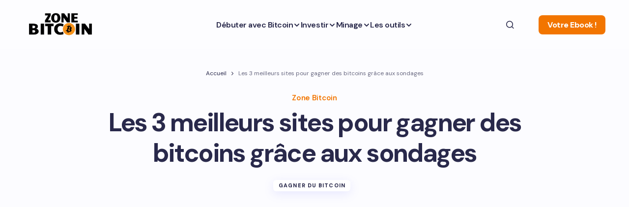

--- FILE ---
content_type: text/html; charset=UTF-8
request_url: https://zonebitcoin.co/sondages-remuneres-en-bitcoin/
body_size: 47287
content:
<!doctype html>
<html lang="fr-FR">
<head><meta charset="UTF-8" /><script>if(navigator.userAgent.match(/MSIE|Internet Explorer/i)||navigator.userAgent.match(/Trident\/7\..*?rv:11/i)){var href=document.location.href;if(!href.match(/[?&]nowprocket/)){if(href.indexOf("?")==-1){if(href.indexOf("#")==-1){document.location.href=href+"?nowprocket=1"}else{document.location.href=href.replace("#","?nowprocket=1#")}}else{if(href.indexOf("#")==-1){document.location.href=href+"&nowprocket=1"}else{document.location.href=href.replace("#","&nowprocket=1#")}}}}</script><script>class RocketLazyLoadScripts{constructor(){this.v="1.2.3",this.triggerEvents=["keydown","mousedown","mousemove","touchmove","touchstart","touchend","wheel"],this.userEventHandler=this._triggerListener.bind(this),this.touchStartHandler=this._onTouchStart.bind(this),this.touchMoveHandler=this._onTouchMove.bind(this),this.touchEndHandler=this._onTouchEnd.bind(this),this.clickHandler=this._onClick.bind(this),this.interceptedClicks=[],window.addEventListener("pageshow",t=>{this.persisted=t.persisted}),window.addEventListener("DOMContentLoaded",()=>{this._preconnect3rdParties()}),this.delayedScripts={normal:[],async:[],defer:[]},this.trash=[],this.allJQueries=[]}_addUserInteractionListener(t){if(document.hidden){t._triggerListener();return}this.triggerEvents.forEach(e=>window.addEventListener(e,t.userEventHandler,{passive:!0})),window.addEventListener("touchstart",t.touchStartHandler,{passive:!0}),window.addEventListener("mousedown",t.touchStartHandler),document.addEventListener("visibilitychange",t.userEventHandler)}_removeUserInteractionListener(){this.triggerEvents.forEach(t=>window.removeEventListener(t,this.userEventHandler,{passive:!0})),document.removeEventListener("visibilitychange",this.userEventHandler)}_onTouchStart(t){"HTML"!==t.target.tagName&&(window.addEventListener("touchend",this.touchEndHandler),window.addEventListener("mouseup",this.touchEndHandler),window.addEventListener("touchmove",this.touchMoveHandler,{passive:!0}),window.addEventListener("mousemove",this.touchMoveHandler),t.target.addEventListener("click",this.clickHandler),this._renameDOMAttribute(t.target,"onclick","rocket-onclick"),this._pendingClickStarted())}_onTouchMove(t){window.removeEventListener("touchend",this.touchEndHandler),window.removeEventListener("mouseup",this.touchEndHandler),window.removeEventListener("touchmove",this.touchMoveHandler,{passive:!0}),window.removeEventListener("mousemove",this.touchMoveHandler),t.target.removeEventListener("click",this.clickHandler),this._renameDOMAttribute(t.target,"rocket-onclick","onclick"),this._pendingClickFinished()}_onTouchEnd(t){window.removeEventListener("touchend",this.touchEndHandler),window.removeEventListener("mouseup",this.touchEndHandler),window.removeEventListener("touchmove",this.touchMoveHandler,{passive:!0}),window.removeEventListener("mousemove",this.touchMoveHandler)}_onClick(t){t.target.removeEventListener("click",this.clickHandler),this._renameDOMAttribute(t.target,"rocket-onclick","onclick"),this.interceptedClicks.push(t),t.preventDefault(),t.stopPropagation(),t.stopImmediatePropagation(),this._pendingClickFinished()}_replayClicks(){window.removeEventListener("touchstart",this.touchStartHandler,{passive:!0}),window.removeEventListener("mousedown",this.touchStartHandler),this.interceptedClicks.forEach(t=>{t.target.dispatchEvent(new MouseEvent("click",{view:t.view,bubbles:!0,cancelable:!0}))})}_waitForPendingClicks(){return new Promise(t=>{this._isClickPending?this._pendingClickFinished=t:t()})}_pendingClickStarted(){this._isClickPending=!0}_pendingClickFinished(){this._isClickPending=!1}_renameDOMAttribute(t,e,r){t.hasAttribute&&t.hasAttribute(e)&&(event.target.setAttribute(r,event.target.getAttribute(e)),event.target.removeAttribute(e))}_triggerListener(){this._removeUserInteractionListener(this),"loading"===document.readyState?document.addEventListener("DOMContentLoaded",this._loadEverythingNow.bind(this)):this._loadEverythingNow()}_preconnect3rdParties(){let t=[];document.querySelectorAll("script[type=rocketlazyloadscript]").forEach(e=>{if(e.hasAttribute("src")){let r=new URL(e.src).origin;r!==location.origin&&t.push({src:r,crossOrigin:e.crossOrigin||"module"===e.getAttribute("data-rocket-type")})}}),t=[...new Map(t.map(t=>[JSON.stringify(t),t])).values()],this._batchInjectResourceHints(t,"preconnect")}async _loadEverythingNow(){this.lastBreath=Date.now(),this._delayEventListeners(this),this._delayJQueryReady(this),this._handleDocumentWrite(),this._registerAllDelayedScripts(),this._preloadAllScripts(),await this._loadScriptsFromList(this.delayedScripts.normal),await this._loadScriptsFromList(this.delayedScripts.defer),await this._loadScriptsFromList(this.delayedScripts.async);try{await this._triggerDOMContentLoaded(),await this._triggerWindowLoad()}catch(t){console.error(t)}window.dispatchEvent(new Event("rocket-allScriptsLoaded")),this._waitForPendingClicks().then(()=>{this._replayClicks()}),this._emptyTrash()}_registerAllDelayedScripts(){document.querySelectorAll("script[type=rocketlazyloadscript]").forEach(t=>{t.hasAttribute("data-rocket-src")?t.hasAttribute("async")&&!1!==t.async?this.delayedScripts.async.push(t):t.hasAttribute("defer")&&!1!==t.defer||"module"===t.getAttribute("data-rocket-type")?this.delayedScripts.defer.push(t):this.delayedScripts.normal.push(t):this.delayedScripts.normal.push(t)})}async _transformScript(t){return new Promise((await this._littleBreath(),navigator.userAgent.indexOf("Firefox/")>0||""===navigator.vendor)?e=>{let r=document.createElement("script");[...t.attributes].forEach(t=>{let e=t.nodeName;"type"!==e&&("data-rocket-type"===e&&(e="type"),"data-rocket-src"===e&&(e="src"),r.setAttribute(e,t.nodeValue))}),t.text&&(r.text=t.text),r.hasAttribute("src")?(r.addEventListener("load",e),r.addEventListener("error",e)):(r.text=t.text,e());try{t.parentNode.replaceChild(r,t)}catch(i){e()}}:async e=>{function r(){t.setAttribute("data-rocket-status","failed"),e()}try{let i=t.getAttribute("data-rocket-type"),n=t.getAttribute("data-rocket-src");t.text,i?(t.type=i,t.removeAttribute("data-rocket-type")):t.removeAttribute("type"),t.addEventListener("load",function r(){t.setAttribute("data-rocket-status","executed"),e()}),t.addEventListener("error",r),n?(t.removeAttribute("data-rocket-src"),t.src=n):t.src="data:text/javascript;base64,"+window.btoa(unescape(encodeURIComponent(t.text)))}catch(s){r()}})}async _loadScriptsFromList(t){let e=t.shift();return e&&e.isConnected?(await this._transformScript(e),this._loadScriptsFromList(t)):Promise.resolve()}_preloadAllScripts(){this._batchInjectResourceHints([...this.delayedScripts.normal,...this.delayedScripts.defer,...this.delayedScripts.async],"preload")}_batchInjectResourceHints(t,e){var r=document.createDocumentFragment();t.forEach(t=>{let i=t.getAttribute&&t.getAttribute("data-rocket-src")||t.src;if(i){let n=document.createElement("link");n.href=i,n.rel=e,"preconnect"!==e&&(n.as="script"),t.getAttribute&&"module"===t.getAttribute("data-rocket-type")&&(n.crossOrigin=!0),t.crossOrigin&&(n.crossOrigin=t.crossOrigin),t.integrity&&(n.integrity=t.integrity),r.appendChild(n),this.trash.push(n)}}),document.head.appendChild(r)}_delayEventListeners(t){let e={};function r(t,r){!function t(r){!e[r]&&(e[r]={originalFunctions:{add:r.addEventListener,remove:r.removeEventListener},eventsToRewrite:[]},r.addEventListener=function(){arguments[0]=i(arguments[0]),e[r].originalFunctions.add.apply(r,arguments)},r.removeEventListener=function(){arguments[0]=i(arguments[0]),e[r].originalFunctions.remove.apply(r,arguments)});function i(t){return e[r].eventsToRewrite.indexOf(t)>=0?"rocket-"+t:t}}(t),e[t].eventsToRewrite.push(r)}function i(t,e){let r=t[e];Object.defineProperty(t,e,{get:()=>r||function(){},set(i){t["rocket"+e]=r=i}})}r(document,"DOMContentLoaded"),r(window,"DOMContentLoaded"),r(window,"load"),r(window,"pageshow"),r(document,"readystatechange"),i(document,"onreadystatechange"),i(window,"onload"),i(window,"onpageshow")}_delayJQueryReady(t){let e;function r(r){if(r&&r.fn&&!t.allJQueries.includes(r)){r.fn.ready=r.fn.init.prototype.ready=function(e){return t.domReadyFired?e.bind(document)(r):document.addEventListener("rocket-DOMContentLoaded",()=>e.bind(document)(r)),r([])};let i=r.fn.on;r.fn.on=r.fn.init.prototype.on=function(){if(this[0]===window){function t(t){return t.split(" ").map(t=>"load"===t||0===t.indexOf("load.")?"rocket-jquery-load":t).join(" ")}"string"==typeof arguments[0]||arguments[0]instanceof String?arguments[0]=t(arguments[0]):"object"==typeof arguments[0]&&Object.keys(arguments[0]).forEach(e=>{let r=arguments[0][e];delete arguments[0][e],arguments[0][t(e)]=r})}return i.apply(this,arguments),this},t.allJQueries.push(r)}e=r}r(window.jQuery),Object.defineProperty(window,"jQuery",{get:()=>e,set(t){r(t)}})}async _triggerDOMContentLoaded(){this.domReadyFired=!0,await this._littleBreath(),document.dispatchEvent(new Event("rocket-DOMContentLoaded")),await this._littleBreath(),window.dispatchEvent(new Event("rocket-DOMContentLoaded")),await this._littleBreath(),document.dispatchEvent(new Event("rocket-readystatechange")),await this._littleBreath(),document.rocketonreadystatechange&&document.rocketonreadystatechange()}async _triggerWindowLoad(){await this._littleBreath(),window.dispatchEvent(new Event("rocket-load")),await this._littleBreath(),window.rocketonload&&window.rocketonload(),await this._littleBreath(),this.allJQueries.forEach(t=>t(window).trigger("rocket-jquery-load")),await this._littleBreath();let t=new Event("rocket-pageshow");t.persisted=this.persisted,window.dispatchEvent(t),await this._littleBreath(),window.rocketonpageshow&&window.rocketonpageshow({persisted:this.persisted})}_handleDocumentWrite(){let t=new Map;document.write=document.writeln=function(e){let r=document.currentScript;r||console.error("WPRocket unable to document.write this: "+e);let i=document.createRange(),n=r.parentElement,s=t.get(r);void 0===s&&(s=r.nextSibling,t.set(r,s));let a=document.createDocumentFragment();i.setStart(a,0),a.appendChild(i.createContextualFragment(e)),n.insertBefore(a,s)}}async _littleBreath(){Date.now()-this.lastBreath>45&&(await this._requestAnimFrame(),this.lastBreath=Date.now())}async _requestAnimFrame(){return document.hidden?new Promise(t=>setTimeout(t)):new Promise(t=>requestAnimationFrame(t))}_emptyTrash(){this.trash.forEach(t=>t.remove())}static run(){let t=new RocketLazyLoadScripts;t._addUserInteractionListener(t)}}RocketLazyLoadScripts.run();</script>
	
	<meta name="viewport" content="width=device-width, initial-scale=1" />
	<link rel="profile" href="https://gmpg.org/xfn/11" />

	<meta name='robots' content='index, follow, max-image-preview:large, max-snippet:-1, max-video-preview:-1' />
<meta name="uri-translation" content="on" /><!-- Jetpack Site Verification Tags -->
<meta name="google-site-verification" content="wQCJQzp42IqzZXTuIaHSQrYVFdj_q6NXT4ENhtmgP8c" />
<meta name="msvalidate.01" content="c0c076f3eacb4b8cbbf12c1be90154d1" />
<meta name="p:domain_verify" content="d92b7d79b0d39efb48ad48a35ec332b2" />
<meta name="yandex-verification" content="544a01ad48ce26dd" />
<meta name="facebook-domain-verification" content="7mgk4e6jj2244ijhgiiov1tqksj5xo" />
<!-- Google tag (gtag.js) consent mode dataLayer added by Site Kit -->
<script type="rocketlazyloadscript" id="google_gtagjs-js-consent-mode-data-layer">
window.dataLayer = window.dataLayer || [];function gtag(){dataLayer.push(arguments);}
gtag('consent', 'default', {"ad_personalization":"denied","ad_storage":"denied","ad_user_data":"denied","analytics_storage":"denied","functionality_storage":"denied","security_storage":"denied","personalization_storage":"denied","region":["AT","BE","BG","CH","CY","CZ","DE","DK","EE","ES","FI","FR","GB","GR","HR","HU","IE","IS","IT","LI","LT","LU","LV","MT","NL","NO","PL","PT","RO","SE","SI","SK"],"wait_for_update":500});
window._googlesitekitConsentCategoryMap = {"statistics":["analytics_storage"],"marketing":["ad_storage","ad_user_data","ad_personalization"],"functional":["functionality_storage","security_storage"],"preferences":["personalization_storage"]};
window._googlesitekitConsents = {"ad_personalization":"denied","ad_storage":"denied","ad_user_data":"denied","analytics_storage":"denied","functionality_storage":"denied","security_storage":"denied","personalization_storage":"denied","region":["AT","BE","BG","CH","CY","CZ","DE","DK","EE","ES","FI","FR","GB","GR","HR","HU","IE","IS","IT","LI","LT","LU","LV","MT","NL","NO","PL","PT","RO","SE","SI","SK"],"wait_for_update":500};
</script>
<!-- End Google tag (gtag.js) consent mode dataLayer added by Site Kit -->

	<!-- This site is optimized with the Yoast SEO Premium plugin v26.8 (Yoast SEO v26.8) - https://yoast.com/product/yoast-seo-premium-wordpress/ -->
	<title>Les 2 sites pour gagner des bitcoins en répondant à des sondages</title><link rel="preload" as="style" href="https://fonts.googleapis.com/css?family=DM%20Sans%3A400%2C400i%2C500i%2C500%2C700%2C700i%2C800%2C600&#038;subset=latin%2Clatin-ext%2Ccyrillic%2Ccyrillic-ext%2Cvietnamese&#038;display=swap" /><link rel="stylesheet" href="https://fonts.googleapis.com/css?family=DM%20Sans%3A400%2C400i%2C500i%2C500%2C700%2C700i%2C800%2C600&#038;subset=latin%2Clatin-ext%2Ccyrillic%2Ccyrillic-ext%2Cvietnamese&#038;display=swap" media="print" onload="this.media='all'" /><noscript><link rel="stylesheet" href="https://fonts.googleapis.com/css?family=DM%20Sans%3A400%2C400i%2C500i%2C500%2C700%2C700i%2C800%2C600&#038;subset=latin%2Clatin-ext%2Ccyrillic%2Ccyrillic-ext%2Cvietnamese&#038;display=swap" /></noscript>
	<meta name="description" content="Découvrez les deux meilleurs sites pour gagner des bitcoins gratuitement en répondant simplement à des sondages ; Facile et pratique!" />
	<link rel="canonical" href="https://zonebitcoin.co/sondages-remuneres-en-bitcoin/" />
	<meta property="og:locale" content="fr_FR" />
	<meta property="og:type" content="article" />
	<meta property="og:title" content="Les 2 sites pour gagner des bitcoins en répondant à des sondages" />
	<meta property="og:description" content="Découvrez les deux meilleurs sites pour gagner des bitcoins gratuitement en répondant simplement à des sondages ; Facile et pratique!" />
	<meta property="og:url" content="https://zonebitcoin.co/sondages-remuneres-en-bitcoin/" />
	<meta property="og:site_name" content="ZoneBitcoin" />
	<meta property="article:publisher" content="https://www.facebook.com/zonebitcoin.co" />
	<meta property="article:published_time" content="2020-03-31T07:36:25+00:00" />
	<meta property="article:modified_time" content="2020-09-01T15:24:44+00:00" />
	<meta property="og:image" content="https://i0.wp.com/zonebitcoin.co/wp-content/uploads/2020/03/gagner-argent-en-bitcoin.png?fit=2334%2C1324&ssl=1" />
	<meta property="og:image:width" content="2334" />
	<meta property="og:image:height" content="1324" />
	<meta property="og:image:type" content="image/png" />
	<meta name="author" content="Zone Bitcoin" />
	<meta name="twitter:card" content="summary_large_image" />
	<meta name="twitter:creator" content="@https://twitter.com/Zonebitcoinco" />
	<meta name="twitter:site" content="@Zonebitcoinco" />
	<meta name="twitter:label1" content="Écrit par" />
	<meta name="twitter:data1" content="Zone Bitcoin" />
	<meta name="twitter:label2" content="Durée de lecture estimée" />
	<meta name="twitter:data2" content="4 minutes" />
	<script type="application/ld+json" class="yoast-schema-graph">{"@context":"https://schema.org","@graph":[{"@type":"Article","@id":"https://zonebitcoin.co/sondages-remuneres-en-bitcoin/#article","isPartOf":{"@id":"https://zonebitcoin.co/sondages-remuneres-en-bitcoin/"},"author":{"name":"Zone Bitcoin","@id":"https://zonebitcoin.co/#/schema/person/5c95323b6b12e5894ab8803b9d9f2a96"},"headline":"Les 3 meilleurs sites pour gagner des bitcoins grâce aux sondages","datePublished":"2020-03-31T07:36:25+00:00","dateModified":"2020-09-01T15:24:44+00:00","mainEntityOfPage":{"@id":"https://zonebitcoin.co/sondages-remuneres-en-bitcoin/"},"wordCount":724,"commentCount":0,"image":{"@id":"https://zonebitcoin.co/sondages-remuneres-en-bitcoin/#primaryimage"},"thumbnailUrl":"https://i0.wp.com/zonebitcoin.co/wp-content/uploads/2020/03/gagner-argent-en-bitcoin.png?fit=2334%2C1324&ssl=1","articleSection":["Gagner du bitcoin"],"inLanguage":"fr-FR","potentialAction":[{"@type":"CommentAction","name":"Comment","target":["https://zonebitcoin.co/sondages-remuneres-en-bitcoin/#respond"]}]},{"@type":"WebPage","@id":"https://zonebitcoin.co/sondages-remuneres-en-bitcoin/","url":"https://zonebitcoin.co/sondages-remuneres-en-bitcoin/","name":"Les 2 sites pour gagner des bitcoins en répondant à des sondages","isPartOf":{"@id":"https://zonebitcoin.co/#website"},"primaryImageOfPage":{"@id":"https://zonebitcoin.co/sondages-remuneres-en-bitcoin/#primaryimage"},"image":{"@id":"https://zonebitcoin.co/sondages-remuneres-en-bitcoin/#primaryimage"},"thumbnailUrl":"https://i0.wp.com/zonebitcoin.co/wp-content/uploads/2020/03/gagner-argent-en-bitcoin.png?fit=2334%2C1324&ssl=1","datePublished":"2020-03-31T07:36:25+00:00","dateModified":"2020-09-01T15:24:44+00:00","author":{"@id":"https://zonebitcoin.co/#/schema/person/5c95323b6b12e5894ab8803b9d9f2a96"},"description":"Découvrez les deux meilleurs sites pour gagner des bitcoins gratuitement en répondant simplement à des sondages ; Facile et pratique!","breadcrumb":{"@id":"https://zonebitcoin.co/sondages-remuneres-en-bitcoin/#breadcrumb"},"inLanguage":"fr-FR","potentialAction":[{"@type":"ReadAction","target":["https://zonebitcoin.co/sondages-remuneres-en-bitcoin/"]}]},{"@type":"ImageObject","inLanguage":"fr-FR","@id":"https://zonebitcoin.co/sondages-remuneres-en-bitcoin/#primaryimage","url":"https://i0.wp.com/zonebitcoin.co/wp-content/uploads/2020/03/gagner-argent-en-bitcoin.png?fit=2334%2C1324&ssl=1","contentUrl":"https://i0.wp.com/zonebitcoin.co/wp-content/uploads/2020/03/gagner-argent-en-bitcoin.png?fit=2334%2C1324&ssl=1","width":2334,"height":1324,"caption":"gagner des bitcoins avec les sondages"},{"@type":"BreadcrumbList","@id":"https://zonebitcoin.co/sondages-remuneres-en-bitcoin/#breadcrumb","itemListElement":[{"@type":"ListItem","position":1,"name":"Accueil","item":"https://zonebitcoin.co/"},{"@type":"ListItem","position":2,"name":"Les 3 meilleurs sites pour gagner des bitcoins grâce aux sondages"}]},{"@type":"WebSite","@id":"https://zonebitcoin.co/#website","url":"https://zonebitcoin.co/","name":"ZoneBitcoin","description":"Tout ce qu&#039;il faut savoir sur le Bitcoin","potentialAction":[{"@type":"SearchAction","target":{"@type":"EntryPoint","urlTemplate":"https://zonebitcoin.co/?s={search_term_string}"},"query-input":{"@type":"PropertyValueSpecification","valueRequired":true,"valueName":"search_term_string"}}],"inLanguage":"fr-FR"},{"@type":"Person","@id":"https://zonebitcoin.co/#/schema/person/5c95323b6b12e5894ab8803b9d9f2a96","name":"Zone Bitcoin","image":{"@type":"ImageObject","inLanguage":"fr-FR","@id":"https://zonebitcoin.co/#/schema/person/image/","url":"https://secure.gravatar.com/avatar/16d1f47fa0b6969d4cdf99586eb5921e66213070afd3e3f7a64b795d339eb7c1?s=96&d=robohash&r=g","contentUrl":"https://secure.gravatar.com/avatar/16d1f47fa0b6969d4cdf99586eb5921e66213070afd3e3f7a64b795d339eb7c1?s=96&d=robohash&r=g","caption":"Zone Bitcoin"},"description":"Passionnés par le Bitcoin, nos rédacteurs tentent de démocratiser leurs connaissances à travers des articles variés et touchant différents sujets.","sameAs":["http://www.zonebitcoin.co","https://x.com/https://twitter.com/Zonebitcoinco","https://www.youtube.com/channel/UCd3a63RJZiT8n3h4afPRctA"],"knowsAbout":["bitcoin","blockchain","cryptomonnaie"],"knowsLanguage":["anglais","français"],"jobTitle":"consultante","url":"https://zonebitcoin.co/author/admin4874/"}]}</script>
	<!-- / Yoast SEO Premium plugin. -->


<link rel='dns-prefetch' href='//secure.gravatar.com' />
<link rel='dns-prefetch' href='//www.googletagmanager.com' />
<link rel='dns-prefetch' href='//stats.wp.com' />
<link rel='dns-prefetch' href='//fonts.googleapis.com' />
<link rel='dns-prefetch' href='//widgets.wp.com' />
<link rel='dns-prefetch' href='//jetpack.wordpress.com' />
<link rel='dns-prefetch' href='//s0.wp.com' />
<link rel='dns-prefetch' href='//public-api.wordpress.com' />
<link rel='dns-prefetch' href='//0.gravatar.com' />
<link rel='dns-prefetch' href='//1.gravatar.com' />
<link rel='dns-prefetch' href='//2.gravatar.com' />
<link rel='dns-prefetch' href='//pagead2.googlesyndication.com' />
<link href='https://fonts.gstatic.com' crossorigin rel='preconnect' />
<link rel='preconnect' href='//i0.wp.com' />
<link rel='preconnect' href='//c0.wp.com' />
<link rel="alternate" type="application/rss+xml" title="ZoneBitcoin &raquo; Flux" href="https://zonebitcoin.co/feed/" />
<link rel="alternate" type="application/rss+xml" title="ZoneBitcoin &raquo; Flux des commentaires" href="https://zonebitcoin.co/comments/feed/" />
<link rel="alternate" type="application/rss+xml" title="ZoneBitcoin &raquo; Les 3 meilleurs sites pour gagner des bitcoins grâce aux sondages Flux des commentaires" href="https://zonebitcoin.co/sondages-remuneres-en-bitcoin/feed/" />
<link rel="alternate" title="oEmbed (JSON)" type="application/json+oembed" href="https://zonebitcoin.co/wp-json/oembed/1.0/embed?url=https%3A%2F%2Fzonebitcoin.co%2Fsondages-remuneres-en-bitcoin%2F" />
<link rel="alternate" title="oEmbed (XML)" type="text/xml+oembed" href="https://zonebitcoin.co/wp-json/oembed/1.0/embed?url=https%3A%2F%2Fzonebitcoin.co%2Fsondages-remuneres-en-bitcoin%2F&#038;format=xml" />
<style id='wp-img-auto-sizes-contain-inline-css'>
img:is([sizes=auto i],[sizes^="auto," i]){contain-intrinsic-size:3000px 1500px}
/*# sourceURL=wp-img-auto-sizes-contain-inline-css */
</style>
<link data-minify="1" rel='stylesheet' id='jetpack_related-posts-css' href='https://zonebitcoin.co/wp-content/cache/min/1/p/jetpack/15.4/modules/related-posts/related-posts.css?ver=1767819159' media='all' />
<style id='wp-emoji-styles-inline-css'>

	img.wp-smiley, img.emoji {
		display: inline !important;
		border: none !important;
		box-shadow: none !important;
		height: 1em !important;
		width: 1em !important;
		margin: 0 0.07em !important;
		vertical-align: -0.1em !important;
		background: none !important;
		padding: 0 !important;
	}
/*# sourceURL=wp-emoji-styles-inline-css */
</style>
<style id='wp-block-library-inline-css'>
:root{--wp-block-synced-color:#7a00df;--wp-block-synced-color--rgb:122,0,223;--wp-bound-block-color:var(--wp-block-synced-color);--wp-editor-canvas-background:#ddd;--wp-admin-theme-color:#007cba;--wp-admin-theme-color--rgb:0,124,186;--wp-admin-theme-color-darker-10:#006ba1;--wp-admin-theme-color-darker-10--rgb:0,107,160.5;--wp-admin-theme-color-darker-20:#005a87;--wp-admin-theme-color-darker-20--rgb:0,90,135;--wp-admin-border-width-focus:2px}@media (min-resolution:192dpi){:root{--wp-admin-border-width-focus:1.5px}}.wp-element-button{cursor:pointer}:root .has-very-light-gray-background-color{background-color:#eee}:root .has-very-dark-gray-background-color{background-color:#313131}:root .has-very-light-gray-color{color:#eee}:root .has-very-dark-gray-color{color:#313131}:root .has-vivid-green-cyan-to-vivid-cyan-blue-gradient-background{background:linear-gradient(135deg,#00d084,#0693e3)}:root .has-purple-crush-gradient-background{background:linear-gradient(135deg,#34e2e4,#4721fb 50%,#ab1dfe)}:root .has-hazy-dawn-gradient-background{background:linear-gradient(135deg,#faaca8,#dad0ec)}:root .has-subdued-olive-gradient-background{background:linear-gradient(135deg,#fafae1,#67a671)}:root .has-atomic-cream-gradient-background{background:linear-gradient(135deg,#fdd79a,#004a59)}:root .has-nightshade-gradient-background{background:linear-gradient(135deg,#330968,#31cdcf)}:root .has-midnight-gradient-background{background:linear-gradient(135deg,#020381,#2874fc)}:root{--wp--preset--font-size--normal:16px;--wp--preset--font-size--huge:42px}.has-regular-font-size{font-size:1em}.has-larger-font-size{font-size:2.625em}.has-normal-font-size{font-size:var(--wp--preset--font-size--normal)}.has-huge-font-size{font-size:var(--wp--preset--font-size--huge)}.has-text-align-center{text-align:center}.has-text-align-left{text-align:left}.has-text-align-right{text-align:right}.has-fit-text{white-space:nowrap!important}#end-resizable-editor-section{display:none}.aligncenter{clear:both}.items-justified-left{justify-content:flex-start}.items-justified-center{justify-content:center}.items-justified-right{justify-content:flex-end}.items-justified-space-between{justify-content:space-between}.screen-reader-text{border:0;clip-path:inset(50%);height:1px;margin:-1px;overflow:hidden;padding:0;position:absolute;width:1px;word-wrap:normal!important}.screen-reader-text:focus{background-color:#ddd;clip-path:none;color:#444;display:block;font-size:1em;height:auto;left:5px;line-height:normal;padding:15px 23px 14px;text-decoration:none;top:5px;width:auto;z-index:100000}html :where(.has-border-color){border-style:solid}html :where([style*=border-top-color]){border-top-style:solid}html :where([style*=border-right-color]){border-right-style:solid}html :where([style*=border-bottom-color]){border-bottom-style:solid}html :where([style*=border-left-color]){border-left-style:solid}html :where([style*=border-width]){border-style:solid}html :where([style*=border-top-width]){border-top-style:solid}html :where([style*=border-right-width]){border-right-style:solid}html :where([style*=border-bottom-width]){border-bottom-style:solid}html :where([style*=border-left-width]){border-left-style:solid}html :where(img[class*=wp-image-]){height:auto;max-width:100%}:where(figure){margin:0 0 1em}html :where(.is-position-sticky){--wp-admin--admin-bar--position-offset:var(--wp-admin--admin-bar--height,0px)}@media screen and (max-width:600px){html :where(.is-position-sticky){--wp-admin--admin-bar--position-offset:0px}}

/*# sourceURL=wp-block-library-inline-css */
</style><style id='wp-block-avatar-inline-css'>
.wp-block-avatar{line-height:0}.wp-block-avatar,.wp-block-avatar img{box-sizing:border-box}.wp-block-avatar.aligncenter{text-align:center}
/*# sourceURL=https://c0.wp.com/c/6.9/wp-includes/blocks/avatar/style.min.css */
</style>
<style id='wp-block-heading-inline-css'>
h1:where(.wp-block-heading).has-background,h2:where(.wp-block-heading).has-background,h3:where(.wp-block-heading).has-background,h4:where(.wp-block-heading).has-background,h5:where(.wp-block-heading).has-background,h6:where(.wp-block-heading).has-background{padding:1.25em 2.375em}h1.has-text-align-left[style*=writing-mode]:where([style*=vertical-lr]),h1.has-text-align-right[style*=writing-mode]:where([style*=vertical-rl]),h2.has-text-align-left[style*=writing-mode]:where([style*=vertical-lr]),h2.has-text-align-right[style*=writing-mode]:where([style*=vertical-rl]),h3.has-text-align-left[style*=writing-mode]:where([style*=vertical-lr]),h3.has-text-align-right[style*=writing-mode]:where([style*=vertical-rl]),h4.has-text-align-left[style*=writing-mode]:where([style*=vertical-lr]),h4.has-text-align-right[style*=writing-mode]:where([style*=vertical-rl]),h5.has-text-align-left[style*=writing-mode]:where([style*=vertical-lr]),h5.has-text-align-right[style*=writing-mode]:where([style*=vertical-rl]),h6.has-text-align-left[style*=writing-mode]:where([style*=vertical-lr]),h6.has-text-align-right[style*=writing-mode]:where([style*=vertical-rl]){rotate:180deg}
/*# sourceURL=https://c0.wp.com/c/6.9/wp-includes/blocks/heading/style.min.css */
</style>
<style id='wp-block-image-inline-css'>
.wp-block-image>a,.wp-block-image>figure>a{display:inline-block}.wp-block-image img{box-sizing:border-box;height:auto;max-width:100%;vertical-align:bottom}@media not (prefers-reduced-motion){.wp-block-image img.hide{visibility:hidden}.wp-block-image img.show{animation:show-content-image .4s}}.wp-block-image[style*=border-radius] img,.wp-block-image[style*=border-radius]>a{border-radius:inherit}.wp-block-image.has-custom-border img{box-sizing:border-box}.wp-block-image.aligncenter{text-align:center}.wp-block-image.alignfull>a,.wp-block-image.alignwide>a{width:100%}.wp-block-image.alignfull img,.wp-block-image.alignwide img{height:auto;width:100%}.wp-block-image .aligncenter,.wp-block-image .alignleft,.wp-block-image .alignright,.wp-block-image.aligncenter,.wp-block-image.alignleft,.wp-block-image.alignright{display:table}.wp-block-image .aligncenter>figcaption,.wp-block-image .alignleft>figcaption,.wp-block-image .alignright>figcaption,.wp-block-image.aligncenter>figcaption,.wp-block-image.alignleft>figcaption,.wp-block-image.alignright>figcaption{caption-side:bottom;display:table-caption}.wp-block-image .alignleft{float:left;margin:.5em 1em .5em 0}.wp-block-image .alignright{float:right;margin:.5em 0 .5em 1em}.wp-block-image .aligncenter{margin-left:auto;margin-right:auto}.wp-block-image :where(figcaption){margin-bottom:1em;margin-top:.5em}.wp-block-image.is-style-circle-mask img{border-radius:9999px}@supports ((-webkit-mask-image:none) or (mask-image:none)) or (-webkit-mask-image:none){.wp-block-image.is-style-circle-mask img{border-radius:0;-webkit-mask-image:url('data:image/svg+xml;utf8,<svg viewBox="0 0 100 100" xmlns="http://www.w3.org/2000/svg"><circle cx="50" cy="50" r="50"/></svg>');mask-image:url('data:image/svg+xml;utf8,<svg viewBox="0 0 100 100" xmlns="http://www.w3.org/2000/svg"><circle cx="50" cy="50" r="50"/></svg>');mask-mode:alpha;-webkit-mask-position:center;mask-position:center;-webkit-mask-repeat:no-repeat;mask-repeat:no-repeat;-webkit-mask-size:contain;mask-size:contain}}:root :where(.wp-block-image.is-style-rounded img,.wp-block-image .is-style-rounded img){border-radius:9999px}.wp-block-image figure{margin:0}.wp-lightbox-container{display:flex;flex-direction:column;position:relative}.wp-lightbox-container img{cursor:zoom-in}.wp-lightbox-container img:hover+button{opacity:1}.wp-lightbox-container button{align-items:center;backdrop-filter:blur(16px) saturate(180%);background-color:#5a5a5a40;border:none;border-radius:4px;cursor:zoom-in;display:flex;height:20px;justify-content:center;opacity:0;padding:0;position:absolute;right:16px;text-align:center;top:16px;width:20px;z-index:100}@media not (prefers-reduced-motion){.wp-lightbox-container button{transition:opacity .2s ease}}.wp-lightbox-container button:focus-visible{outline:3px auto #5a5a5a40;outline:3px auto -webkit-focus-ring-color;outline-offset:3px}.wp-lightbox-container button:hover{cursor:pointer;opacity:1}.wp-lightbox-container button:focus{opacity:1}.wp-lightbox-container button:focus,.wp-lightbox-container button:hover,.wp-lightbox-container button:not(:hover):not(:active):not(.has-background){background-color:#5a5a5a40;border:none}.wp-lightbox-overlay{box-sizing:border-box;cursor:zoom-out;height:100vh;left:0;overflow:hidden;position:fixed;top:0;visibility:hidden;width:100%;z-index:100000}.wp-lightbox-overlay .close-button{align-items:center;cursor:pointer;display:flex;justify-content:center;min-height:40px;min-width:40px;padding:0;position:absolute;right:calc(env(safe-area-inset-right) + 16px);top:calc(env(safe-area-inset-top) + 16px);z-index:5000000}.wp-lightbox-overlay .close-button:focus,.wp-lightbox-overlay .close-button:hover,.wp-lightbox-overlay .close-button:not(:hover):not(:active):not(.has-background){background:none;border:none}.wp-lightbox-overlay .lightbox-image-container{height:var(--wp--lightbox-container-height);left:50%;overflow:hidden;position:absolute;top:50%;transform:translate(-50%,-50%);transform-origin:top left;width:var(--wp--lightbox-container-width);z-index:9999999999}.wp-lightbox-overlay .wp-block-image{align-items:center;box-sizing:border-box;display:flex;height:100%;justify-content:center;margin:0;position:relative;transform-origin:0 0;width:100%;z-index:3000000}.wp-lightbox-overlay .wp-block-image img{height:var(--wp--lightbox-image-height);min-height:var(--wp--lightbox-image-height);min-width:var(--wp--lightbox-image-width);width:var(--wp--lightbox-image-width)}.wp-lightbox-overlay .wp-block-image figcaption{display:none}.wp-lightbox-overlay button{background:none;border:none}.wp-lightbox-overlay .scrim{background-color:#fff;height:100%;opacity:.9;position:absolute;width:100%;z-index:2000000}.wp-lightbox-overlay.active{visibility:visible}@media not (prefers-reduced-motion){.wp-lightbox-overlay.active{animation:turn-on-visibility .25s both}.wp-lightbox-overlay.active img{animation:turn-on-visibility .35s both}.wp-lightbox-overlay.show-closing-animation:not(.active){animation:turn-off-visibility .35s both}.wp-lightbox-overlay.show-closing-animation:not(.active) img{animation:turn-off-visibility .25s both}.wp-lightbox-overlay.zoom.active{animation:none;opacity:1;visibility:visible}.wp-lightbox-overlay.zoom.active .lightbox-image-container{animation:lightbox-zoom-in .4s}.wp-lightbox-overlay.zoom.active .lightbox-image-container img{animation:none}.wp-lightbox-overlay.zoom.active .scrim{animation:turn-on-visibility .4s forwards}.wp-lightbox-overlay.zoom.show-closing-animation:not(.active){animation:none}.wp-lightbox-overlay.zoom.show-closing-animation:not(.active) .lightbox-image-container{animation:lightbox-zoom-out .4s}.wp-lightbox-overlay.zoom.show-closing-animation:not(.active) .lightbox-image-container img{animation:none}.wp-lightbox-overlay.zoom.show-closing-animation:not(.active) .scrim{animation:turn-off-visibility .4s forwards}}@keyframes show-content-image{0%{visibility:hidden}99%{visibility:hidden}to{visibility:visible}}@keyframes turn-on-visibility{0%{opacity:0}to{opacity:1}}@keyframes turn-off-visibility{0%{opacity:1;visibility:visible}99%{opacity:0;visibility:visible}to{opacity:0;visibility:hidden}}@keyframes lightbox-zoom-in{0%{transform:translate(calc((-100vw + var(--wp--lightbox-scrollbar-width))/2 + var(--wp--lightbox-initial-left-position)),calc(-50vh + var(--wp--lightbox-initial-top-position))) scale(var(--wp--lightbox-scale))}to{transform:translate(-50%,-50%) scale(1)}}@keyframes lightbox-zoom-out{0%{transform:translate(-50%,-50%) scale(1);visibility:visible}99%{visibility:visible}to{transform:translate(calc((-100vw + var(--wp--lightbox-scrollbar-width))/2 + var(--wp--lightbox-initial-left-position)),calc(-50vh + var(--wp--lightbox-initial-top-position))) scale(var(--wp--lightbox-scale));visibility:hidden}}
/*# sourceURL=https://c0.wp.com/c/6.9/wp-includes/blocks/image/style.min.css */
</style>
<style id='wp-block-latest-posts-inline-css'>
.wp-block-latest-posts{box-sizing:border-box}.wp-block-latest-posts.alignleft{margin-right:2em}.wp-block-latest-posts.alignright{margin-left:2em}.wp-block-latest-posts.wp-block-latest-posts__list{list-style:none}.wp-block-latest-posts.wp-block-latest-posts__list li{clear:both;overflow-wrap:break-word}.wp-block-latest-posts.is-grid{display:flex;flex-wrap:wrap}.wp-block-latest-posts.is-grid li{margin:0 1.25em 1.25em 0;width:100%}@media (min-width:600px){.wp-block-latest-posts.columns-2 li{width:calc(50% - .625em)}.wp-block-latest-posts.columns-2 li:nth-child(2n){margin-right:0}.wp-block-latest-posts.columns-3 li{width:calc(33.33333% - .83333em)}.wp-block-latest-posts.columns-3 li:nth-child(3n){margin-right:0}.wp-block-latest-posts.columns-4 li{width:calc(25% - .9375em)}.wp-block-latest-posts.columns-4 li:nth-child(4n){margin-right:0}.wp-block-latest-posts.columns-5 li{width:calc(20% - 1em)}.wp-block-latest-posts.columns-5 li:nth-child(5n){margin-right:0}.wp-block-latest-posts.columns-6 li{width:calc(16.66667% - 1.04167em)}.wp-block-latest-posts.columns-6 li:nth-child(6n){margin-right:0}}:root :where(.wp-block-latest-posts.is-grid){padding:0}:root :where(.wp-block-latest-posts.wp-block-latest-posts__list){padding-left:0}.wp-block-latest-posts__post-author,.wp-block-latest-posts__post-date{display:block;font-size:.8125em}.wp-block-latest-posts__post-excerpt,.wp-block-latest-posts__post-full-content{margin-bottom:1em;margin-top:.5em}.wp-block-latest-posts__featured-image a{display:inline-block}.wp-block-latest-posts__featured-image img{height:auto;max-width:100%;width:auto}.wp-block-latest-posts__featured-image.alignleft{float:left;margin-right:1em}.wp-block-latest-posts__featured-image.alignright{float:right;margin-left:1em}.wp-block-latest-posts__featured-image.aligncenter{margin-bottom:1em;text-align:center}
/*# sourceURL=https://c0.wp.com/c/6.9/wp-includes/blocks/latest-posts/style.min.css */
</style>
<style id='wp-block-columns-inline-css'>
.wp-block-columns{box-sizing:border-box;display:flex;flex-wrap:wrap!important}@media (min-width:782px){.wp-block-columns{flex-wrap:nowrap!important}}.wp-block-columns{align-items:normal!important}.wp-block-columns.are-vertically-aligned-top{align-items:flex-start}.wp-block-columns.are-vertically-aligned-center{align-items:center}.wp-block-columns.are-vertically-aligned-bottom{align-items:flex-end}@media (max-width:781px){.wp-block-columns:not(.is-not-stacked-on-mobile)>.wp-block-column{flex-basis:100%!important}}@media (min-width:782px){.wp-block-columns:not(.is-not-stacked-on-mobile)>.wp-block-column{flex-basis:0;flex-grow:1}.wp-block-columns:not(.is-not-stacked-on-mobile)>.wp-block-column[style*=flex-basis]{flex-grow:0}}.wp-block-columns.is-not-stacked-on-mobile{flex-wrap:nowrap!important}.wp-block-columns.is-not-stacked-on-mobile>.wp-block-column{flex-basis:0;flex-grow:1}.wp-block-columns.is-not-stacked-on-mobile>.wp-block-column[style*=flex-basis]{flex-grow:0}:where(.wp-block-columns){margin-bottom:1.75em}:where(.wp-block-columns.has-background){padding:1.25em 2.375em}.wp-block-column{flex-grow:1;min-width:0;overflow-wrap:break-word;word-break:break-word}.wp-block-column.is-vertically-aligned-top{align-self:flex-start}.wp-block-column.is-vertically-aligned-center{align-self:center}.wp-block-column.is-vertically-aligned-bottom{align-self:flex-end}.wp-block-column.is-vertically-aligned-stretch{align-self:stretch}.wp-block-column.is-vertically-aligned-bottom,.wp-block-column.is-vertically-aligned-center,.wp-block-column.is-vertically-aligned-top{width:100%}
/*# sourceURL=https://c0.wp.com/c/6.9/wp-includes/blocks/columns/style.min.css */
</style>
<style id='wp-block-group-inline-css'>
.wp-block-group{box-sizing:border-box}:where(.wp-block-group.wp-block-group-is-layout-constrained){position:relative}
/*# sourceURL=https://c0.wp.com/c/6.9/wp-includes/blocks/group/style.min.css */
</style>
<style id='wp-block-paragraph-inline-css'>
.is-small-text{font-size:.875em}.is-regular-text{font-size:1em}.is-large-text{font-size:2.25em}.is-larger-text{font-size:3em}.has-drop-cap:not(:focus):first-letter{float:left;font-size:8.4em;font-style:normal;font-weight:100;line-height:.68;margin:.05em .1em 0 0;text-transform:uppercase}body.rtl .has-drop-cap:not(:focus):first-letter{float:none;margin-left:.1em}p.has-drop-cap.has-background{overflow:hidden}:root :where(p.has-background){padding:1.25em 2.375em}:where(p.has-text-color:not(.has-link-color)) a{color:inherit}p.has-text-align-left[style*="writing-mode:vertical-lr"],p.has-text-align-right[style*="writing-mode:vertical-rl"]{rotate:180deg}
/*# sourceURL=https://c0.wp.com/c/6.9/wp-includes/blocks/paragraph/style.min.css */
</style>
<style id='wp-block-social-links-inline-css'>
.wp-block-social-links{background:none;box-sizing:border-box;margin-left:0;padding-left:0;padding-right:0;text-indent:0}.wp-block-social-links .wp-social-link a,.wp-block-social-links .wp-social-link a:hover{border-bottom:0;box-shadow:none;text-decoration:none}.wp-block-social-links .wp-social-link svg{height:1em;width:1em}.wp-block-social-links .wp-social-link span:not(.screen-reader-text){font-size:.65em;margin-left:.5em;margin-right:.5em}.wp-block-social-links.has-small-icon-size{font-size:16px}.wp-block-social-links,.wp-block-social-links.has-normal-icon-size{font-size:24px}.wp-block-social-links.has-large-icon-size{font-size:36px}.wp-block-social-links.has-huge-icon-size{font-size:48px}.wp-block-social-links.aligncenter{display:flex;justify-content:center}.wp-block-social-links.alignright{justify-content:flex-end}.wp-block-social-link{border-radius:9999px;display:block}@media not (prefers-reduced-motion){.wp-block-social-link{transition:transform .1s ease}}.wp-block-social-link{height:auto}.wp-block-social-link a{align-items:center;display:flex;line-height:0}.wp-block-social-link:hover{transform:scale(1.1)}.wp-block-social-links .wp-block-social-link.wp-social-link{display:inline-block;margin:0;padding:0}.wp-block-social-links .wp-block-social-link.wp-social-link .wp-block-social-link-anchor,.wp-block-social-links .wp-block-social-link.wp-social-link .wp-block-social-link-anchor svg,.wp-block-social-links .wp-block-social-link.wp-social-link .wp-block-social-link-anchor:active,.wp-block-social-links .wp-block-social-link.wp-social-link .wp-block-social-link-anchor:hover,.wp-block-social-links .wp-block-social-link.wp-social-link .wp-block-social-link-anchor:visited{color:currentColor;fill:currentColor}:where(.wp-block-social-links:not(.is-style-logos-only)) .wp-social-link{background-color:#f0f0f0;color:#444}:where(.wp-block-social-links:not(.is-style-logos-only)) .wp-social-link-amazon{background-color:#f90;color:#fff}:where(.wp-block-social-links:not(.is-style-logos-only)) .wp-social-link-bandcamp{background-color:#1ea0c3;color:#fff}:where(.wp-block-social-links:not(.is-style-logos-only)) .wp-social-link-behance{background-color:#0757fe;color:#fff}:where(.wp-block-social-links:not(.is-style-logos-only)) .wp-social-link-bluesky{background-color:#0a7aff;color:#fff}:where(.wp-block-social-links:not(.is-style-logos-only)) .wp-social-link-codepen{background-color:#1e1f26;color:#fff}:where(.wp-block-social-links:not(.is-style-logos-only)) .wp-social-link-deviantart{background-color:#02e49b;color:#fff}:where(.wp-block-social-links:not(.is-style-logos-only)) .wp-social-link-discord{background-color:#5865f2;color:#fff}:where(.wp-block-social-links:not(.is-style-logos-only)) .wp-social-link-dribbble{background-color:#e94c89;color:#fff}:where(.wp-block-social-links:not(.is-style-logos-only)) .wp-social-link-dropbox{background-color:#4280ff;color:#fff}:where(.wp-block-social-links:not(.is-style-logos-only)) .wp-social-link-etsy{background-color:#f45800;color:#fff}:where(.wp-block-social-links:not(.is-style-logos-only)) .wp-social-link-facebook{background-color:#0866ff;color:#fff}:where(.wp-block-social-links:not(.is-style-logos-only)) .wp-social-link-fivehundredpx{background-color:#000;color:#fff}:where(.wp-block-social-links:not(.is-style-logos-only)) .wp-social-link-flickr{background-color:#0461dd;color:#fff}:where(.wp-block-social-links:not(.is-style-logos-only)) .wp-social-link-foursquare{background-color:#e65678;color:#fff}:where(.wp-block-social-links:not(.is-style-logos-only)) .wp-social-link-github{background-color:#24292d;color:#fff}:where(.wp-block-social-links:not(.is-style-logos-only)) .wp-social-link-goodreads{background-color:#eceadd;color:#382110}:where(.wp-block-social-links:not(.is-style-logos-only)) .wp-social-link-google{background-color:#ea4434;color:#fff}:where(.wp-block-social-links:not(.is-style-logos-only)) .wp-social-link-gravatar{background-color:#1d4fc4;color:#fff}:where(.wp-block-social-links:not(.is-style-logos-only)) .wp-social-link-instagram{background-color:#f00075;color:#fff}:where(.wp-block-social-links:not(.is-style-logos-only)) .wp-social-link-lastfm{background-color:#e21b24;color:#fff}:where(.wp-block-social-links:not(.is-style-logos-only)) .wp-social-link-linkedin{background-color:#0d66c2;color:#fff}:where(.wp-block-social-links:not(.is-style-logos-only)) .wp-social-link-mastodon{background-color:#3288d4;color:#fff}:where(.wp-block-social-links:not(.is-style-logos-only)) .wp-social-link-medium{background-color:#000;color:#fff}:where(.wp-block-social-links:not(.is-style-logos-only)) .wp-social-link-meetup{background-color:#f6405f;color:#fff}:where(.wp-block-social-links:not(.is-style-logos-only)) .wp-social-link-patreon{background-color:#000;color:#fff}:where(.wp-block-social-links:not(.is-style-logos-only)) .wp-social-link-pinterest{background-color:#e60122;color:#fff}:where(.wp-block-social-links:not(.is-style-logos-only)) .wp-social-link-pocket{background-color:#ef4155;color:#fff}:where(.wp-block-social-links:not(.is-style-logos-only)) .wp-social-link-reddit{background-color:#ff4500;color:#fff}:where(.wp-block-social-links:not(.is-style-logos-only)) .wp-social-link-skype{background-color:#0478d7;color:#fff}:where(.wp-block-social-links:not(.is-style-logos-only)) .wp-social-link-snapchat{background-color:#fefc00;color:#fff;stroke:#000}:where(.wp-block-social-links:not(.is-style-logos-only)) .wp-social-link-soundcloud{background-color:#ff5600;color:#fff}:where(.wp-block-social-links:not(.is-style-logos-only)) .wp-social-link-spotify{background-color:#1bd760;color:#fff}:where(.wp-block-social-links:not(.is-style-logos-only)) .wp-social-link-telegram{background-color:#2aabee;color:#fff}:where(.wp-block-social-links:not(.is-style-logos-only)) .wp-social-link-threads{background-color:#000;color:#fff}:where(.wp-block-social-links:not(.is-style-logos-only)) .wp-social-link-tiktok{background-color:#000;color:#fff}:where(.wp-block-social-links:not(.is-style-logos-only)) .wp-social-link-tumblr{background-color:#011835;color:#fff}:where(.wp-block-social-links:not(.is-style-logos-only)) .wp-social-link-twitch{background-color:#6440a4;color:#fff}:where(.wp-block-social-links:not(.is-style-logos-only)) .wp-social-link-twitter{background-color:#1da1f2;color:#fff}:where(.wp-block-social-links:not(.is-style-logos-only)) .wp-social-link-vimeo{background-color:#1eb7ea;color:#fff}:where(.wp-block-social-links:not(.is-style-logos-only)) .wp-social-link-vk{background-color:#4680c2;color:#fff}:where(.wp-block-social-links:not(.is-style-logos-only)) .wp-social-link-wordpress{background-color:#3499cd;color:#fff}:where(.wp-block-social-links:not(.is-style-logos-only)) .wp-social-link-whatsapp{background-color:#25d366;color:#fff}:where(.wp-block-social-links:not(.is-style-logos-only)) .wp-social-link-x{background-color:#000;color:#fff}:where(.wp-block-social-links:not(.is-style-logos-only)) .wp-social-link-yelp{background-color:#d32422;color:#fff}:where(.wp-block-social-links:not(.is-style-logos-only)) .wp-social-link-youtube{background-color:red;color:#fff}:where(.wp-block-social-links.is-style-logos-only) .wp-social-link{background:none}:where(.wp-block-social-links.is-style-logos-only) .wp-social-link svg{height:1.25em;width:1.25em}:where(.wp-block-social-links.is-style-logos-only) .wp-social-link-amazon{color:#f90}:where(.wp-block-social-links.is-style-logos-only) .wp-social-link-bandcamp{color:#1ea0c3}:where(.wp-block-social-links.is-style-logos-only) .wp-social-link-behance{color:#0757fe}:where(.wp-block-social-links.is-style-logos-only) .wp-social-link-bluesky{color:#0a7aff}:where(.wp-block-social-links.is-style-logos-only) .wp-social-link-codepen{color:#1e1f26}:where(.wp-block-social-links.is-style-logos-only) .wp-social-link-deviantart{color:#02e49b}:where(.wp-block-social-links.is-style-logos-only) .wp-social-link-discord{color:#5865f2}:where(.wp-block-social-links.is-style-logos-only) .wp-social-link-dribbble{color:#e94c89}:where(.wp-block-social-links.is-style-logos-only) .wp-social-link-dropbox{color:#4280ff}:where(.wp-block-social-links.is-style-logos-only) .wp-social-link-etsy{color:#f45800}:where(.wp-block-social-links.is-style-logos-only) .wp-social-link-facebook{color:#0866ff}:where(.wp-block-social-links.is-style-logos-only) .wp-social-link-fivehundredpx{color:#000}:where(.wp-block-social-links.is-style-logos-only) .wp-social-link-flickr{color:#0461dd}:where(.wp-block-social-links.is-style-logos-only) .wp-social-link-foursquare{color:#e65678}:where(.wp-block-social-links.is-style-logos-only) .wp-social-link-github{color:#24292d}:where(.wp-block-social-links.is-style-logos-only) .wp-social-link-goodreads{color:#382110}:where(.wp-block-social-links.is-style-logos-only) .wp-social-link-google{color:#ea4434}:where(.wp-block-social-links.is-style-logos-only) .wp-social-link-gravatar{color:#1d4fc4}:where(.wp-block-social-links.is-style-logos-only) .wp-social-link-instagram{color:#f00075}:where(.wp-block-social-links.is-style-logos-only) .wp-social-link-lastfm{color:#e21b24}:where(.wp-block-social-links.is-style-logos-only) .wp-social-link-linkedin{color:#0d66c2}:where(.wp-block-social-links.is-style-logos-only) .wp-social-link-mastodon{color:#3288d4}:where(.wp-block-social-links.is-style-logos-only) .wp-social-link-medium{color:#000}:where(.wp-block-social-links.is-style-logos-only) .wp-social-link-meetup{color:#f6405f}:where(.wp-block-social-links.is-style-logos-only) .wp-social-link-patreon{color:#000}:where(.wp-block-social-links.is-style-logos-only) .wp-social-link-pinterest{color:#e60122}:where(.wp-block-social-links.is-style-logos-only) .wp-social-link-pocket{color:#ef4155}:where(.wp-block-social-links.is-style-logos-only) .wp-social-link-reddit{color:#ff4500}:where(.wp-block-social-links.is-style-logos-only) .wp-social-link-skype{color:#0478d7}:where(.wp-block-social-links.is-style-logos-only) .wp-social-link-snapchat{color:#fff;stroke:#000}:where(.wp-block-social-links.is-style-logos-only) .wp-social-link-soundcloud{color:#ff5600}:where(.wp-block-social-links.is-style-logos-only) .wp-social-link-spotify{color:#1bd760}:where(.wp-block-social-links.is-style-logos-only) .wp-social-link-telegram{color:#2aabee}:where(.wp-block-social-links.is-style-logos-only) .wp-social-link-threads{color:#000}:where(.wp-block-social-links.is-style-logos-only) .wp-social-link-tiktok{color:#000}:where(.wp-block-social-links.is-style-logos-only) .wp-social-link-tumblr{color:#011835}:where(.wp-block-social-links.is-style-logos-only) .wp-social-link-twitch{color:#6440a4}:where(.wp-block-social-links.is-style-logos-only) .wp-social-link-twitter{color:#1da1f2}:where(.wp-block-social-links.is-style-logos-only) .wp-social-link-vimeo{color:#1eb7ea}:where(.wp-block-social-links.is-style-logos-only) .wp-social-link-vk{color:#4680c2}:where(.wp-block-social-links.is-style-logos-only) .wp-social-link-whatsapp{color:#25d366}:where(.wp-block-social-links.is-style-logos-only) .wp-social-link-wordpress{color:#3499cd}:where(.wp-block-social-links.is-style-logos-only) .wp-social-link-x{color:#000}:where(.wp-block-social-links.is-style-logos-only) .wp-social-link-yelp{color:#d32422}:where(.wp-block-social-links.is-style-logos-only) .wp-social-link-youtube{color:red}.wp-block-social-links.is-style-pill-shape .wp-social-link{width:auto}:root :where(.wp-block-social-links .wp-social-link a){padding:.25em}:root :where(.wp-block-social-links.is-style-logos-only .wp-social-link a){padding:0}:root :where(.wp-block-social-links.is-style-pill-shape .wp-social-link a){padding-left:.6666666667em;padding-right:.6666666667em}.wp-block-social-links:not(.has-icon-color):not(.has-icon-background-color) .wp-social-link-snapchat .wp-block-social-link-label{color:#000}
/*# sourceURL=https://c0.wp.com/c/6.9/wp-includes/blocks/social-links/style.min.css */
</style>
<style id='global-styles-inline-css'>
:root{--wp--preset--aspect-ratio--square: 1;--wp--preset--aspect-ratio--4-3: 4/3;--wp--preset--aspect-ratio--3-4: 3/4;--wp--preset--aspect-ratio--3-2: 3/2;--wp--preset--aspect-ratio--2-3: 2/3;--wp--preset--aspect-ratio--16-9: 16/9;--wp--preset--aspect-ratio--9-16: 9/16;--wp--preset--color--black: #000000;--wp--preset--color--cyan-bluish-gray: #abb8c3;--wp--preset--color--white: #FFFFFF;--wp--preset--color--pale-pink: #f78da7;--wp--preset--color--vivid-red: #cf2e2e;--wp--preset--color--luminous-vivid-orange: #ff6900;--wp--preset--color--luminous-vivid-amber: #fcb900;--wp--preset--color--light-green-cyan: #7bdcb5;--wp--preset--color--vivid-green-cyan: #00d084;--wp--preset--color--pale-cyan-blue: #8ed1fc;--wp--preset--color--vivid-cyan-blue: #0693e3;--wp--preset--color--vivid-purple: #9b51e0;--wp--preset--color--primary: #29294B;--wp--preset--color--secondary: #696981;--wp--preset--color--layout: #FFFFFF;--wp--preset--color--accent: #f27500;--wp--preset--color--border: #E1E1E8;--wp--preset--color--blue: #59BACC;--wp--preset--color--green: #58AD69;--wp--preset--color--orange: #FFBC49;--wp--preset--color--red: #e32c26;--wp--preset--color--gray-50: #f8f9fa;--wp--preset--color--gray-100: #f8f9fa;--wp--preset--color--gray-200: #E1E1E8;--wp--preset--gradient--vivid-cyan-blue-to-vivid-purple: linear-gradient(135deg,rgb(6,147,227) 0%,rgb(155,81,224) 100%);--wp--preset--gradient--light-green-cyan-to-vivid-green-cyan: linear-gradient(135deg,rgb(122,220,180) 0%,rgb(0,208,130) 100%);--wp--preset--gradient--luminous-vivid-amber-to-luminous-vivid-orange: linear-gradient(135deg,rgb(252,185,0) 0%,rgb(255,105,0) 100%);--wp--preset--gradient--luminous-vivid-orange-to-vivid-red: linear-gradient(135deg,rgb(255,105,0) 0%,rgb(207,46,46) 100%);--wp--preset--gradient--very-light-gray-to-cyan-bluish-gray: linear-gradient(135deg,rgb(238,238,238) 0%,rgb(169,184,195) 100%);--wp--preset--gradient--cool-to-warm-spectrum: linear-gradient(135deg,rgb(74,234,220) 0%,rgb(151,120,209) 20%,rgb(207,42,186) 40%,rgb(238,44,130) 60%,rgb(251,105,98) 80%,rgb(254,248,76) 100%);--wp--preset--gradient--blush-light-purple: linear-gradient(135deg,rgb(255,206,236) 0%,rgb(152,150,240) 100%);--wp--preset--gradient--blush-bordeaux: linear-gradient(135deg,rgb(254,205,165) 0%,rgb(254,45,45) 50%,rgb(107,0,62) 100%);--wp--preset--gradient--luminous-dusk: linear-gradient(135deg,rgb(255,203,112) 0%,rgb(199,81,192) 50%,rgb(65,88,208) 100%);--wp--preset--gradient--pale-ocean: linear-gradient(135deg,rgb(255,245,203) 0%,rgb(182,227,212) 50%,rgb(51,167,181) 100%);--wp--preset--gradient--electric-grass: linear-gradient(135deg,rgb(202,248,128) 0%,rgb(113,206,126) 100%);--wp--preset--gradient--midnight: linear-gradient(135deg,rgb(2,3,129) 0%,rgb(40,116,252) 100%);--wp--preset--gradient--primary-gradient: var(--cs-color-button);--wp--preset--font-size--small: 13px;--wp--preset--font-size--medium: 20px;--wp--preset--font-size--large: 36px;--wp--preset--font-size--x-large: 42px;--wp--preset--spacing--20: 0.44rem;--wp--preset--spacing--30: 0.67rem;--wp--preset--spacing--40: 1rem;--wp--preset--spacing--50: 1.5rem;--wp--preset--spacing--60: 2.25rem;--wp--preset--spacing--70: 3.38rem;--wp--preset--spacing--80: 5.06rem;--wp--preset--shadow--natural: 6px 6px 9px rgba(0, 0, 0, 0.2);--wp--preset--shadow--deep: 12px 12px 50px rgba(0, 0, 0, 0.4);--wp--preset--shadow--sharp: 6px 6px 0px rgba(0, 0, 0, 0.2);--wp--preset--shadow--outlined: 6px 6px 0px -3px rgb(255, 255, 255), 6px 6px rgb(0, 0, 0);--wp--preset--shadow--crisp: 6px 6px 0px rgb(0, 0, 0);--wp--preset--shadow--standard: 0 5px 25px 0 var(--cs-palete-box-shadow);}:root { --wp--style--global--content-size: 824px;--wp--style--global--wide-size: 1248px; }:where(body) { margin: 0; }.wp-site-blocks > .alignleft { float: left; margin-right: 2em; }.wp-site-blocks > .alignright { float: right; margin-left: 2em; }.wp-site-blocks > .aligncenter { justify-content: center; margin-left: auto; margin-right: auto; }:where(.wp-site-blocks) > * { margin-block-start: 24px; margin-block-end: 0; }:where(.wp-site-blocks) > :first-child { margin-block-start: 0; }:where(.wp-site-blocks) > :last-child { margin-block-end: 0; }:root { --wp--style--block-gap: 24px; }:root :where(.is-layout-flow) > :first-child{margin-block-start: 0;}:root :where(.is-layout-flow) > :last-child{margin-block-end: 0;}:root :where(.is-layout-flow) > *{margin-block-start: 24px;margin-block-end: 0;}:root :where(.is-layout-constrained) > :first-child{margin-block-start: 0;}:root :where(.is-layout-constrained) > :last-child{margin-block-end: 0;}:root :where(.is-layout-constrained) > *{margin-block-start: 24px;margin-block-end: 0;}:root :where(.is-layout-flex){gap: 24px;}:root :where(.is-layout-grid){gap: 24px;}.is-layout-flow > .alignleft{float: left;margin-inline-start: 0;margin-inline-end: 2em;}.is-layout-flow > .alignright{float: right;margin-inline-start: 2em;margin-inline-end: 0;}.is-layout-flow > .aligncenter{margin-left: auto !important;margin-right: auto !important;}.is-layout-constrained > .alignleft{float: left;margin-inline-start: 0;margin-inline-end: 2em;}.is-layout-constrained > .alignright{float: right;margin-inline-start: 2em;margin-inline-end: 0;}.is-layout-constrained > .aligncenter{margin-left: auto !important;margin-right: auto !important;}.is-layout-constrained > :where(:not(.alignleft):not(.alignright):not(.alignfull)){max-width: var(--wp--style--global--content-size);margin-left: auto !important;margin-right: auto !important;}.is-layout-constrained > .alignwide{max-width: var(--wp--style--global--wide-size);}body .is-layout-flex{display: flex;}.is-layout-flex{flex-wrap: wrap;align-items: center;}.is-layout-flex > :is(*, div){margin: 0;}body .is-layout-grid{display: grid;}.is-layout-grid > :is(*, div){margin: 0;}body{padding-top: 0px;padding-right: 0px;padding-bottom: 0px;padding-left: 0px;}a:where(:not(.wp-element-button)){text-decoration: underline;}:root :where(.wp-element-button, .wp-block-button__link){background-color: #32373c;border-width: 0;color: #fff;font-family: inherit;font-size: inherit;font-style: inherit;font-weight: inherit;letter-spacing: inherit;line-height: inherit;padding-top: calc(0.667em + 2px);padding-right: calc(1.333em + 2px);padding-bottom: calc(0.667em + 2px);padding-left: calc(1.333em + 2px);text-decoration: none;text-transform: inherit;}.has-black-color{color: var(--wp--preset--color--black) !important;}.has-cyan-bluish-gray-color{color: var(--wp--preset--color--cyan-bluish-gray) !important;}.has-white-color{color: var(--wp--preset--color--white) !important;}.has-pale-pink-color{color: var(--wp--preset--color--pale-pink) !important;}.has-vivid-red-color{color: var(--wp--preset--color--vivid-red) !important;}.has-luminous-vivid-orange-color{color: var(--wp--preset--color--luminous-vivid-orange) !important;}.has-luminous-vivid-amber-color{color: var(--wp--preset--color--luminous-vivid-amber) !important;}.has-light-green-cyan-color{color: var(--wp--preset--color--light-green-cyan) !important;}.has-vivid-green-cyan-color{color: var(--wp--preset--color--vivid-green-cyan) !important;}.has-pale-cyan-blue-color{color: var(--wp--preset--color--pale-cyan-blue) !important;}.has-vivid-cyan-blue-color{color: var(--wp--preset--color--vivid-cyan-blue) !important;}.has-vivid-purple-color{color: var(--wp--preset--color--vivid-purple) !important;}.has-primary-color{color: var(--wp--preset--color--primary) !important;}.has-secondary-color{color: var(--wp--preset--color--secondary) !important;}.has-layout-color{color: var(--wp--preset--color--layout) !important;}.has-accent-color{color: var(--wp--preset--color--accent) !important;}.has-border-color{color: var(--wp--preset--color--border) !important;}.has-blue-color{color: var(--wp--preset--color--blue) !important;}.has-green-color{color: var(--wp--preset--color--green) !important;}.has-orange-color{color: var(--wp--preset--color--orange) !important;}.has-red-color{color: var(--wp--preset--color--red) !important;}.has-gray-50-color{color: var(--wp--preset--color--gray-50) !important;}.has-gray-100-color{color: var(--wp--preset--color--gray-100) !important;}.has-gray-200-color{color: var(--wp--preset--color--gray-200) !important;}.has-black-background-color{background-color: var(--wp--preset--color--black) !important;}.has-cyan-bluish-gray-background-color{background-color: var(--wp--preset--color--cyan-bluish-gray) !important;}.has-white-background-color{background-color: var(--wp--preset--color--white) !important;}.has-pale-pink-background-color{background-color: var(--wp--preset--color--pale-pink) !important;}.has-vivid-red-background-color{background-color: var(--wp--preset--color--vivid-red) !important;}.has-luminous-vivid-orange-background-color{background-color: var(--wp--preset--color--luminous-vivid-orange) !important;}.has-luminous-vivid-amber-background-color{background-color: var(--wp--preset--color--luminous-vivid-amber) !important;}.has-light-green-cyan-background-color{background-color: var(--wp--preset--color--light-green-cyan) !important;}.has-vivid-green-cyan-background-color{background-color: var(--wp--preset--color--vivid-green-cyan) !important;}.has-pale-cyan-blue-background-color{background-color: var(--wp--preset--color--pale-cyan-blue) !important;}.has-vivid-cyan-blue-background-color{background-color: var(--wp--preset--color--vivid-cyan-blue) !important;}.has-vivid-purple-background-color{background-color: var(--wp--preset--color--vivid-purple) !important;}.has-primary-background-color{background-color: var(--wp--preset--color--primary) !important;}.has-secondary-background-color{background-color: var(--wp--preset--color--secondary) !important;}.has-layout-background-color{background-color: var(--wp--preset--color--layout) !important;}.has-accent-background-color{background-color: var(--wp--preset--color--accent) !important;}.has-border-background-color{background-color: var(--wp--preset--color--border) !important;}.has-blue-background-color{background-color: var(--wp--preset--color--blue) !important;}.has-green-background-color{background-color: var(--wp--preset--color--green) !important;}.has-orange-background-color{background-color: var(--wp--preset--color--orange) !important;}.has-red-background-color{background-color: var(--wp--preset--color--red) !important;}.has-gray-50-background-color{background-color: var(--wp--preset--color--gray-50) !important;}.has-gray-100-background-color{background-color: var(--wp--preset--color--gray-100) !important;}.has-gray-200-background-color{background-color: var(--wp--preset--color--gray-200) !important;}.has-black-border-color{border-color: var(--wp--preset--color--black) !important;}.has-cyan-bluish-gray-border-color{border-color: var(--wp--preset--color--cyan-bluish-gray) !important;}.has-white-border-color{border-color: var(--wp--preset--color--white) !important;}.has-pale-pink-border-color{border-color: var(--wp--preset--color--pale-pink) !important;}.has-vivid-red-border-color{border-color: var(--wp--preset--color--vivid-red) !important;}.has-luminous-vivid-orange-border-color{border-color: var(--wp--preset--color--luminous-vivid-orange) !important;}.has-luminous-vivid-amber-border-color{border-color: var(--wp--preset--color--luminous-vivid-amber) !important;}.has-light-green-cyan-border-color{border-color: var(--wp--preset--color--light-green-cyan) !important;}.has-vivid-green-cyan-border-color{border-color: var(--wp--preset--color--vivid-green-cyan) !important;}.has-pale-cyan-blue-border-color{border-color: var(--wp--preset--color--pale-cyan-blue) !important;}.has-vivid-cyan-blue-border-color{border-color: var(--wp--preset--color--vivid-cyan-blue) !important;}.has-vivid-purple-border-color{border-color: var(--wp--preset--color--vivid-purple) !important;}.has-primary-border-color{border-color: var(--wp--preset--color--primary) !important;}.has-secondary-border-color{border-color: var(--wp--preset--color--secondary) !important;}.has-layout-border-color{border-color: var(--wp--preset--color--layout) !important;}.has-accent-border-color{border-color: var(--wp--preset--color--accent) !important;}.has-border-border-color{border-color: var(--wp--preset--color--border) !important;}.has-blue-border-color{border-color: var(--wp--preset--color--blue) !important;}.has-green-border-color{border-color: var(--wp--preset--color--green) !important;}.has-orange-border-color{border-color: var(--wp--preset--color--orange) !important;}.has-red-border-color{border-color: var(--wp--preset--color--red) !important;}.has-gray-50-border-color{border-color: var(--wp--preset--color--gray-50) !important;}.has-gray-100-border-color{border-color: var(--wp--preset--color--gray-100) !important;}.has-gray-200-border-color{border-color: var(--wp--preset--color--gray-200) !important;}.has-vivid-cyan-blue-to-vivid-purple-gradient-background{background: var(--wp--preset--gradient--vivid-cyan-blue-to-vivid-purple) !important;}.has-light-green-cyan-to-vivid-green-cyan-gradient-background{background: var(--wp--preset--gradient--light-green-cyan-to-vivid-green-cyan) !important;}.has-luminous-vivid-amber-to-luminous-vivid-orange-gradient-background{background: var(--wp--preset--gradient--luminous-vivid-amber-to-luminous-vivid-orange) !important;}.has-luminous-vivid-orange-to-vivid-red-gradient-background{background: var(--wp--preset--gradient--luminous-vivid-orange-to-vivid-red) !important;}.has-very-light-gray-to-cyan-bluish-gray-gradient-background{background: var(--wp--preset--gradient--very-light-gray-to-cyan-bluish-gray) !important;}.has-cool-to-warm-spectrum-gradient-background{background: var(--wp--preset--gradient--cool-to-warm-spectrum) !important;}.has-blush-light-purple-gradient-background{background: var(--wp--preset--gradient--blush-light-purple) !important;}.has-blush-bordeaux-gradient-background{background: var(--wp--preset--gradient--blush-bordeaux) !important;}.has-luminous-dusk-gradient-background{background: var(--wp--preset--gradient--luminous-dusk) !important;}.has-pale-ocean-gradient-background{background: var(--wp--preset--gradient--pale-ocean) !important;}.has-electric-grass-gradient-background{background: var(--wp--preset--gradient--electric-grass) !important;}.has-midnight-gradient-background{background: var(--wp--preset--gradient--midnight) !important;}.has-primary-gradient-gradient-background{background: var(--wp--preset--gradient--primary-gradient) !important;}.has-small-font-size{font-size: var(--wp--preset--font-size--small) !important;}.has-medium-font-size{font-size: var(--wp--preset--font-size--medium) !important;}.has-large-font-size{font-size: var(--wp--preset--font-size--large) !important;}.has-x-large-font-size{font-size: var(--wp--preset--font-size--x-large) !important;}
/*# sourceURL=global-styles-inline-css */
</style>
<style id='core-block-supports-inline-css'>
.wp-elements-b94c500ed0fd91408b56a7eda15bbdc5 a:where(:not(.wp-element-button)){color:var(--wp--preset--color--primary);}.wp-elements-8e237bd50c8439680750f54496edb8ef a:where(:not(.wp-element-button)){color:var(--wp--preset--color--secondary);}.wp-container-core-group-is-layout-e088cbc5{flex-wrap:nowrap;gap:10px;}.wp-elements-56095afd994f089ddeb28df0b263e354 a:where(:not(.wp-element-button)){color:var(--wp--preset--color--secondary);}.wp-elements-e794edb919ab6b6d6c822489073cba08 a:where(:not(.wp-element-button)){color:var(--wp--preset--color--primary);}.wp-container-core-social-links-is-layout-eb1b4f09{gap:0.5em 16px;}.wp-elements-65801abbb3361c587672891fe603cbb1 a:where(:not(.wp-element-button)){color:var(--wp--preset--color--primary);}.wp-elements-7e8a57fb578db2351479c32fc0833315 a:where(:not(.wp-element-button)){color:var(--wp--preset--color--secondary);}.wp-container-core-columns-is-layout-9a14f22c{flex-wrap:nowrap;gap:16px 16px;}.wp-elements-b92d34ba83daa74cb03054cbba90dccb a:where(:not(.wp-element-button)){color:var(--wp--preset--color--primary);}.wp-elements-23a2a0abcdf7742da84d53c186a2ade9 a:where(:not(.wp-element-button)){color:var(--wp--preset--color--secondary);}.wp-elements-da44e6ad62bbcb139c20561f62d88723 a:where(:not(.wp-element-button)){color:var(--wp--preset--color--primary);}.wp-elements-a65e171f89216e282391ac9ca71c3a70 a:where(:not(.wp-element-button)){color:var(--wp--preset--color--secondary);}.wp-elements-50393b27646ad2fa31389d32f7a95a5c a:where(:not(.wp-element-button)){color:var(--wp--preset--color--primary);}.wp-elements-85a22e1fe21477dd0d972251c360ec8a a:where(:not(.wp-element-button)){color:var(--wp--preset--color--secondary);}.wp-container-core-group-is-layout-529016ff{flex-wrap:nowrap;gap:20px;flex-direction:column;align-items:flex-start;}.wp-elements-0411f6deac088ab8f50423d1f5d43015 a:where(:not(.wp-element-button)){color:var(--wp--preset--color--accent);}.wp-elements-0411f6deac088ab8f50423d1f5d43015 a:where(:not(.wp-element-button)):hover{color:var(--wp--preset--color--primary);}.wp-elements-e9b44cb05392afc74fd8f105fece77f3 a:where(:not(.wp-element-button)){color:var(--wp--preset--color--secondary);}.wp-elements-81e24f7dc445c3d9c30fb239d036ae68 a:where(:not(.wp-element-button)){color:var(--wp--preset--color--accent);}.wp-elements-81e24f7dc445c3d9c30fb239d036ae68 a:where(:not(.wp-element-button)):hover{color:var(--wp--preset--color--primary);}.wp-elements-686646cbbbbe5ce49ffc7478b2e2008f a:where(:not(.wp-element-button)){color:var(--wp--preset--color--secondary);}.wp-elements-d2e2339007bcc5466ef6314b8f9d4da9 a:where(:not(.wp-element-button)){color:var(--wp--preset--color--accent);}.wp-elements-d2e2339007bcc5466ef6314b8f9d4da9 a:where(:not(.wp-element-button)):hover{color:var(--wp--preset--color--primary);}.wp-elements-8b83e6a626751f4526fff86486c8491f a:where(:not(.wp-element-button)){color:var(--wp--preset--color--secondary);}.wp-elements-f4e3557c323ca9a0ad7766495baacfdf a:where(:not(.wp-element-button)){color:var(--wp--preset--color--accent);}.wp-elements-f4e3557c323ca9a0ad7766495baacfdf a:where(:not(.wp-element-button)):hover{color:var(--wp--preset--color--primary);}.wp-elements-a0343f17bfa5a20852964a68f89af7b8 a:where(:not(.wp-element-button)){color:var(--wp--preset--color--secondary);}.wp-container-core-group-is-layout-1ec99a5f{gap:20px;flex-direction:column;align-items:flex-start;}
/*# sourceURL=core-block-supports-inline-css */
</style>

<link data-minify="1" rel='stylesheet' id='afpb-font-awesome-css-css' href='https://zonebitcoin.co/wp-content/cache/min/1/wp-content/plugins/affiliate-products-blocks/utilities/assets/css/all.min.css?ver=1766558667' media='all' />
<link data-minify="1" rel='stylesheet' id='mailerlite_forms.css-css' href='https://zonebitcoin.co/wp-content/cache/min/1/wp-content/plugins/official-mailerlite-sign-up-forms/assets/css/mailerlite_forms.css?ver=1766558667' media='all' />
<link rel='stylesheet' id='searchwp-live-search-css' href='https://zonebitcoin.co/wp-content/plugins/searchwp-live-ajax-search/assets/styles/style.min.css?ver=1.8.7' media='all' />
<style id='searchwp-live-search-inline-css'>
.searchwp-live-search-result .searchwp-live-search-result--title a {
  font-size: 16px;
}
.searchwp-live-search-result .searchwp-live-search-result--price {
  font-size: 14px;
}
.searchwp-live-search-result .searchwp-live-search-result--add-to-cart .button {
  font-size: 14px;
}

/*# sourceURL=searchwp-live-search-inline-css */
</style>
<link data-minify="1" rel='stylesheet' id='csco-styles-css' href='https://zonebitcoin.co/wp-content/cache/min/1/wp-content/themes/revision/style.css?ver=1766558667' media='all' />
<style id='csco-styles-inline-css'>

:root {
	/* Base Font */
	--cs-font-base-family: DM Sans;
	--cs-font-base-size: 1rem;
	--cs-font-base-weight: 400;
	--cs-font-base-style: normal;
	--cs-font-base-letter-spacing: normal;
	--cs-font-base-line-height: 1.55;

	/* Primary Font */
	--cs-font-primary-family: DM Sans;
	--cs-font-primary-size: 1rem;
	--cs-font-primary-weight: 800;
	--cs-font-primary-style: normal;
	--cs-font-primary-letter-spacing: -0.03em;
	--cs-font-primary-text-transform: none;
	--cs-font-primary-line-height: 1.2;

	/* Secondary Font */
	--cs-font-secondary-family: DM Sans;
	--cs-font-secondary-size: 0.875rem;
	--cs-font-secondary-weight: 400;
	--cs-font-secondary-style: normal;
	--cs-font-secondary-letter-spacing: normal;
	--cs-font-secondary-text-transform: none;
	--cs-font-secondary-line-height: 1.55;

	/* Section Headings Font */
	--cs-font-section-headings-family: DM Sans;
	--cs-font-section-headings-size: 0.75rem;
	--cs-font-section-headings-weight: 800;
	--cs-font-section-headings-style: normal;
	--cs-font-section-headings-letter-spacing: 0.1em;
	--cs-font-section-headings-text-transform: uppercase;
	--cs-font-section-headings-line-height: 1.2;

	/* Post Title Font Size */
	--cs-font-post-title-family: DM Sans;
	--cs-font-post-title-weight: 700;
	--cs-font-post-title-size: 3.25rem;
	--cs-font-post-title-letter-spacing: -0.05em;
	--cs-font-post-title-line-height: 1.2;

	/* Post Subbtitle */
	--cs-font-post-subtitle-family: DM Sans;
	--cs-font-post-subtitle-weight: 400;
	--cs-font-post-subtitle-size: 1.125rem;
	--cs-font-post-subtitle-letter-spacing: normal;
	--cs-font-post-subtitle-line-height: 1.55;

	/* Post Category Font */
	--cs-font-category-family: DM Sans;
	--cs-font-category-size: 0.6875rem;
	--cs-font-category-weight: 800;
	--cs-font-category-style: normal;
	--cs-font-category-letter-spacing: 0.1em;
	--cs-font-category-text-transform: uppercase;
	--cs-font-category-line-height: 1.2;

	/* Post Meta Font */
	--cs-font-post-meta-family: DM Sans;
	--cs-font-post-meta-size: 0.9375rem;
	--cs-font-post-meta-weight: 600;
	--cs-font-post-meta-style: normal;
	--cs-font-post-meta-letter-spacing: -0.02em;
	--cs-font-post-meta-text-transform: none;
	--cs-font-post-meta-line-height: 1.2;

	/* Post Content */
	--cs-font-post-content-family: DM Sans;
	--cs-font-post-content-weight: 400;
	--cs-font-post-content-size: 1.125rem;
	--cs-font-post-content-letter-spacing: normal;
	--cs-font-post-content-line-height: 1.55;

	/* Input Font */
	--cs-font-input-family: DM Sans;
	--cs-font-input-size: 0.875rem;
	--cs-font-input-weight: 400;
	--cs-font-input-style: normal;
	--cs-font-input-line-height: 1.55rem;
	--cs-font-input-letter-spacing: normal;
	--cs-font-input-text-transform: none;

	/* Entry Title Font Size */
	--cs-font-entry-title-family: DM Sans;
	--cs-font-entry-title-weight: 700;
	--cs-font-entry-title-letter-spacing: -0.04em;
	--cs-font-entry-title-line-height: 1.2;

	/* Entry Excerpt */
	--cs-font-entry-excerpt-family: DM Sans;
	--cs-font-entry-excerpt-weight: 400;
	--cs-font-entry-excerpt-size: 1rem;
	--cs-font-entry-excerpt-letter-spacing: normal;
	--cs-font-entry-excerpt-line-height: 1.55;

	/* Logos --------------- */

	/* Main Logo */
	--cs-font-main-logo-family: DM Sans;
	--cs-font-main-logo-size: 1.375rem;
	--cs-font-main-logo-weight: 700;
	--cs-font-main-logo-style: normal;
	--cs-font-main-logo-letter-spacing: -0.04em;
	--cs-font-main-logo-text-transform: none;

	/* Footer Logo */
	--cs-font-footer-logo-family: DM Sans;
	--cs-font-footer-logo-size: 1.375rem;
	--cs-font-footer-logo-weight: 700;
	--cs-font-footer-logo-style: normal;
	--cs-font-footer-logo-letter-spacing: -0.04em;
	--cs-font-footer-logo-text-transform: none;

	/* Headings --------------- */

	/* Headings */
	--cs-font-headings-family: DM Sans;
	--cs-font-headings-weight: 700;
	--cs-font-headings-style: normal;
	--cs-font-headings-line-height: 1.2;
	--cs-font-headings-letter-spacing: -0.04em;
	--cs-font-headings-text-transform: none;

	/* Menu Font --------------- */

	/* Menu */
	/* Used for main top level menu elements. */
	--cs-font-menu-family: DM Sans;
	--cs-font-menu-size: 1rem;
	--cs-font-menu-weight: 600;
	--cs-font-menu-style: normal;
	--cs-font-menu-letter-spacing: -0.03em;
	--cs-font-menu-text-transform: none;
	--cs-font-menu-line-height: 1.2;

	/* Submenu Font */
	/* Used for submenu elements. */
	--cs-font-submenu-family: DM Sans;
	--cs-font-submenu-size: 1rem;
	--cs-font-submenu-weight: 600;
	--cs-font-submenu-style: normal;
	--cs-font-submenu-letter-spacing: -0.03em;
	--cs-font-submenu-text-transform: none;
	--cs-font-submenu-line-height: 1.2;

	/* Footer Menu */
	--cs-font-footer-menu-family: DM Sans;
	--cs-font-footer-menu-size: 0.75rem;
	--cs-font-footer-menu-weight: 800;
	--cs-font-footer-menu-style: normal;
	--cs-font-footer-menu-letter-spacing: 0.1em;
	--cs-font-footer-menu-text-transform: uppercase;
	--cs-font-footer-menu-line-height: 1.2;

	/* Footer Submenu Font */
	--cs-font-footer-submenu-family: DM Sans;
	--cs-font-footer-submenu-size: 1rem;
	--cs-font-footer-submenu-weight: 600;
	--cs-font-footer-submenu-style: normal;
	--cs-font-footer-submenu-letter-spacing: -0.03em;
	--cs-font-footer-submenu-text-transform: none;
	--cs-font-footer-submenu-line-height: 1.2;
}

/*# sourceURL=csco-styles-inline-css */
</style>

<style id='cs-customizer-output-styles-inline-css'>
:root{--cs-light-primary-color:#29294B;--cs-dark-primary-color:#FFFFFF;--cs-light-secondary-color:#696981;--cs-dark-secondary-color:#CDCDCD;--cs-light-accent-color:#f27500;--cs-dark-accent-color:#FFFFFF;--cs-light-site-background-start:#FDFDFF;--cs-dark-site-background-start:#1C1C1C;--cs-light-site-background-end:#F8F7FF;--cs-dark-site-background-end:#1C1C1C;--cs-light-layout-background:#FFFFFF;--cs-dark-layout-background:#222222;--cs-light-offcanvas-background:#FFFFFF;--cs-dark-offcanvas-background:#222222;--cs-light-header-background:#FDFDFF;--cs-dark-header-background:#1C1C1C;--cs-light-header-submenu-background:#FFFFFF;--cs-dark-header-submenu-background:#222222;--cs-light-header-highlight-background:#F2F2F6;--cs-dark-header-highlight-background:#3D3D3D;--cs-light-input-background:#FFFFFF;--cs-dark-input-background:#222222;--cs-light-input-color:#29294B;--cs-dark-input-color:#FFFFFF;--cs-light-button-background-start:#f27500;--cs-dark-button-background-start:#434343;--cs-light-button-background-end:#f27500;--cs-dark-button-background-end:#0F0F0F;--cs-light-button-color:#FFFFFF;--cs-dark-button-color:#FFFFFF;--cs-light-button-hover-background-start:#000000;--cs-dark-button-hover-background-start:#383838;--cs-light-button-hover-background-end:#000000;--cs-dark-button-hover-background-end:#010101;--cs-light-button-hover-color:#FFFFFF;--cs-dark-button-hover-color:#FFFFFF;--cs-light-border-color:#E1E1E8;--cs-dark-border-color:#2E2E2E;--cs-heading-1-font-size:3.25rem;--cs-heading-2-font-size:2.625rem;--cs-heading-3-font-size:2.0625rem;--cs-heading-4-font-size:1.5rem;--cs-heading-5-font-size:1.3125rem;--cs-heading-6-font-size:1.125rem;--cs-header-initial-height:100px;--cs-header-height:88px;--cs-header-border-width:0px;}:root, [data-scheme="light"]{--cs-light-overlay-background-rgb:0,0,0;}:root, [data-scheme="dark"]{--cs-dark-overlay-background-rgb:0,0,0;}.cs-posts-area__home.cs-posts-area__grid{--cs-posts-area-grid-columns:3;}.cs-posts-area__home.cs-archive-grid{--cs-posts-area-grid-row-gap:48px;--cs-entry-title-font-size:1.3125rem;}.cs-posts-area__archive.cs-posts-area__grid{--cs-posts-area-grid-columns:3;}.cs-posts-area__archive.cs-archive-grid{--cs-posts-area-grid-row-gap:48px;--cs-entry-title-font-size:1.3125rem;}.cs-read-next .cs-posts-area__read-next{--cs-posts-area-grid-row-gap:48px;}.cs-posts-area__read-next{--cs-entry-title-font-size:1.3125rem;}@media (max-width: 991.98px){.cs-posts-area__home.cs-posts-area__grid{--cs-posts-area-grid-columns:2;}.cs-posts-area__home.cs-archive-grid{--cs-posts-area-grid-row-gap:38px;--cs-entry-title-font-size:1.3125rem;}.cs-posts-area__archive.cs-posts-area__grid{--cs-posts-area-grid-columns:2;}.cs-posts-area__archive.cs-archive-grid{--cs-posts-area-grid-row-gap:38px;--cs-entry-title-font-size:1.3125rem;}.cs-read-next .cs-posts-area__read-next{--cs-posts-area-grid-row-gap:38px;}.cs-posts-area__read-next{--cs-entry-title-font-size:1.3125rem;}}@media (max-width: 767.98px){.cs-posts-area__home.cs-posts-area__grid{--cs-posts-area-grid-columns:1;}.cs-posts-area__archive.cs-posts-area__grid{--cs-posts-area-grid-columns:1;}}@media (max-width: 575.98px){.cs-posts-area__home.cs-archive-grid{--cs-posts-area-grid-row-gap:40px;--cs-entry-title-font-size:1.3125rem;}.cs-posts-area__archive.cs-archive-grid{--cs-posts-area-grid-row-gap:40px;--cs-entry-title-font-size:1.3125rem;}.cs-read-next .cs-posts-area__read-next{--cs-posts-area-grid-row-gap:40px;}.cs-posts-area__read-next{--cs-entry-title-font-size:1.3125rem;}}
/*# sourceURL=cs-customizer-output-styles-inline-css */
</style>
<style id='rocket-lazyload-inline-css'>
.rll-youtube-player{position:relative;padding-bottom:56.23%;height:0;overflow:hidden;max-width:100%;}.rll-youtube-player:focus-within{outline: 2px solid currentColor;outline-offset: 5px;}.rll-youtube-player iframe{position:absolute;top:0;left:0;width:100%;height:100%;z-index:100;background:0 0}.rll-youtube-player img{bottom:0;display:block;left:0;margin:auto;max-width:100%;width:100%;position:absolute;right:0;top:0;border:none;height:auto;-webkit-transition:.4s all;-moz-transition:.4s all;transition:.4s all}.rll-youtube-player img:hover{-webkit-filter:brightness(75%)}.rll-youtube-player .play{height:100%;width:100%;left:0;top:0;position:absolute;background:url(https://zonebitcoin.co/wp-content/plugins/wp-rocket/assets/img/youtube.png) no-repeat center;background-color: transparent !important;cursor:pointer;border:none;}.wp-embed-responsive .wp-has-aspect-ratio .rll-youtube-player{position:absolute;padding-bottom:0;width:100%;height:100%;top:0;bottom:0;left:0;right:0}
/*# sourceURL=rocket-lazyload-inline-css */
</style>
<script id="jetpack_related-posts-js-extra">
var related_posts_js_options = {"post_heading":"h4"};
//# sourceURL=jetpack_related-posts-js-extra
</script>
<script type="rocketlazyloadscript" data-minify="1" data-rocket-src="https://zonebitcoin.co/wp-content/cache/min/1/p/jetpack/15.4/_inc/build/related-posts/related-posts.min.js?ver=1767819159" id="jetpack_related-posts-js" defer></script>
<script type="rocketlazyloadscript" data-rocket-src="https://c0.wp.com/c/6.9/wp-includes/js/jquery/jquery.min.js" id="jquery-core-js" defer></script>
<script type="rocketlazyloadscript" data-minify="1" data-rocket-src="https://zonebitcoin.co/wp-content/cache/min/1/c/6.9/wp-includes/js/jquery/jquery-migrate.min.js?ver=1766558667" id="jquery-migrate-js" defer></script>

<!-- Extrait de code de la balise Google (gtag.js) ajouté par Site Kit -->
<!-- Extrait Google Analytics ajouté par Site Kit -->
<script type="rocketlazyloadscript" data-rocket-src="https://www.googletagmanager.com/gtag/js?id=G-NPDMGYKSZ8" id="google_gtagjs-js" async></script>
<script type="rocketlazyloadscript" id="google_gtagjs-js-after">
window.dataLayer = window.dataLayer || [];function gtag(){dataLayer.push(arguments);}
gtag("set","linker",{"domains":["zonebitcoin.co"]});
gtag("js", new Date());
gtag("set", "developer_id.dZTNiMT", true);
gtag("config", "G-NPDMGYKSZ8");
//# sourceURL=google_gtagjs-js-after
</script>
<link rel="EditURI" type="application/rsd+xml" title="RSD" href="https://zonebitcoin.co/xmlrpc.php?rsd" />
<meta name="generator" content="WordPress 6.9" />
<link rel='shortlink' href='https://wp.me/paq9ax-1bg' />
<meta name="generator" content="Site Kit by Google 1.171.0" />            <!-- MailerLite Universal -->
            <script type="rocketlazyloadscript">
                (function (m, a, i, l, e, r) {
                    m['MailerLiteObject'] = e;

                    function f() {
                        var c = {a: arguments, q: []};
                        var r = this.push(c);
                        return "number" != typeof r ? r : f.bind(c.q);
                    }

                    f.q = f.q || [];
                    m[e] = m[e] || f.bind(f.q);
                    m[e].q = m[e].q || f.q;
                    r = a.createElement(i);
                    var _ = a.getElementsByTagName(i)[0];
                    r.async = 1;
                    r.src = l + '?' + (~~(new Date().getTime() / 10000000));
                    _.parentNode.insertBefore(r, _);
                })(window, document, 'script', 'https://static.mailerlite.com/js/universal.js', 'ml');

                var ml_account = ml('accounts', '3892028', 'm6z1t2w0e2', 'load');
            </script>
            <!-- End MailerLite Universal -->
        	<style>img#wpstats{display:none}</style>
		
<!-- Balises Meta Google AdSense ajoutées par Site Kit -->
<meta name="google-adsense-platform-account" content="ca-host-pub-2644536267352236">
<meta name="google-adsense-platform-domain" content="sitekit.withgoogle.com">
<!-- Fin des balises Meta End Google AdSense ajoutées par Site Kit -->

<!-- Extrait Google AdSense ajouté par Site Kit -->
<script type="rocketlazyloadscript" async data-rocket-src="https://pagead2.googlesyndication.com/pagead/js/adsbygoogle.js?client=ca-pub-9455531822751399&amp;host=ca-host-pub-2644536267352236" crossorigin="anonymous"></script>

<!-- End Google AdSense snippet added by Site Kit -->
<meta name="adbit-site-verification" content="3887d57010b980445698cc022501999dfb1fcddb92555ee0914c9065feb6a0f4" />
<meta name="coinzilla" content="9c611458ff17d0c563164788c5b7b1d1" />
<meta name="cryptocoinsad" content="cryptocoinsad-43532" />
<meta name="encatena-verify-code" content="0840835058f2e6aae43a0eac91ecfa93"/>

<script type="rocketlazyloadscript" data-minify="1" data-rocket-src="https://zonebitcoin.co/wp-content/cache/min/1/storage/ed82b7c234cc573a0ef5ae7c889c4302/client.js?ver=1766558667" async></script>

<meta name="msvalidate.01" content="CDCE179F9ADBD4B1CB5E48B0D07FA8AC" />
<meta name='ir-site-verification-token' value='-1137433662' />

<meta name="coinzilla" content="3439e02aa570298a001e23376c823618" />

<meta name="getlinko-verify-code" content="getlinko-verify-fe179bb63a794b0abf6df3db4a550384fb8900de"/><link rel="icon" href="https://i0.wp.com/zonebitcoin.co/wp-content/uploads/2018/11/cropped-Bitcoin.png?fit=32%2C32&#038;ssl=1" sizes="32x32" />
<link rel="icon" href="https://i0.wp.com/zonebitcoin.co/wp-content/uploads/2018/11/cropped-Bitcoin.png?fit=192%2C192&#038;ssl=1" sizes="192x192" />
<link rel="apple-touch-icon" href="https://i0.wp.com/zonebitcoin.co/wp-content/uploads/2018/11/cropped-Bitcoin.png?fit=180%2C180&#038;ssl=1" />
<meta name="msapplication-TileImage" content="https://i0.wp.com/zonebitcoin.co/wp-content/uploads/2018/11/cropped-Bitcoin.png?fit=270%2C270&#038;ssl=1" />
<noscript><style id="rocket-lazyload-nojs-css">.rll-youtube-player, [data-lazy-src]{display:none !important;}</style></noscript><link data-minify="1" rel='stylesheet' id='jetpack-swiper-library-css' href='https://zonebitcoin.co/wp-content/cache/min/1/p/jetpack/15.4/_inc/blocks/swiper.css?ver=1767819159' media='all' />
<link data-minify="1" rel='stylesheet' id='jetpack-carousel-css' href='https://zonebitcoin.co/wp-content/cache/min/1/p/jetpack/15.4/modules/carousel/jetpack-carousel.css?ver=1767819159' media='all' />
</head>

<body class="wp-singular post-template-default single single-post postid-4542 single-format-standard wp-embed-responsive wp-theme-revision cs-page-layout-right cs-navbar-smart-enabled cs-sticky-sidebar-enabled cs-stick-last cs-single-header-type-standard" data-scheme='light'>
<script id="mcjs">!function(c,h,i,m,p){m=c.createElement(h),p=c.getElementsByTagName(h)[0],m.async=1,m.src=i,p.parentNode.insertBefore(m,p)}(document,"script","https://chimpstatic.com/mcjs-connected/js/users/5d076a2a3900a318dfd0f1f04/5e5748dc79ffac807bba8a3b5.js");</script>

<script src="https://cdn.gravitec.net/storage/ed82b7c234cc573a0ef5ae7c889c4302/client.js" async></script>



	<div class="cs-site-overlay"></div>

	<div class="cs-offcanvas">
		<div class="cs-offcanvas__header">
			
					<div class="cs-logo">
			<a class="cs-header__logo cs-logo-default " href="https://zonebitcoin.co/">
				<img src="data:image/svg+xml,%3Csvg%20xmlns='http://www.w3.org/2000/svg'%20viewBox='0%200%20170%2068'%3E%3C/svg%3E"  alt="ZoneBitcoin"  width="170"  height="68" data-lazy-src="https://zonebitcoin.co/wp-content/uploads/2022/03/Logo-ZoneBitcoin-a-revoir-6.png" ><noscript><img src="https://zonebitcoin.co/wp-content/uploads/2022/03/Logo-ZoneBitcoin-a-revoir-6.png"  alt="ZoneBitcoin"  width="170"  height="68" ></noscript>			</a>

									<a class="cs-header__logo cs-logo-dark " href="https://zonebitcoin.co/">
							<img src="data:image/svg+xml,%3Csvg%20xmlns='http://www.w3.org/2000/svg'%20viewBox='0%200%20170%2068'%3E%3C/svg%3E"  alt="ZoneBitcoin"  width="170"  height="68" data-lazy-src="https://zonebitcoin.co/wp-content/uploads/2022/03/Logo-ZoneBitcoin-a-revoir-7.png" ><noscript><img src="https://zonebitcoin.co/wp-content/uploads/2022/03/Logo-ZoneBitcoin-a-revoir-7.png"  alt="ZoneBitcoin"  width="170"  height="68" ></noscript>						</a>
							</div>
		
			<nav class="cs-offcanvas__nav">
				<span class="cs-offcanvas__toggle" role="button" aria-label="Close mobile menu button"><i class="cs-icon cs-icon-x"></i></span>
			</nav>

					</div>
		<aside class="cs-offcanvas__sidebar">
			<div class="cs-offcanvas__inner cs-offcanvas__area cs-widget-area">
				<div class="widget widget_nav_menu"><div class="menu-menu-principal-container"><ul id="menu-menu-principal" class="menu"><li id="menu-item-33328" class="menu-item menu-item-type-taxonomy menu-item-object-category menu-item-has-children menu-item-33328"><a href="https://zonebitcoin.co/le-bitcoin/">Débuter avec Bitcoin</a>
<ul class="sub-menu">
	<li id="menu-item-40459" class="menu-item menu-item-type-custom menu-item-object-custom menu-item-40459"><a href="https://zonebitcoin.co/cest-quoi-le-bitcoin/">Qu&rsquo;est-ce que Bitcoin?</a></li>
	<li id="menu-item-40461" class="menu-item menu-item-type-taxonomy menu-item-object-category menu-item-40461"><a href="https://zonebitcoin.co/lightning-network/">Le lightning Network</a></li>
	<li id="menu-item-36726" class="menu-item menu-item-type-post_type menu-item-object-post menu-item-36726"><a href="https://zonebitcoin.co/acheter-du-bitcoin-sans-kyc/">Acheter du Bitcoin sans KYC</a></li>
	<li id="menu-item-38381" class="menu-item menu-item-type-taxonomy menu-item-object-category menu-item-38381"><a href="https://zonebitcoin.co/portefeuille/">Les Portefeuilles</a></li>
	<li id="menu-item-33330" class="menu-item menu-item-type-taxonomy menu-item-object-category menu-item-33330"><a href="https://zonebitcoin.co/securite/">Sécurité</a></li>
</ul>
</li>
<li id="menu-item-5913" class="menu-item menu-item-type-taxonomy menu-item-object-category current-post-ancestor current-menu-parent current-post-parent menu-item-has-children menu-item-5913"><a href="https://zonebitcoin.co/gagner-du-bitcoin/">Investir</a>
<ul class="sub-menu">
	<li id="menu-item-40453" class="menu-item menu-item-type-taxonomy menu-item-object-category menu-item-40453"><a href="https://zonebitcoin.co/bons-plans/">Bons Plans</a></li>
	<li id="menu-item-40454" class="menu-item menu-item-type-taxonomy menu-item-object-category current-post-ancestor current-menu-parent current-post-parent menu-item-40454"><a href="https://zonebitcoin.co/gagner-du-bitcoin/">Gagner du bitcoin</a></li>
	<li id="menu-item-40456" class="menu-item menu-item-type-taxonomy menu-item-object-category menu-item-40456"><a href="https://zonebitcoin.co/trading/">Trading</a></li>
	<li id="menu-item-40462" class="menu-item menu-item-type-taxonomy menu-item-object-category menu-item-40462"><a href="https://zonebitcoin.co/fiscalite/">Fiscalité</a></li>
</ul>
</li>
<li id="menu-item-40460" class="menu-item menu-item-type-taxonomy menu-item-object-category menu-item-has-children menu-item-40460"><a href="https://zonebitcoin.co/mining-bitcoin/">Minage</a>
<ul class="sub-menu">
	<li id="menu-item-40463" class="menu-item menu-item-type-taxonomy menu-item-object-category menu-item-40463"><a href="https://zonebitcoin.co/mining-bitcoin/">Se lancer dans le minage</a></li>
</ul>
</li>
<li id="menu-item-38500" class="menu-item menu-item-type-custom menu-item-object-custom menu-item-has-children menu-item-38500"><a href="#">Les outils</a>
<ul class="sub-menu">
	<li id="menu-item-38503" class="menu-item menu-item-type-custom menu-item-object-custom menu-item-38503"><a href="https://zonebitcoin.co/avis-sur-relai-app/">Relai App</a></li>
	<li id="menu-item-38504" class="menu-item menu-item-type-custom menu-item-object-custom menu-item-38504"><a href="https://zonebitcoin.co/peach-bitcoin/">Peach bitcoin</a></li>
	<li id="menu-item-38513" class="menu-item menu-item-type-custom menu-item-object-custom menu-item-38513"><a href="https://zonebitcoin.co/lapplication-noones-veut-rendre-accessible-le-bitcoin-la-ou-il-est-difficile-dacces/">Noones</a></li>
	<li id="menu-item-38514" class="menu-item menu-item-type-custom menu-item-object-custom menu-item-38514"><a href="https://zonebitcoin.co/localcoinswap-avis/">LocalCoinSwap</a></li>
	<li id="menu-item-38501" class="menu-item menu-item-type-post_type menu-item-object-post menu-item-38501"><a href="https://zonebitcoin.co/swiss-bitcoin-pay-le-terminal-de-paiement-bitcoin/">Swiss Bitcoin Pay</a></li>
</ul>
</li>
</ul></div></div>
							<div class="cs-offcanvas__button">
				<a class="cs-button cs-offcanvas__button" href="https://www.souverainfinancier.com" target="_blank">
					Votre Ebook !				</a>
			</div>
			
				<div class="widget_text widget custom_html-11 widget_custom_html"><div class="textwidget custom-html-widget"><iframe loading="lazy" scrolling='no' frameBorder='0' style='padding:0px; margin:0px; border:0px;border-style:none;border-style:none;' width='300' height='250' src="about:blank"  data-rocket-lazyload="fitvidscompatible" data-lazy-src="https://refpa.top/I?tag=b_142645m_50329c_&#038;site=142645&#038;ad=50329"></iframe><noscript><iframe scrolling='no' frameBorder='0' style='padding:0px; margin:0px; border:0px;border-style:none;border-style:none;' width='300' height='250' src="https://refpa.top/I?tag=b_142645m_50329c_&site=142645&ad=50329" ></iframe></noscript></div></div><div class="widget text-2 widget_text"><h2 class="widgettitle">À propos</h2>
			<div class="textwidget"><p>Bienvenue sur ce blog! Nous sommes convaincus que la blockchain et les cryptomonnaies sont le futur et nous souhaitons à travers ce blog vulgariser et démocratiser l&rsquo;informations. Bonne lecture et bon gains!</p>
</div>
		</div>
		<div class="widget recent-posts-12 widget_recent_entries">
		<h2 class="widgettitle">Les articles récents:</h2>

		<ul>
											<li>
					<a href="https://zonebitcoin.co/bitcoin-concentration/">Le Paradoxe de la Décentralisation du Bitcoin</a>
									</li>
											<li>
					<a href="https://zonebitcoin.co/top-5-des-meilleurs-sites-pour-acheter-materiel-de-minage-en-europe/">Top 5 des meilleures boutiques pour acheter du matériel de minage en Europe</a>
									</li>
											<li>
					<a href="https://zonebitcoin.co/fixed-floated/">Fixed-Floated : Echangez vos cryptos contre bitcoin, sans KYC</a>
									</li>
											<li>
					<a href="https://zonebitcoin.co/cakewallet/">Cake Wallet : Bitcoin et Monero dans un wallet confidentiel</a>
									</li>
					</ul>

		</div><div class="widget block-25 widget_block widget_media_image">
<figure class="wp-block-image size-full"><a href="https://cutt.ly/Youhodlerfr" target="_blank" rel=" noreferrer noopener"><img fetchpriority="high" decoding="async" width="240" height="400" src="data:image/svg+xml,%3Csvg%20xmlns='http://www.w3.org/2000/svg'%20viewBox='0%200%20240%20400'%3E%3C/svg%3E" alt="" class="wp-image-29879" data-lazy-srcset="https://i0.wp.com/zonebitcoin.co/wp-content/uploads/2023/01/240x400-Saving-Earn-Recuperado_earn-8-06.png?w=240&amp;ssl=1 240w, https://i0.wp.com/zonebitcoin.co/wp-content/uploads/2023/01/240x400-Saving-Earn-Recuperado_earn-8-06.png?resize=180%2C300&amp;ssl=1 180w, https://i0.wp.com/zonebitcoin.co/wp-content/uploads/2023/01/240x400-Saving-Earn-Recuperado_earn-8-06.png?resize=90%2C150&amp;ssl=1 90w" data-lazy-sizes="(max-width: 240px) 100vw, 240px" data-lazy-src="https://zonebitcoin.co/wp-content/uploads/2023/01/240x400-Saving-Earn-Recuperado_earn-8-06.png" /><noscript><img fetchpriority="high" decoding="async" width="240" height="400" src="https://zonebitcoin.co/wp-content/uploads/2023/01/240x400-Saving-Earn-Recuperado_earn-8-06.png" alt="" class="wp-image-29879" srcset="https://i0.wp.com/zonebitcoin.co/wp-content/uploads/2023/01/240x400-Saving-Earn-Recuperado_earn-8-06.png?w=240&amp;ssl=1 240w, https://i0.wp.com/zonebitcoin.co/wp-content/uploads/2023/01/240x400-Saving-Earn-Recuperado_earn-8-06.png?resize=180%2C300&amp;ssl=1 180w, https://i0.wp.com/zonebitcoin.co/wp-content/uploads/2023/01/240x400-Saving-Earn-Recuperado_earn-8-06.png?resize=90%2C150&amp;ssl=1 90w" sizes="(max-width: 240px) 100vw, 240px" /></noscript></a></figure>
</div>
				<div class="cs-offcanvas__bottombar">
					
<div class="cs-social">
						<a class="cs-social__link" href="https://x.com/Zonebitcoinco" target="_blank" title="Instagram">
									<svg xmlns="http://www.w3.org/2000/svg" width="24" height="24" viewBox="0 0 24 24" fill="none" ><path d="M13.8999 10.472L21.3326 2.02222H19.5713L13.1175 9.35906L7.96285 2.02222H2.01758L9.81242 13.1168L2.01758 21.9777H3.77899L10.5944 14.2298L16.0381 21.9777H21.9834L13.8995 10.472H13.8999ZM11.4874 13.2146L10.6977 12.1098L4.41365 3.31901H7.11908L12.1903 10.4135L12.9801 11.5182L19.5722 20.7399H16.8667L11.4874 13.215V13.2146Z" fill="#29294B"/></svg>							</a>
								<a class="cs-social__link" href="https://www.google.com/search?client=safari&#038;rls=en&#038;q=zonebitcoin+youtube&#038;ie=UTF-8&#038;oe=UTF-8" target="_blank" title="">
									<svg xmlns="http://www.w3.org/2000/svg" width="24" height="24" viewBox="0 0 20 20"><path d="M8.2 13L12.871 10.3L8.2 7.6V13ZM18.604 5.953C18.721 6.376 18.802 6.943 18.856 7.663C18.919 8.383 18.946 9.004 18.946 9.544L19 10.3C19 12.271 18.856 13.72 18.604 14.647C18.379 15.457 17.857 15.979 17.047 16.204C16.624 16.321 15.85 16.402 14.662 16.456C13.492 16.519 12.421 16.546 11.431 16.546L10 16.6C6.229 16.6 3.88 16.456 2.953 16.204C2.143 15.979 1.621 15.457 1.396 14.647C1.279 14.224 1.198 13.657 1.144 12.937C1.081 12.217 1.054 11.596 1.054 11.056L1 10.3C1 8.329 1.144 6.88 1.396 5.953C1.621 5.143 2.143 4.621 2.953 4.396C3.376 4.279 4.15 4.198 5.338 4.144C6.508 4.081 7.579 4.054 8.569 4.054L10 4C13.771 4 16.12 4.144 17.047 4.396C17.857 4.621 18.379 5.143 18.604 5.953Z"/></svg>							</a>
			</div>
				</div>
			</div>
		</aside>
	</div>
	
<div id="page" class="cs-site">

	
	<div class="cs-site-inner">

		
		
<div class="cs-header-before"></div>

<header class="cs-header cs-header-stretch">
	<div class="cs-container">
		<div class="cs-header__inner cs-header__inner-desktop">
			<div class="cs-header__col cs-col-left">
										<div class="cs-logo">
			<a class="cs-header__logo cs-logo-default " href="https://zonebitcoin.co/">
				<img src="data:image/svg+xml,%3Csvg%20xmlns='http://www.w3.org/2000/svg'%20viewBox='0%200%20170%2068'%3E%3C/svg%3E"  alt="ZoneBitcoin"  width="170"  height="68" data-lazy-src="https://zonebitcoin.co/wp-content/uploads/2022/03/Logo-ZoneBitcoin-a-revoir-6.png" ><noscript><img src="https://zonebitcoin.co/wp-content/uploads/2022/03/Logo-ZoneBitcoin-a-revoir-6.png"  alt="ZoneBitcoin"  width="170"  height="68" ></noscript>			</a>

									<a class="cs-header__logo cs-logo-dark " href="https://zonebitcoin.co/">
							<img src="data:image/svg+xml,%3Csvg%20xmlns='http://www.w3.org/2000/svg'%20viewBox='0%200%20170%2068'%3E%3C/svg%3E"  alt="ZoneBitcoin"  width="170"  height="68" data-lazy-src="https://zonebitcoin.co/wp-content/uploads/2022/03/Logo-ZoneBitcoin-a-revoir-7.png" ><noscript><img src="https://zonebitcoin.co/wp-content/uploads/2022/03/Logo-ZoneBitcoin-a-revoir-7.png"  alt="ZoneBitcoin"  width="170"  height="68" ></noscript>						</a>
							</div>
					</div>

							<div class="cs-header__col cs-col-center">
					<nav class="cs-header__nav"><ul id="menu-menu-principal-1" class="cs-header__nav-inner"><li class="menu-item menu-item-type-taxonomy menu-item-object-category menu-item-has-children menu-item-33328"><a href="https://zonebitcoin.co/le-bitcoin/"><span><span>Débuter avec Bitcoin</span></span></a>
<ul class="sub-menu">
	<li class="menu-item menu-item-type-custom menu-item-object-custom menu-item-40459"><a href="https://zonebitcoin.co/cest-quoi-le-bitcoin/"><span>Qu&rsquo;est-ce que Bitcoin?</span></a></li>
	<li class="menu-item menu-item-type-taxonomy menu-item-object-category menu-item-40461"><a href="https://zonebitcoin.co/lightning-network/"><span>Le lightning Network</span></a></li>
	<li class="menu-item menu-item-type-post_type menu-item-object-post menu-item-36726"><a href="https://zonebitcoin.co/acheter-du-bitcoin-sans-kyc/"><span>Acheter du Bitcoin sans KYC</span></a></li>
	<li class="menu-item menu-item-type-taxonomy menu-item-object-category menu-item-38381"><a href="https://zonebitcoin.co/portefeuille/"><span>Les Portefeuilles</span></a></li>
	<li class="menu-item menu-item-type-taxonomy menu-item-object-category menu-item-33330"><a href="https://zonebitcoin.co/securite/"><span>Sécurité</span></a></li>
</ul>
</li>
<li class="menu-item menu-item-type-taxonomy menu-item-object-category current-post-ancestor current-menu-parent current-post-parent menu-item-has-children menu-item-5913"><a href="https://zonebitcoin.co/gagner-du-bitcoin/"><span><span>Investir</span></span></a>
<ul class="sub-menu">
	<li class="menu-item menu-item-type-taxonomy menu-item-object-category menu-item-40453"><a href="https://zonebitcoin.co/bons-plans/"><span>Bons Plans</span></a></li>
	<li class="menu-item menu-item-type-taxonomy menu-item-object-category current-post-ancestor current-menu-parent current-post-parent menu-item-40454"><a href="https://zonebitcoin.co/gagner-du-bitcoin/"><span>Gagner du bitcoin</span></a></li>
	<li class="menu-item menu-item-type-taxonomy menu-item-object-category menu-item-40456"><a href="https://zonebitcoin.co/trading/"><span>Trading</span></a></li>
	<li class="menu-item menu-item-type-taxonomy menu-item-object-category menu-item-40462"><a href="https://zonebitcoin.co/fiscalite/"><span>Fiscalité</span></a></li>
</ul>
</li>
<li class="menu-item menu-item-type-taxonomy menu-item-object-category menu-item-has-children menu-item-40460"><a href="https://zonebitcoin.co/mining-bitcoin/"><span><span>Minage</span></span></a>
<ul class="sub-menu">
	<li class="menu-item menu-item-type-taxonomy menu-item-object-category menu-item-40463"><a href="https://zonebitcoin.co/mining-bitcoin/"><span>Se lancer dans le minage</span></a></li>
</ul>
</li>
<li class="menu-item menu-item-type-custom menu-item-object-custom menu-item-has-children menu-item-38500"><a href="#" class="menu-item-without-link"><span><span>Les outils</span></span></a>
<ul class="sub-menu">
	<li class="menu-item menu-item-type-custom menu-item-object-custom menu-item-38503"><a href="https://zonebitcoin.co/avis-sur-relai-app/"><span>Relai App</span></a></li>
	<li class="menu-item menu-item-type-custom menu-item-object-custom menu-item-38504"><a href="https://zonebitcoin.co/peach-bitcoin/"><span>Peach bitcoin</span></a></li>
	<li class="menu-item menu-item-type-custom menu-item-object-custom menu-item-38513"><a href="https://zonebitcoin.co/lapplication-noones-veut-rendre-accessible-le-bitcoin-la-ou-il-est-difficile-dacces/"><span>Noones</span></a></li>
	<li class="menu-item menu-item-type-custom menu-item-object-custom menu-item-38514"><a href="https://zonebitcoin.co/localcoinswap-avis/"><span>LocalCoinSwap</span></a></li>
	<li class="menu-item menu-item-type-post_type menu-item-object-post menu-item-38501"><a href="https://zonebitcoin.co/swiss-bitcoin-pay-le-terminal-de-paiement-bitcoin/"><span>Swiss Bitcoin Pay</span></a></li>
</ul>
</li>
</ul></nav>				</div>
			
							<div class="cs-header__col cs-col-right">
							<span class="cs-header__search-toggle" role="button" aria-label="Search">
			<i class="cs-icon cs-icon-search"></i>
		</span>
					<a class="cs-button cs-header__custom-button" href="https://www.souverainfinancier.com" target="_blank">
				Votre Ebook !			</a>
							</div>
					</div>

		
<div class="cs-header__inner cs-header__inner-mobile">
	<div class="cs-header__col cs-col-left">
						<span class="cs-header__offcanvas-toggle " role="button" aria-label="Mobile menu button">
					<i class="cs-icon cs-icon-menu1"></i>
				</span>
				</div>
	<div class="cs-header__col cs-col-center">
				<div class="cs-logo">
			<a class="cs-header__logo cs-logo-default " href="https://zonebitcoin.co/">
				<img src="data:image/svg+xml,%3Csvg%20xmlns='http://www.w3.org/2000/svg'%20viewBox='0%200%20170%2068'%3E%3C/svg%3E"  alt="ZoneBitcoin"  width="170"  height="68" data-lazy-src="https://zonebitcoin.co/wp-content/uploads/2022/03/Logo-ZoneBitcoin-a-revoir-6.png" ><noscript><img src="https://zonebitcoin.co/wp-content/uploads/2022/03/Logo-ZoneBitcoin-a-revoir-6.png"  alt="ZoneBitcoin"  width="170"  height="68" ></noscript>			</a>

									<a class="cs-header__logo cs-logo-dark " href="https://zonebitcoin.co/">
							<img src="data:image/svg+xml,%3Csvg%20xmlns='http://www.w3.org/2000/svg'%20viewBox='0%200%20170%2068'%3E%3C/svg%3E"  alt="ZoneBitcoin"  width="170"  height="68" data-lazy-src="https://zonebitcoin.co/wp-content/uploads/2022/03/Logo-ZoneBitcoin-a-revoir-7.png" ><noscript><img src="https://zonebitcoin.co/wp-content/uploads/2022/03/Logo-ZoneBitcoin-a-revoir-7.png"  alt="ZoneBitcoin"  width="170"  height="68" ></noscript>						</a>
							</div>
			</div>
			<div class="cs-header__col cs-col-right">
					<span class="cs-header__search-toggle" role="button" aria-label="Search">
			<i class="cs-icon cs-icon-search"></i>
		</span>
				</div>
	</div>
		
<div class="cs-search-overlay"></div>

<div class="cs-search">
	<div class="cs-search__header">
				<h2>Rechercher</h2>
		
		<span class="cs-search__close" role="button" aria-label="Close search button">
			<i class="cs-icon cs-icon-x"></i>
		</span>
	</div>

	<div class="cs-search__form-container">
		
<form role="search" method="get" class="cs-search__form cs-form-box" action="https://zonebitcoin.co/">
	<div class="cs-search__group cs-form-group">
		<input required class="cs-search__input" type="search" value="" name="s" placeholder="Start Typing" role="searchbox">

		<button class="cs-search__submit" aria-label="Search" type="submit">
			Search		</button>
	</div>
</form>
	</div>

			<div class="cs-search__content">
			<div class="cs-entry__post-meta">
				<div class="cs-meta-category">
					<ul class="post-categories">
													<li>
								<a href="https://zonebitcoin.co/le-bitcoin/" rel="category tag">
									Bitcoin								</a>
							</li>
													<li>
								<a href="https://zonebitcoin.co/non-classe-fr/" rel="category tag">
									Non classé								</a>
							</li>
													<li>
								<a href="https://zonebitcoin.co/education/" rel="category tag">
									Éducation								</a>
							</li>
													<li>
								<a href="https://zonebitcoin.co/bons-plans/" rel="category tag">
									Bon plan								</a>
							</li>
													<li>
								<a href="https://zonebitcoin.co/bitcoin-monde/" rel="category tag">
									Bitcoin Monde								</a>
							</li>
													<li>
								<a href="https://zonebitcoin.co/opinions/" rel="category tag">
									Nos opinions								</a>
							</li>
											</ul>
				</div>
			</div>
		</div>
	</div>
	</div>
</header>

		
		<main id="main" class="cs-site-primary">

			
			<div class="cs-site-content cs-sidebar-enabled cs-sidebar-right cs-metabar-enabled">

				
				<div class="cs-container">

					<div class="cs-breadcrumbs" id="breadcrumbs"><span><span><a href="https://zonebitcoin.co/">Accueil</a></span> <span class="cs-separator"></span> <span class="breadcrumb_last" aria-current="page">Les 3 meilleurs sites pour gagner des bitcoins grâce aux sondages</span></span></div>
	<div class="cs-entry__header cs-entry__header-standard">
		
<div class="cs-entry__inner cs-entry__content">
	<div class="cs-entry__post-meta" ><div class="cs-meta-author"><a class="cs-meta-author-link url fn n" href="https://zonebitcoin.co/author/admin4874/"><span class="cs-meta-author-name">Zone Bitcoin</span></a></div></div>	<div class="cs-entry-title-and-subtitle">
		<h1 class="cs-entry__title"><span>Les 3 meilleurs sites pour gagner des bitcoins grâce aux sondages</span></h1>	</div>
<div class="cs-entry__post-meta" ><div class="cs-meta-category"><ul class="post-categories">
	<li><a href="https://zonebitcoin.co/gagner-du-bitcoin/" rel="category tag">Gagner du bitcoin</a></li></ul></div></div></div>
	<div class="cs-entry__inner cs-entry__overlay cs-overlay-ratio cs-ratio-landscape-16-9">
		<div class="cs-entry__thumbnail">
			<div class="cs-overlay-background cs-overlay-transparent">
				<img width="1160" height="680" src="data:image/svg+xml,%3Csvg%20xmlns='http://www.w3.org/2000/svg'%20viewBox='0%200%201160%20680'%3E%3C/svg%3E" class="attachment-csco-large size-csco-large wp-post-image" alt="gagner des bitcoins avec les sondages" decoding="async" data-lazy-srcset="https://i0.wp.com/zonebitcoin.co/wp-content/uploads/2020/03/gagner-argent-en-bitcoin.png?resize=60%2C34&amp;ssl=1 60w, https://i0.wp.com/zonebitcoin.co/wp-content/uploads/2020/03/gagner-argent-en-bitcoin.png?resize=50%2C28&amp;ssl=1 50w, https://i0.wp.com/zonebitcoin.co/wp-content/uploads/2020/03/gagner-argent-en-bitcoin.png?resize=1160%2C680&amp;ssl=1 1160w, https://i0.wp.com/zonebitcoin.co/wp-content/uploads/2020/03/gagner-argent-en-bitcoin.png?zoom=2&amp;resize=1160%2C680 2320w" data-lazy-sizes="(max-width: 1160px) 100vw, 1160px" data-attachment-id="4544" data-permalink="https://zonebitcoin.co/sondages-remuneres-en-bitcoin/gagner-argent-en-bitcoin/" data-orig-file="https://i0.wp.com/zonebitcoin.co/wp-content/uploads/2020/03/gagner-argent-en-bitcoin.png?fit=2334%2C1324&amp;ssl=1" data-orig-size="2334,1324" data-comments-opened="1" data-image-meta="{&quot;aperture&quot;:&quot;0&quot;,&quot;credit&quot;:&quot;&quot;,&quot;camera&quot;:&quot;&quot;,&quot;caption&quot;:&quot;&quot;,&quot;created_timestamp&quot;:&quot;0&quot;,&quot;copyright&quot;:&quot;&quot;,&quot;focal_length&quot;:&quot;0&quot;,&quot;iso&quot;:&quot;0&quot;,&quot;shutter_speed&quot;:&quot;0&quot;,&quot;title&quot;:&quot;&quot;,&quot;orientation&quot;:&quot;0&quot;}" data-image-title="gagner argent en bitcoin" data-image-description="&lt;p&gt;gagner des bitcoins avec les sondages&lt;/p&gt;
" data-image-caption="&lt;p&gt;gagner des bitcoins avec les sondages&lt;/p&gt;
" data-medium-file="https://i0.wp.com/zonebitcoin.co/wp-content/uploads/2020/03/gagner-argent-en-bitcoin.png?fit=300%2C170&amp;ssl=1" data-large-file="https://i0.wp.com/zonebitcoin.co/wp-content/uploads/2020/03/gagner-argent-en-bitcoin.png?fit=1024%2C581&amp;ssl=1" data-lazy-src="https://i0.wp.com/zonebitcoin.co/wp-content/uploads/2020/03/gagner-argent-en-bitcoin.png?resize=1160%2C680&amp;ssl=1" /><noscript><img width="1160" height="680" src="https://i0.wp.com/zonebitcoin.co/wp-content/uploads/2020/03/gagner-argent-en-bitcoin.png?resize=1160%2C680&amp;ssl=1" class="attachment-csco-large size-csco-large wp-post-image" alt="gagner des bitcoins avec les sondages" decoding="async" srcset="https://i0.wp.com/zonebitcoin.co/wp-content/uploads/2020/03/gagner-argent-en-bitcoin.png?resize=60%2C34&amp;ssl=1 60w, https://i0.wp.com/zonebitcoin.co/wp-content/uploads/2020/03/gagner-argent-en-bitcoin.png?resize=50%2C28&amp;ssl=1 50w, https://i0.wp.com/zonebitcoin.co/wp-content/uploads/2020/03/gagner-argent-en-bitcoin.png?resize=1160%2C680&amp;ssl=1 1160w, https://i0.wp.com/zonebitcoin.co/wp-content/uploads/2020/03/gagner-argent-en-bitcoin.png?zoom=2&amp;resize=1160%2C680 2320w" sizes="(max-width: 1160px) 100vw, 1160px" data-attachment-id="4544" data-permalink="https://zonebitcoin.co/sondages-remuneres-en-bitcoin/gagner-argent-en-bitcoin/" data-orig-file="https://i0.wp.com/zonebitcoin.co/wp-content/uploads/2020/03/gagner-argent-en-bitcoin.png?fit=2334%2C1324&amp;ssl=1" data-orig-size="2334,1324" data-comments-opened="1" data-image-meta="{&quot;aperture&quot;:&quot;0&quot;,&quot;credit&quot;:&quot;&quot;,&quot;camera&quot;:&quot;&quot;,&quot;caption&quot;:&quot;&quot;,&quot;created_timestamp&quot;:&quot;0&quot;,&quot;copyright&quot;:&quot;&quot;,&quot;focal_length&quot;:&quot;0&quot;,&quot;iso&quot;:&quot;0&quot;,&quot;shutter_speed&quot;:&quot;0&quot;,&quot;title&quot;:&quot;&quot;,&quot;orientation&quot;:&quot;0&quot;}" data-image-title="gagner argent en bitcoin" data-image-description="&lt;p&gt;gagner des bitcoins avec les sondages&lt;/p&gt;
" data-image-caption="&lt;p&gt;gagner des bitcoins avec les sondages&lt;/p&gt;
" data-medium-file="https://i0.wp.com/zonebitcoin.co/wp-content/uploads/2020/03/gagner-argent-en-bitcoin.png?fit=300%2C170&amp;ssl=1" data-large-file="https://i0.wp.com/zonebitcoin.co/wp-content/uploads/2020/03/gagner-argent-en-bitcoin.png?fit=1024%2C581&amp;ssl=1" /></noscript>			</div>
		</div>
	</div>
	</div>

	
					<div id="content" class="cs-main-content">

						
<div id="primary" class="cs-content-area">

	
	
		
			
<div class="cs-entry__wrap">

	
	<div class="cs-entry__container">

				<div class="cs-entry__metabar">
			<div class="cs-entry__metabar-inner">
									<div class="cs-entry__metabar-item cs-entry__metabar-reading_time">
								<div class="cs-reading-time-item">
			<div class="cs-post-reading-time">
			<span class="cs-post-reading-time__label">
				3 min read			</span>
			<div class="cs-post-reading-time__border">
				<svg width="80" height="80" viewBox="0 0 80 80">
					<path d="M40,2 a38,38 0 0,1 0,76 a38,38 0 0,1 0,-76" style="stroke-width: 2; fill: none;"></path>
				</svg>
			</div>
			<div class="cs-post-reading-time__progress">
				<svg width="80" height="80" viewBox="0 0 80 80">
					<path d="M40,2 a38,38 0 0,1 0,76 a38,38 0 0,1 0,-76" style="stroke-width: 2; fill: none;"></path>
				</svg>
			</div>
		</div>
		</div>
							</div>
								<div class="cs-entry__metabar-item cs-entry__metabar-share">
					
		<div class="cs-share">

			
			<a class="cs-share__link" target="_blank" href="https://twitter.com/share?t=Les%203%20meilleurs%20sites%20pour%20gagner%20des%20bitcoins%20gr%C3%A2ce%20aux%20sondages&url=https://zonebitcoin.co/sondages-remuneres-en-bitcoin/" title="Share in Twitter">
				<i class="cs-icon cs-icon-twitter-x"></i>
			</a>

			<a class="cs-share__link" target="_blank" href="https://www.facebook.com/sharer.php?text=Les%203%20meilleurs%20sites%20pour%20gagner%20des%20bitcoins%20gr%C3%A2ce%20aux%20sondages&u=https://zonebitcoin.co/sondages-remuneres-en-bitcoin/" title="Share on Facebook">
				<i class="cs-icon cs-icon-facebook"></i>
			</a>

			<a class="cs-share__link" target="_blank" href="https://www.linkedin.com/shareArticle?mini=true&url=https://zonebitcoin.co/sondages-remuneres-en-bitcoin/" title="Share in Linkedin">
				<i class="cs-icon cs-icon-linkedIn"></i>
			</a>

			<a class="cs-share__link cs-share__copy-link" target="_blank" href="https://zonebitcoin.co/sondages-remuneres-en-bitcoin/" title="Copy link">
				<i class="cs-icon cs-icon-link"></i>
			</a>

		</div>

						</div>
			</div>
		</div>
		
		<div class="cs-entry__content-wrap">
			
			<div class="entry-content">
				<p>Dans cet article, je veux vous montrer 3 sites qui vont vous permettre de gagner des bitcoins en échange de vos réponses à des sondages. Il ne s&rsquo;agit pas de travail Freelance ni même de réaliser des tâches complexes, c&rsquo;est un entre-deux qu&rsquo;on appelle en anglais les « micro-task ». En gros, cela signifie  <a href="https://zonebitcoin.co/gagner-des-bitcoins-facilement/" target="_blank" rel="noopener noreferrer">micro-tâches</a>, mais cela ne sort pas très bien en français&#8230;Je suis d&rsquo;accord avec vous.</p>
<p>Bref, si vous êtes confiné vous aussi dans cette période trouble où le marché des cryptomonnaies connait vraisemblablement un ballTrap inouïe, c&rsquo;est peut-être le bon moment. Pour les novices en trading, un bullTrap signifie que c&rsquo;est une tendance baissière avec un signal trompeur. En gros, ce serait une baisse forte qui annoncerait en fait, une hausse imminente. Que ce soit vrai ou faux&#8230;Ça c&rsquo;est autre chose.</p>
<p>Toujours est-il que nous sommes nombreux à penser que le bitcoin, malgré la tempête actuelle, où toutes les bourses du monde sont en chute libre, va pouvoir remonter quand tout ce sera calmé. La vraie question donc à savoir est combien de temps cela va-t-il durer&#8230;</p>
<p>Bref, cessons de tergiverser et découvrons les 3 sites qui vont vous permettre de gagner rapidement des bitcoins en répondant à des sondages. Qui sait, quand l&rsquo;orage sera passé, vous seriez bien content d&rsquo;avoir amassé du bitcoin, non?</p>
<h2>1/ <a href="http://www.bitcoinget.com/?r=3724xw4VP5DdMpX9LFLx72pdEH1HWrEVV4" rel="nofollow">BitcoinGet</a> : Répondre à des enquêtes et sondages</h2>
<p><a href="http://www.bitcoinget.com/?r=3724xw4VP5DdMpX9LFLx72pdEH1HWrEVV4" rel="nofollow"><img data-recalc-dims="1" decoding="async" data-attachment-id="4543" data-permalink="https://zonebitcoin.co/sondages-remuneres-en-bitcoin/bitcoin-micro-taches/" data-orig-file="https://i0.wp.com/zonebitcoin.co/wp-content/uploads/2020/03/bitcoin-micro-t%C3%A2ches.png?fit=2562%2C1332&amp;ssl=1" data-orig-size="2562,1332" data-comments-opened="1" data-image-meta="{&quot;aperture&quot;:&quot;0&quot;,&quot;credit&quot;:&quot;&quot;,&quot;camera&quot;:&quot;&quot;,&quot;caption&quot;:&quot;&quot;,&quot;created_timestamp&quot;:&quot;0&quot;,&quot;copyright&quot;:&quot;&quot;,&quot;focal_length&quot;:&quot;0&quot;,&quot;iso&quot;:&quot;0&quot;,&quot;shutter_speed&quot;:&quot;0&quot;,&quot;title&quot;:&quot;&quot;,&quot;orientation&quot;:&quot;0&quot;}" data-image-title="bitcoin micro tâches" data-image-description="" data-image-caption="" data-medium-file="https://i0.wp.com/zonebitcoin.co/wp-content/uploads/2020/03/bitcoin-micro-t%C3%A2ches.png?fit=300%2C156&amp;ssl=1" data-large-file="https://i0.wp.com/zonebitcoin.co/wp-content/uploads/2020/03/bitcoin-micro-t%C3%A2ches.png?fit=1024%2C532&amp;ssl=1" class="alignnone wp-image-4543 size-large" src="data:image/svg+xml,%3Csvg%20xmlns='http://www.w3.org/2000/svg'%20viewBox='0%200%201024%20532'%3E%3C/svg%3E" alt="gagner bitcoin facilement" width="1024" height="532" data-lazy-srcset="https://i0.wp.com/zonebitcoin.co/wp-content/uploads/2020/03/bitcoin-micro-t%C3%A2ches.png?resize=1024%2C532&amp;ssl=1 1024w, https://i0.wp.com/zonebitcoin.co/wp-content/uploads/2020/03/bitcoin-micro-t%C3%A2ches.png?resize=300%2C156&amp;ssl=1 300w, https://i0.wp.com/zonebitcoin.co/wp-content/uploads/2020/03/bitcoin-micro-t%C3%A2ches.png?resize=768%2C399&amp;ssl=1 768w, https://i0.wp.com/zonebitcoin.co/wp-content/uploads/2020/03/bitcoin-micro-t%C3%A2ches.png?resize=1536%2C799&amp;ssl=1 1536w, https://i0.wp.com/zonebitcoin.co/wp-content/uploads/2020/03/bitcoin-micro-t%C3%A2ches.png?resize=2048%2C1065&amp;ssl=1 2048w, https://i0.wp.com/zonebitcoin.co/wp-content/uploads/2020/03/bitcoin-micro-t%C3%A2ches.png?resize=50%2C26&amp;ssl=1 50w, https://i0.wp.com/zonebitcoin.co/wp-content/uploads/2020/03/bitcoin-micro-t%C3%A2ches.png?resize=380%2C198&amp;ssl=1 380w, https://i0.wp.com/zonebitcoin.co/wp-content/uploads/2020/03/bitcoin-micro-t%C3%A2ches.png?resize=800%2C416&amp;ssl=1 800w, https://i0.wp.com/zonebitcoin.co/wp-content/uploads/2020/03/bitcoin-micro-t%C3%A2ches.png?resize=1160%2C603&amp;ssl=1 1160w, https://i0.wp.com/zonebitcoin.co/wp-content/uploads/2020/03/bitcoin-micro-t%C3%A2ches.png?w=2562&amp;ssl=1 2562w, https://i0.wp.com/zonebitcoin.co/wp-content/uploads/2020/03/bitcoin-micro-t%C3%A2ches.png?w=2400 2400w" data-lazy-sizes="(max-width: 1024px) 100vw, 1024px" data-lazy-src="https://i0.wp.com/zonebitcoin.co/wp-content/uploads/2020/03/bitcoin-micro-t%C3%A2ches-1024x532.png?resize=1024%2C532&#038;ssl=1" /><noscript><img data-recalc-dims="1" decoding="async" data-attachment-id="4543" data-permalink="https://zonebitcoin.co/sondages-remuneres-en-bitcoin/bitcoin-micro-taches/" data-orig-file="https://i0.wp.com/zonebitcoin.co/wp-content/uploads/2020/03/bitcoin-micro-t%C3%A2ches.png?fit=2562%2C1332&amp;ssl=1" data-orig-size="2562,1332" data-comments-opened="1" data-image-meta="{&quot;aperture&quot;:&quot;0&quot;,&quot;credit&quot;:&quot;&quot;,&quot;camera&quot;:&quot;&quot;,&quot;caption&quot;:&quot;&quot;,&quot;created_timestamp&quot;:&quot;0&quot;,&quot;copyright&quot;:&quot;&quot;,&quot;focal_length&quot;:&quot;0&quot;,&quot;iso&quot;:&quot;0&quot;,&quot;shutter_speed&quot;:&quot;0&quot;,&quot;title&quot;:&quot;&quot;,&quot;orientation&quot;:&quot;0&quot;}" data-image-title="bitcoin micro tâches" data-image-description="" data-image-caption="" data-medium-file="https://i0.wp.com/zonebitcoin.co/wp-content/uploads/2020/03/bitcoin-micro-t%C3%A2ches.png?fit=300%2C156&amp;ssl=1" data-large-file="https://i0.wp.com/zonebitcoin.co/wp-content/uploads/2020/03/bitcoin-micro-t%C3%A2ches.png?fit=1024%2C532&amp;ssl=1" class="alignnone wp-image-4543 size-large" src="https://i0.wp.com/zonebitcoin.co/wp-content/uploads/2020/03/bitcoin-micro-t%C3%A2ches-1024x532.png?resize=1024%2C532&#038;ssl=1" alt="gagner bitcoin facilement" width="1024" height="532" srcset="https://i0.wp.com/zonebitcoin.co/wp-content/uploads/2020/03/bitcoin-micro-t%C3%A2ches.png?resize=1024%2C532&amp;ssl=1 1024w, https://i0.wp.com/zonebitcoin.co/wp-content/uploads/2020/03/bitcoin-micro-t%C3%A2ches.png?resize=300%2C156&amp;ssl=1 300w, https://i0.wp.com/zonebitcoin.co/wp-content/uploads/2020/03/bitcoin-micro-t%C3%A2ches.png?resize=768%2C399&amp;ssl=1 768w, https://i0.wp.com/zonebitcoin.co/wp-content/uploads/2020/03/bitcoin-micro-t%C3%A2ches.png?resize=1536%2C799&amp;ssl=1 1536w, https://i0.wp.com/zonebitcoin.co/wp-content/uploads/2020/03/bitcoin-micro-t%C3%A2ches.png?resize=2048%2C1065&amp;ssl=1 2048w, https://i0.wp.com/zonebitcoin.co/wp-content/uploads/2020/03/bitcoin-micro-t%C3%A2ches.png?resize=50%2C26&amp;ssl=1 50w, https://i0.wp.com/zonebitcoin.co/wp-content/uploads/2020/03/bitcoin-micro-t%C3%A2ches.png?resize=380%2C198&amp;ssl=1 380w, https://i0.wp.com/zonebitcoin.co/wp-content/uploads/2020/03/bitcoin-micro-t%C3%A2ches.png?resize=800%2C416&amp;ssl=1 800w, https://i0.wp.com/zonebitcoin.co/wp-content/uploads/2020/03/bitcoin-micro-t%C3%A2ches.png?resize=1160%2C603&amp;ssl=1 1160w, https://i0.wp.com/zonebitcoin.co/wp-content/uploads/2020/03/bitcoin-micro-t%C3%A2ches.png?w=2562&amp;ssl=1 2562w, https://i0.wp.com/zonebitcoin.co/wp-content/uploads/2020/03/bitcoin-micro-t%C3%A2ches.png?w=2400 2400w" sizes="(max-width: 1024px) 100vw, 1024px" /></noscript></a></p>
<p>Vous connaissez &#8211; je pense- ce genre de site. Il en existe plein avec les euros et dollars. Là, c&rsquo;est le même principe mais avec des bitcoins. Le principe est simple : Il vous suffit de répondre à des sondages payés par des agences marketing.</p>
<p>Cela peut être sur des produits spécifiques ou sur autre chose. Toujours est-il que c&rsquo;est souvent pour comprendre et mieux déterminer les comportements d&rsquo;achats.</p>
<p>Les sondages varient en temps; Certains vous prendront 5 minutes à achever tandis que d&rsquo;autres vous demanderont quelques dizaine voire plus de minutes.</p>
<p>Sachez que plus le sondage est long et plus vous gagnez.</p>
<blockquote><p>
  &gt; S&rsquo;inscrire sur le site et commencer à gagner des bitcoins: <a href="http://www.bitcoinget.com/?r=3724xw4VP5DdMpX9LFLx72pdEH1HWrEVV4" rel="nofollow">BitcoinGet</a>
</p></blockquote>
<p>&nbsp;</p>
<h2>2/  Le site <a href="https://www.earncrypto.com/earn-free-bitcoin/?r=387470" rel="nofollow">EarnCrypto</a> pour gagner tout type de cryptomonnaies avec les sondages rémunérés</h2>
<p>Alors, c&rsquo;est un site qui vous permet de gagner non pas seulement des bitcoins mais toutes sortes de cryptomonnaies. Vraiment une large gamme! Vous pouvez choisir néanmoins que; type de cryptomonnaies vous voulez gagner. Par exemple, moi, j&rsquo;ai choisi le bitcoin, car vraiment, je reste une fidèle et une inconditionnel de <a href="https://zonebitcoin.co/on-sait-qui-est-le-createur-du-bitcoin/" target="_blank" rel="noopener noreferrer">Nakamoto</a>. Cela dit, cela peut être une formidable occasion de gagner d&rsquo;autres cryptomonnaies.</p>
<p>Aussi, l&rsquo;autre avantage de ce site est que vous pouvez gagner des cryptomonnaies de différentes manières. Pas seulement en répondant à des sondages!</p>
<p>Cela dit, les aitres manières de gagner des cryptes peuvent être plus ou moins fastidieuses. Par exemple, si vous voulez regarder des vidéos, bah alors, à chaque fois, il faudra donner une adresse email et remplir un formulaire. Cela peut vite être barbant, c&rsquo;est clair.</p>
<p>D&rsquo;ailleurs, si vous voulez quand même le faire &#8211; car vous pouvez gagner « gros » en regardant des vidéos- eh bien, n&rsquo;oubliez pas de créer une adresse email dédié. Par exemple, sur Yahoo ou sur Google.</p>
<p>Vraiment, faites-le car sinon votre boite email sera rempli de spams très rapidement!</p>
<p>Vous inscrire sur le site <a href="https://www.earncrypto.com/earn-free-bitcoin/?r=387470" rel="nofollow">Earncrypto.com</a></p>
<p>&nbsp;</p>
<p><a href="https://www.earncrypto.com/earn-free-bitcoin/?r=387470" rel="nofollow"><img data-recalc-dims="1" decoding="async" data-attachment-id="4547" data-permalink="https://zonebitcoin.co/sondages-remuneres-en-bitcoin/gagner-bitcoin-avec-sondages-remuneres/" data-orig-file="https://i0.wp.com/zonebitcoin.co/wp-content/uploads/2020/03/gagner-bitcoin-avec-sondages-remun%C3%A9r%C3%A9s.png?fit=2448%2C1452&amp;ssl=1" data-orig-size="2448,1452" data-comments-opened="1" data-image-meta="{&quot;aperture&quot;:&quot;0&quot;,&quot;credit&quot;:&quot;&quot;,&quot;camera&quot;:&quot;&quot;,&quot;caption&quot;:&quot;&quot;,&quot;created_timestamp&quot;:&quot;0&quot;,&quot;copyright&quot;:&quot;&quot;,&quot;focal_length&quot;:&quot;0&quot;,&quot;iso&quot;:&quot;0&quot;,&quot;shutter_speed&quot;:&quot;0&quot;,&quot;title&quot;:&quot;&quot;,&quot;orientation&quot;:&quot;0&quot;}" data-image-title="gagner bitcoin avec sondages remunérés" data-image-description="" data-image-caption="" data-medium-file="https://i0.wp.com/zonebitcoin.co/wp-content/uploads/2020/03/gagner-bitcoin-avec-sondages-remun%C3%A9r%C3%A9s.png?fit=300%2C178&amp;ssl=1" data-large-file="https://i0.wp.com/zonebitcoin.co/wp-content/uploads/2020/03/gagner-bitcoin-avec-sondages-remun%C3%A9r%C3%A9s.png?fit=1024%2C607&amp;ssl=1" class="alignnone wp-image-4547 size-large" src="data:image/svg+xml,%3Csvg%20xmlns='http://www.w3.org/2000/svg'%20viewBox='0%200%201024%20607'%3E%3C/svg%3E" alt="gagner bitcoin avec sondages remunérés" width="1024" height="607" data-lazy-srcset="https://i0.wp.com/zonebitcoin.co/wp-content/uploads/2020/03/gagner-bitcoin-avec-sondages-remun%C3%A9r%C3%A9s.png?resize=1024%2C607&amp;ssl=1 1024w, https://i0.wp.com/zonebitcoin.co/wp-content/uploads/2020/03/gagner-bitcoin-avec-sondages-remun%C3%A9r%C3%A9s.png?resize=300%2C178&amp;ssl=1 300w, https://i0.wp.com/zonebitcoin.co/wp-content/uploads/2020/03/gagner-bitcoin-avec-sondages-remun%C3%A9r%C3%A9s.png?resize=768%2C456&amp;ssl=1 768w, https://i0.wp.com/zonebitcoin.co/wp-content/uploads/2020/03/gagner-bitcoin-avec-sondages-remun%C3%A9r%C3%A9s.png?resize=1536%2C911&amp;ssl=1 1536w, https://i0.wp.com/zonebitcoin.co/wp-content/uploads/2020/03/gagner-bitcoin-avec-sondages-remun%C3%A9r%C3%A9s.png?resize=2048%2C1215&amp;ssl=1 2048w, https://i0.wp.com/zonebitcoin.co/wp-content/uploads/2020/03/gagner-bitcoin-avec-sondages-remun%C3%A9r%C3%A9s.png?resize=50%2C30&amp;ssl=1 50w, https://i0.wp.com/zonebitcoin.co/wp-content/uploads/2020/03/gagner-bitcoin-avec-sondages-remun%C3%A9r%C3%A9s.png?resize=380%2C225&amp;ssl=1 380w, https://i0.wp.com/zonebitcoin.co/wp-content/uploads/2020/03/gagner-bitcoin-avec-sondages-remun%C3%A9r%C3%A9s.png?resize=800%2C475&amp;ssl=1 800w, https://i0.wp.com/zonebitcoin.co/wp-content/uploads/2020/03/gagner-bitcoin-avec-sondages-remun%C3%A9r%C3%A9s.png?resize=1160%2C688&amp;ssl=1 1160w, https://i0.wp.com/zonebitcoin.co/wp-content/uploads/2020/03/gagner-bitcoin-avec-sondages-remun%C3%A9r%C3%A9s.png?w=2448&amp;ssl=1 2448w" data-lazy-sizes="(max-width: 1024px) 100vw, 1024px" data-lazy-src="https://i0.wp.com/zonebitcoin.co/wp-content/uploads/2020/03/gagner-bitcoin-avec-sondages-remun%C3%A9r%C3%A9s-1024x607.png?resize=1024%2C607&#038;ssl=1" /><noscript><img data-recalc-dims="1" decoding="async" data-attachment-id="4547" data-permalink="https://zonebitcoin.co/sondages-remuneres-en-bitcoin/gagner-bitcoin-avec-sondages-remuneres/" data-orig-file="https://i0.wp.com/zonebitcoin.co/wp-content/uploads/2020/03/gagner-bitcoin-avec-sondages-remun%C3%A9r%C3%A9s.png?fit=2448%2C1452&amp;ssl=1" data-orig-size="2448,1452" data-comments-opened="1" data-image-meta="{&quot;aperture&quot;:&quot;0&quot;,&quot;credit&quot;:&quot;&quot;,&quot;camera&quot;:&quot;&quot;,&quot;caption&quot;:&quot;&quot;,&quot;created_timestamp&quot;:&quot;0&quot;,&quot;copyright&quot;:&quot;&quot;,&quot;focal_length&quot;:&quot;0&quot;,&quot;iso&quot;:&quot;0&quot;,&quot;shutter_speed&quot;:&quot;0&quot;,&quot;title&quot;:&quot;&quot;,&quot;orientation&quot;:&quot;0&quot;}" data-image-title="gagner bitcoin avec sondages remunérés" data-image-description="" data-image-caption="" data-medium-file="https://i0.wp.com/zonebitcoin.co/wp-content/uploads/2020/03/gagner-bitcoin-avec-sondages-remun%C3%A9r%C3%A9s.png?fit=300%2C178&amp;ssl=1" data-large-file="https://i0.wp.com/zonebitcoin.co/wp-content/uploads/2020/03/gagner-bitcoin-avec-sondages-remun%C3%A9r%C3%A9s.png?fit=1024%2C607&amp;ssl=1" class="alignnone wp-image-4547 size-large" src="https://i0.wp.com/zonebitcoin.co/wp-content/uploads/2020/03/gagner-bitcoin-avec-sondages-remun%C3%A9r%C3%A9s-1024x607.png?resize=1024%2C607&#038;ssl=1" alt="gagner bitcoin avec sondages remunérés" width="1024" height="607" srcset="https://i0.wp.com/zonebitcoin.co/wp-content/uploads/2020/03/gagner-bitcoin-avec-sondages-remun%C3%A9r%C3%A9s.png?resize=1024%2C607&amp;ssl=1 1024w, https://i0.wp.com/zonebitcoin.co/wp-content/uploads/2020/03/gagner-bitcoin-avec-sondages-remun%C3%A9r%C3%A9s.png?resize=300%2C178&amp;ssl=1 300w, https://i0.wp.com/zonebitcoin.co/wp-content/uploads/2020/03/gagner-bitcoin-avec-sondages-remun%C3%A9r%C3%A9s.png?resize=768%2C456&amp;ssl=1 768w, https://i0.wp.com/zonebitcoin.co/wp-content/uploads/2020/03/gagner-bitcoin-avec-sondages-remun%C3%A9r%C3%A9s.png?resize=1536%2C911&amp;ssl=1 1536w, https://i0.wp.com/zonebitcoin.co/wp-content/uploads/2020/03/gagner-bitcoin-avec-sondages-remun%C3%A9r%C3%A9s.png?resize=2048%2C1215&amp;ssl=1 2048w, https://i0.wp.com/zonebitcoin.co/wp-content/uploads/2020/03/gagner-bitcoin-avec-sondages-remun%C3%A9r%C3%A9s.png?resize=50%2C30&amp;ssl=1 50w, https://i0.wp.com/zonebitcoin.co/wp-content/uploads/2020/03/gagner-bitcoin-avec-sondages-remun%C3%A9r%C3%A9s.png?resize=380%2C225&amp;ssl=1 380w, https://i0.wp.com/zonebitcoin.co/wp-content/uploads/2020/03/gagner-bitcoin-avec-sondages-remun%C3%A9r%C3%A9s.png?resize=800%2C475&amp;ssl=1 800w, https://i0.wp.com/zonebitcoin.co/wp-content/uploads/2020/03/gagner-bitcoin-avec-sondages-remun%C3%A9r%C3%A9s.png?resize=1160%2C688&amp;ssl=1 1160w, https://i0.wp.com/zonebitcoin.co/wp-content/uploads/2020/03/gagner-bitcoin-avec-sondages-remun%C3%A9r%C3%A9s.png?w=2448&amp;ssl=1 2448w" sizes="(max-width: 1024px) 100vw, 1024px" /></noscript></a></p>
<p>(D&rsquo;ailleurs, si vous aimez le principe de regarder des vidéos pour gagner des bitcoins, je vous conseille ce site qui est vraiment très bien fait: <a href="https://zonebitcoin.co/gagner-bitcoins-regardant-sites-adbtc/">Adbtc</a>)</p>
<p>Enfin, si vous voulez un site pour gagner des des bitcoin avec des sondages rémunérés, vous avez la possibilité de le faire sur votre smartphone.</p>
<h2>3/ L&rsquo;application Bituro pour gagner des bitcoins et des cartes cadeaux</h2>
<p><img data-recalc-dims="1" decoding="async" data-attachment-id="4545" data-permalink="https://zonebitcoin.co/sondages-remuneres-en-bitcoin/gagner-argent-avec-sondage/" data-orig-file="https://i0.wp.com/zonebitcoin.co/wp-content/uploads/2020/03/gagner-argent-avec-sondage.png?fit=1954%2C1322&amp;ssl=1" data-orig-size="1954,1322" data-comments-opened="1" data-image-meta="{&quot;aperture&quot;:&quot;0&quot;,&quot;credit&quot;:&quot;&quot;,&quot;camera&quot;:&quot;&quot;,&quot;caption&quot;:&quot;&quot;,&quot;created_timestamp&quot;:&quot;0&quot;,&quot;copyright&quot;:&quot;&quot;,&quot;focal_length&quot;:&quot;0&quot;,&quot;iso&quot;:&quot;0&quot;,&quot;shutter_speed&quot;:&quot;0&quot;,&quot;title&quot;:&quot;&quot;,&quot;orientation&quot;:&quot;0&quot;}" data-image-title="gagner argent avec sondage" data-image-description="" data-image-caption="" data-medium-file="https://i0.wp.com/zonebitcoin.co/wp-content/uploads/2020/03/gagner-argent-avec-sondage.png?fit=300%2C203&amp;ssl=1" data-large-file="https://i0.wp.com/zonebitcoin.co/wp-content/uploads/2020/03/gagner-argent-avec-sondage.png?fit=1024%2C693&amp;ssl=1" class="alignnone size-large wp-image-4545" src="data:image/svg+xml,%3Csvg%20xmlns='http://www.w3.org/2000/svg'%20viewBox='0%200%201024%20693'%3E%3C/svg%3E" alt="gagner argent avec sondage" width="1024" height="693" data-lazy-srcset="https://i0.wp.com/zonebitcoin.co/wp-content/uploads/2020/03/gagner-argent-avec-sondage.png?resize=1024%2C693&amp;ssl=1 1024w, https://i0.wp.com/zonebitcoin.co/wp-content/uploads/2020/03/gagner-argent-avec-sondage.png?resize=300%2C203&amp;ssl=1 300w, https://i0.wp.com/zonebitcoin.co/wp-content/uploads/2020/03/gagner-argent-avec-sondage.png?resize=768%2C520&amp;ssl=1 768w, https://i0.wp.com/zonebitcoin.co/wp-content/uploads/2020/03/gagner-argent-avec-sondage.png?resize=1536%2C1039&amp;ssl=1 1536w, https://i0.wp.com/zonebitcoin.co/wp-content/uploads/2020/03/gagner-argent-avec-sondage.png?resize=50%2C34&amp;ssl=1 50w, https://i0.wp.com/zonebitcoin.co/wp-content/uploads/2020/03/gagner-argent-avec-sondage.png?resize=380%2C257&amp;ssl=1 380w, https://i0.wp.com/zonebitcoin.co/wp-content/uploads/2020/03/gagner-argent-avec-sondage.png?resize=800%2C541&amp;ssl=1 800w, https://i0.wp.com/zonebitcoin.co/wp-content/uploads/2020/03/gagner-argent-avec-sondage.png?resize=1160%2C785&amp;ssl=1 1160w, https://i0.wp.com/zonebitcoin.co/wp-content/uploads/2020/03/gagner-argent-avec-sondage.png?w=1954&amp;ssl=1 1954w" data-lazy-sizes="(max-width: 1024px) 100vw, 1024px" data-lazy-src="https://i0.wp.com/zonebitcoin.co/wp-content/uploads/2020/03/gagner-argent-avec-sondage-1024x693.png?resize=1024%2C693&#038;ssl=1" /><noscript><img data-recalc-dims="1" decoding="async" data-attachment-id="4545" data-permalink="https://zonebitcoin.co/sondages-remuneres-en-bitcoin/gagner-argent-avec-sondage/" data-orig-file="https://i0.wp.com/zonebitcoin.co/wp-content/uploads/2020/03/gagner-argent-avec-sondage.png?fit=1954%2C1322&amp;ssl=1" data-orig-size="1954,1322" data-comments-opened="1" data-image-meta="{&quot;aperture&quot;:&quot;0&quot;,&quot;credit&quot;:&quot;&quot;,&quot;camera&quot;:&quot;&quot;,&quot;caption&quot;:&quot;&quot;,&quot;created_timestamp&quot;:&quot;0&quot;,&quot;copyright&quot;:&quot;&quot;,&quot;focal_length&quot;:&quot;0&quot;,&quot;iso&quot;:&quot;0&quot;,&quot;shutter_speed&quot;:&quot;0&quot;,&quot;title&quot;:&quot;&quot;,&quot;orientation&quot;:&quot;0&quot;}" data-image-title="gagner argent avec sondage" data-image-description="" data-image-caption="" data-medium-file="https://i0.wp.com/zonebitcoin.co/wp-content/uploads/2020/03/gagner-argent-avec-sondage.png?fit=300%2C203&amp;ssl=1" data-large-file="https://i0.wp.com/zonebitcoin.co/wp-content/uploads/2020/03/gagner-argent-avec-sondage.png?fit=1024%2C693&amp;ssl=1" class="alignnone size-large wp-image-4545" src="https://i0.wp.com/zonebitcoin.co/wp-content/uploads/2020/03/gagner-argent-avec-sondage-1024x693.png?resize=1024%2C693&#038;ssl=1" alt="gagner argent avec sondage" width="1024" height="693" srcset="https://i0.wp.com/zonebitcoin.co/wp-content/uploads/2020/03/gagner-argent-avec-sondage.png?resize=1024%2C693&amp;ssl=1 1024w, https://i0.wp.com/zonebitcoin.co/wp-content/uploads/2020/03/gagner-argent-avec-sondage.png?resize=300%2C203&amp;ssl=1 300w, https://i0.wp.com/zonebitcoin.co/wp-content/uploads/2020/03/gagner-argent-avec-sondage.png?resize=768%2C520&amp;ssl=1 768w, https://i0.wp.com/zonebitcoin.co/wp-content/uploads/2020/03/gagner-argent-avec-sondage.png?resize=1536%2C1039&amp;ssl=1 1536w, https://i0.wp.com/zonebitcoin.co/wp-content/uploads/2020/03/gagner-argent-avec-sondage.png?resize=50%2C34&amp;ssl=1 50w, https://i0.wp.com/zonebitcoin.co/wp-content/uploads/2020/03/gagner-argent-avec-sondage.png?resize=380%2C257&amp;ssl=1 380w, https://i0.wp.com/zonebitcoin.co/wp-content/uploads/2020/03/gagner-argent-avec-sondage.png?resize=800%2C541&amp;ssl=1 800w, https://i0.wp.com/zonebitcoin.co/wp-content/uploads/2020/03/gagner-argent-avec-sondage.png?resize=1160%2C785&amp;ssl=1 1160w, https://i0.wp.com/zonebitcoin.co/wp-content/uploads/2020/03/gagner-argent-avec-sondage.png?w=1954&amp;ssl=1 1954w" sizes="(max-width: 1024px) 100vw, 1024px" /></noscript></p>
<p>Là, c&rsquo;est la même chose que le précédent site mais vous pourrez le faire directement sur votre téléphone. Je sais que beaucoup d&rsquo;entres vous préfèrent les applications en ce qui concerne les cryptomonnaies. C&rsquo;est donc une bonne alternative pour vous.</p>
<p>Téléchargez dès maintenant l&rsquo;application : <a href="https://bituro.com/r/zonebitcoin" rel="nofollow">Bituro</a>.</p>
<p><strong><i>Seul hic : l&rsquo;application n&rsquo;est pas disponible pour tous les pays. Moi, je me trouve actuellement en dehors de la France et je ne peux pas utiliser l&rsquo;application&#8230;</i></strong></p>
<p>&nbsp;</p>

<div id='jp-relatedposts' class='jp-relatedposts' >
	
</div>			</div>

			<section class="cs-custom-content cs-custom-content-pagination-before">                <div class="ml-form-embed"
                     data-account="3892028:m6z1t2w0e2"
                     data-form="5617318:t5c5f1">
                </div>
            </section>
<div class="cs-entry__footer">
	<div class="cs-entry__footer-top">
		<div class="cs-entry__footer-top-left">
			<div class="cs-entry__post-meta" ><div class="cs-meta-author"><a class="cs-meta-author-link url fn n" href="https://zonebitcoin.co/author/admin4874/"><span class="cs-meta-author-name">Zone Bitcoin</span></a></div><div class="cs-meta-date"><span class="cs-meta-date-on">on</span>03/31/2020</div></div>		</div>
		<div class="cs-entry__footer-top-right">
			<div class="cs-entry__post-meta" ><div class="cs-meta-category"><ul class="post-categories">
	<li><a href="https://zonebitcoin.co/gagner-du-bitcoin/" rel="category tag">Gagner du bitcoin</a></li></ul></div></div>		</div>
	</div>
			<div class="cs-entry__metabar-item cs-entry__metabar-share">
			<span>Share</span>
		<div class="cs-share">

			
			<a class="cs-share__link" target="_blank" href="https://twitter.com/share?t=Les%203%20meilleurs%20sites%20pour%20gagner%20des%20bitcoins%20gr%C3%A2ce%20aux%20sondages&url=https://zonebitcoin.co/sondages-remuneres-en-bitcoin/" title="Share in Twitter">
				<i class="cs-icon cs-icon-twitter-x"></i>
			</a>

			<a class="cs-share__link" target="_blank" href="https://www.facebook.com/sharer.php?text=Les%203%20meilleurs%20sites%20pour%20gagner%20des%20bitcoins%20gr%C3%A2ce%20aux%20sondages&u=https://zonebitcoin.co/sondages-remuneres-en-bitcoin/" title="Share on Facebook">
				<i class="cs-icon cs-icon-facebook"></i>
			</a>

			<a class="cs-share__link" target="_blank" href="https://www.linkedin.com/shareArticle?mini=true&url=https://zonebitcoin.co/sondages-remuneres-en-bitcoin/" title="Share in Linkedin">
				<i class="cs-icon cs-icon-linkedIn"></i>
			</a>

			<a class="cs-share__link cs-share__copy-link" target="_blank" href="https://zonebitcoin.co/sondages-remuneres-en-bitcoin/" title="Copy link">
				<i class="cs-icon cs-icon-link"></i>
			</a>

		</div>

				</div>
	</div>

	<div class="cs-entry-prev-next">
							<div class="cs-entry-prev-next__item cs-entry__prev">
						<a class="cs-entry-prev-next__link" href="https://zonebitcoin.co/gagner-de-largent-avec-coinbase/" title="Gagner facilement 140 euros de cryptos grâce à Coinbase"></a>

						<div class="cs-entry-prev-next__label">
							<span class="cs-entry-prev-next__icon cs-prev-icon"><i class="cs-icon cs-icon-chevron-left"></i></span>
							<span>Previous Article</span>
						</div>

						<div class="cs-entry">
							<div class="cs-entry__outer">
								<div class="cs-entry__inner cs-entry__content">
									<h2 class="cs-entry__title">Gagner facilement 140 euros de cryptos grâce à Coinbase</h2>
								</div>
							</div>
						</div>
					</div>
										<div class="cs-entry-prev-next__item cs-entry__next">
						<a class="cs-entry-prev-next__link" href="https://zonebitcoin.co/pourquoi-les-arnaques-au-bitcoin-fonctionnent/" title="Pourquoi les arnaques au bitcoin fonctionnent-elles autant?"></a>

						<div class="cs-entry-prev-next__label">
							<span>Next Article</span>
							<span class="cs-entry-prev-next__icon cs-next-icon"><i class="cs-icon cs-icon-chevron-right"></i></span>
						</div>

						<div class="cs-entry">
							<div class="cs-entry__outer">
								<div class="cs-entry__inner cs-entry__content ">
									<h2 class="cs-entry__title">Pourquoi les arnaques au bitcoin fonctionnent-elles autant?</h2>
								</div>
							</div>
						</div>
					</div>
						</div>
	

<div class="cs-entry__comments" id="comments">

	<div class="cs-entry__comments-header">
		<div class="cs-entry__comments-header-top">
			<div class="cs-entry__comments-header-comment-view-toggle">
				<span class="cs-entry__comments-view-toggle cs-button">Write a Comment</span>
			</div>
		</div>
	</div>

	<div class="cs-entry__comments-inner">

		
		
		<div id="respond" class="comment-respond">
			<h3 id="reply-title" class="comment-reply-title">Partagez votre avis ici :<small><a rel="nofollow" id="cancel-comment-reply-link" href="/sondages-remuneres-en-bitcoin/#respond" style="display:none;">Annuler la réponse.</a></small></h3>			<form id="commentform" class="comment-form">
				<iframe loading="lazy"
					title="Formulaire de commentaire"
					src="about:blank"
											name="jetpack_remote_comment"
						style="width:100%; height: 430px; border:0;"
										class="jetpack_remote_comment"
					id="jetpack_remote_comment"
					sandbox="allow-same-origin allow-top-navigation allow-scripts allow-forms allow-popups"
				 data-rocket-lazyload="fitvidscompatible" data-lazy-src="https://jetpack.wordpress.com/jetpack-comment/?blogid=153995137&#038;postid=4542&#038;comment_registration=0&#038;require_name_email=0&#038;stc_enabled=0&#038;stb_enabled=0&#038;show_avatars=1&#038;avatar_default=robohash&#038;greeting=Partagez+votre+avis+ici+%3A&#038;jetpack_comments_nonce=9b1f1c79f5&#038;greeting_reply=R%C3%A9pondre+%C3%A0+%25s&#038;color_scheme=light&#038;lang=fr_FR&#038;jetpack_version=15.4&#038;iframe_unique_id=15&#038;show_cookie_consent=10&#038;has_cookie_consent=0&#038;is_current_user_subscribed=0&#038;token_key=%3Bnormal%3B&#038;sig=897dc94be43440cf9a22f0a1bdfb677621d11ba1#parent=https%3A%2F%2Fzonebitcoin.co%2Fsondages-remuneres-en-bitcoin%2F">
									</iframe><noscript><iframe
					title="Formulaire de commentaire"
					src="https://jetpack.wordpress.com/jetpack-comment/?blogid=153995137&#038;postid=4542&#038;comment_registration=0&#038;require_name_email=0&#038;stc_enabled=0&#038;stb_enabled=0&#038;show_avatars=1&#038;avatar_default=robohash&#038;greeting=Partagez+votre+avis+ici+%3A&#038;jetpack_comments_nonce=9b1f1c79f5&#038;greeting_reply=R%C3%A9pondre+%C3%A0+%25s&#038;color_scheme=light&#038;lang=fr_FR&#038;jetpack_version=15.4&#038;iframe_unique_id=15&#038;show_cookie_consent=10&#038;has_cookie_consent=0&#038;is_current_user_subscribed=0&#038;token_key=%3Bnormal%3B&#038;sig=897dc94be43440cf9a22f0a1bdfb677621d11ba1#parent=https%3A%2F%2Fzonebitcoin.co%2Fsondages-remuneres-en-bitcoin%2F"
											name="jetpack_remote_comment"
						style="width:100%; height: 430px; border:0;"
										class="jetpack_remote_comment"
					id="jetpack_remote_comment"
					sandbox="allow-same-origin allow-top-navigation allow-scripts allow-forms allow-popups"
				>
									</iframe></noscript>
									<!--[if !IE]><!-->
					<script>
						document.addEventListener('DOMContentLoaded', function () {
							var commentForms = document.getElementsByClassName('jetpack_remote_comment');
							for (var i = 0; i < commentForms.length; i++) {
								commentForms[i].allowTransparency = false;
								commentForms[i].scrolling = 'no';
							}
						});
					</script>
					<!--<![endif]-->
							</form>
		</div>

		
		<input type="hidden" name="comment_parent" id="comment_parent" value="" />

		<p class="akismet_comment_form_privacy_notice">Ce site utilise Akismet pour réduire les indésirables. <a href="https://akismet.com/privacy/" target="_blank" rel="nofollow noopener">En savoir plus sur la façon dont les données de vos commentaires sont traitées</a>.</p>
		
	</div>

</div>

<section class="cs-custom-content cs-custom-content-comments-after"><iframe loading="lazy" scrolling='no' frameBorder='0' style='padding:0px; margin:0px; border:0px;border-style:none;border-style:none;' width='728' height='90' src="about:blank"  data-rocket-lazyload="fitvidscompatible" data-lazy-src="https://refpa04636.pro/I?tag=b_3293921m_63861c_&#038;site=3293921&#038;ad=63861"></iframe><noscript><iframe scrolling='no' frameBorder='0' style='padding:0px; margin:0px; border:0px;border-style:none;border-style:none;' width='728' height='90' src="https://refpa04636.pro/I?tag=b_3293921m_63861c_&site=3293921&ad=63861" ></iframe></noscript></section>		</div>

		
	</div>

	</div>

		
	
	
</div>

	<aside id="secondary" class="cs-widget-area cs-sidebar__area">
		<div class="cs-sidebar__inner">

			
			<div class="widget block-26 widget_block">
<div class="wp-block-group is-style-cs-about is-layout-constrained wp-block-group-is-layout-constrained">
<h2 class="wp-block-heading" id="h-a-propos">À Propos</h2>



<div class="wp-block-group is-nowrap is-layout-flex wp-container-core-group-is-layout-e088cbc5 wp-block-group-is-layout-flex"><div class="wp-block-avatar"><a href="https://zonebitcoin.co/author/admin4874/" target="_self"  class="wp-block-avatar__link"><img alt='Avatar de Zone Bitcoin' src="data:image/svg+xml,%3Csvg%20xmlns='http://www.w3.org/2000/svg'%20viewBox='0%200%2067%2067'%3E%3C/svg%3E" data-lazy-srcset='https://secure.gravatar.com/avatar/16d1f47fa0b6969d4cdf99586eb5921e66213070afd3e3f7a64b795d339eb7c1?s=134&#038;d=robohash&#038;r=g 2x' class='avatar avatar-67 photo wp-block-avatar__image' height='67' width='67'  style="border-radius:100px;" data-lazy-src="https://secure.gravatar.com/avatar/16d1f47fa0b6969d4cdf99586eb5921e66213070afd3e3f7a64b795d339eb7c1?s=67&#038;d=robohash&#038;r=g"/><noscript><img alt='Avatar de Zone Bitcoin' src='https://secure.gravatar.com/avatar/16d1f47fa0b6969d4cdf99586eb5921e66213070afd3e3f7a64b795d339eb7c1?s=67&#038;d=robohash&#038;r=g' srcset='https://secure.gravatar.com/avatar/16d1f47fa0b6969d4cdf99586eb5921e66213070afd3e3f7a64b795d339eb7c1?s=134&#038;d=robohash&#038;r=g 2x' class='avatar avatar-67 photo wp-block-avatar__image' height='67' width='67'  style="border-radius:100px;"/></noscript></a></div>


<div class="wp-block-group is-layout-constrained wp-block-group-is-layout-constrained">
<h3 class="wp-block-heading has-primary-color has-text-color has-link-color wp-elements-b94c500ed0fd91408b56a7eda15bbdc5" id="h-zonebitcoin" style="margin-bottom:6px;font-size:18px;font-style:normal;font-weight:700;letter-spacing:-0.04em;line-height:1.2;text-decoration:none;text-transform:capitalize"><a href="/">ZoneBitcoin</a></h3>



<p class="has-secondary-color has-text-color has-link-color wp-elements-8e237bd50c8439680750f54496edb8ef" style="margin-top:0px;margin-bottom:0px;font-size:12px;font-style:normal;font-weight:800;letter-spacing:0.1em;line-height:1.2;text-transform:uppercase">UN BLOG DE PASSIONNÉS </p>
</div>
</div>



<p class="has-secondary-color has-text-color has-link-color wp-elements-56095afd994f089ddeb28df0b263e354" style="margin-top:12px;line-height:1.55">Depuis 2018, ZoneBitcoin rend le Bitcoin simple, concret et accessible.<br>Nous analysons, vulgarisons et racontons la révolution monétaire en cours avec clarté et indépendance.<br>Notre objectif : vous aider à comprendre, à investir intelligemment et à bâtir votre souveraineté financière.</p>



<h4 class="wp-block-heading is-style-cs-location has-primary-color has-text-color has-link-color wp-elements-e794edb919ab6b6d6c822489073cba08" id="h-satoshi-land" style="margin-top:12px;margin-bottom:0px;font-size:16px;font-style:normal;font-weight:400;letter-spacing:0em;line-height:1.55;text-transform:capitalize">satoshi Land</h4>



<ul class="wp-block-social-links has-normal-icon-size has-icon-color is-style-logos-only is-layout-flex wp-container-core-social-links-is-layout-eb1b4f09 wp-block-social-links-is-layout-flex" style="margin-top:20px"><li style="color:#29294B;" class="wp-social-link wp-social-link-x has-primary-color wp-block-social-link"><a href="https://x.com/Zonebitcoinco" title="X" class="wp-block-social-link-anchor"><svg width="24" height="24" viewBox="0 0 24 24" version="1.1" xmlns="http://www.w3.org/2000/svg" aria-hidden="true" focusable="false"><path d="M13.982 10.622 20.54 3h-1.554l-5.693 6.618L8.745 3H3.5l6.876 10.007L3.5 21h1.554l6.012-6.989L15.868 21h5.245l-7.131-10.378Zm-2.128 2.474-.697-.997-5.543-7.93H8l4.474 6.4.697.996 5.815 8.318h-2.387l-4.745-6.787Z" /></svg><span class="wp-block-social-link-label screen-reader-text">X</span></a></li>

<li style="color:#29294B;" class="wp-social-link wp-social-link-facebook has-primary-color wp-block-social-link"><a href="https://x.com/Zonebitcoinco" title="X" class="wp-block-social-link-anchor"><svg width="24" height="24" viewBox="0 0 24 24" version="1.1" xmlns="http://www.w3.org/2000/svg" aria-hidden="true" focusable="false"><path d="M12 2C6.5 2 2 6.5 2 12c0 5 3.7 9.1 8.4 9.9v-7H7.9V12h2.5V9.8c0-2.5 1.5-3.9 3.8-3.9 1.1 0 2.2.2 2.2.2v2.5h-1.3c-1.2 0-1.6.8-1.6 1.6V12h2.8l-.4 2.9h-2.3v7C18.3 21.1 22 17 22 12c0-5.5-4.5-10-10-10z"></path></svg><span class="wp-block-social-link-label screen-reader-text">Facebook</span></a></li>

<li style="color:#29294B;" class="wp-social-link wp-social-link-youtube has-primary-color wp-block-social-link"><a href="https://www.google.com/search?client=safari&#038;rls=en&#038;q=zonebitcoin+youtube&#038;ie=UTF-8&#038;oe=UTF-8" title="Google" class="wp-block-social-link-anchor"><svg width="24" height="24" viewBox="0 0 24 24" version="1.1" xmlns="http://www.w3.org/2000/svg" aria-hidden="true" focusable="false"><path d="M21.8,8.001c0,0-0.195-1.378-0.795-1.985c-0.76-0.797-1.613-0.801-2.004-0.847c-2.799-0.202-6.997-0.202-6.997-0.202 h-0.009c0,0-4.198,0-6.997,0.202C4.608,5.216,3.756,5.22,2.995,6.016C2.395,6.623,2.2,8.001,2.2,8.001S2,9.62,2,11.238v1.517 c0,1.618,0.2,3.237,0.2,3.237s0.195,1.378,0.795,1.985c0.761,0.797,1.76,0.771,2.205,0.855c1.6,0.153,6.8,0.201,6.8,0.201 s4.203-0.006,7.001-0.209c0.391-0.047,1.243-0.051,2.004-0.847c0.6-0.607,0.795-1.985,0.795-1.985s0.2-1.618,0.2-3.237v-1.517 C22,9.62,21.8,8.001,21.8,8.001z M9.935,14.594l-0.001-5.62l5.404,2.82L9.935,14.594z"></path></svg><span class="wp-block-social-link-label screen-reader-text">YouTube</span></a></li></ul>
</div>
</div><div class="widget mailerlite_widget-9 widget_mailerlite_widget">                <div class="ml-form-embed"
                     data-account="3892028:m6z1t2w0e2"
                     data-form="5617318:t5c5f1">
                </div>
            </div><div class="widget block-38 widget_block"><a href="https://clicks.pipaffiliates.com/c?m=131314&amp;c=1114899" referrerpolicy="no-referrer-when-downgrade"><img decoding="async" src="data:image/svg+xml,%3Csvg%20xmlns='http://www.w3.org/2000/svg'%20viewBox='0%200%20300%20250'%3E%3C/svg%3E" width="300" height="250" referrerpolicy="no-referrer-when-downgrade" data-lazy-src="https://ads.pipaffiliates.com/i/131314?c=1114899"/><noscript><img decoding="async" src="https://ads.pipaffiliates.com/i/131314?c=1114899" width="300" height="250" referrerpolicy="no-referrer-when-downgrade"/></noscript></a></div><div class="widget block-29 widget_block">
<div class="wp-block-group is-style-cs-technologies is-layout-constrained wp-block-group-is-layout-constrained">
<h2 class="wp-block-heading" id="h-les-meilleurs-wallet">Les Meilleurs Wallet :</h2>



<div class="wp-block-group is-vertical is-nowrap is-layout-flex wp-container-core-group-is-layout-529016ff wp-block-group-is-layout-flex">
<div class="wp-block-columns is-not-stacked-on-mobile is-layout-flex wp-container-core-columns-is-layout-9a14f22c wp-block-columns-is-layout-flex">
<div class="wp-block-column is-layout-constrained wp-block-column-is-layout-constrained" style="flex-basis:48px">
<figure class="wp-block-image size-full is-resized has-custom-border"><img decoding="async" width="900" height="900" src="data:image/svg+xml,%3Csvg%20xmlns='http://www.w3.org/2000/svg'%20viewBox='0%200%20900%20900'%3E%3C/svg%3E" alt="" class="wp-image-40359" style="border-radius:10px;box-shadow:var(--wp--preset--shadow--standard);width:48px" data-lazy-srcset="https://i0.wp.com/zonebitcoin.co/wp-content/uploads/2025/08/bitbox-logo.jpg?w=900&amp;ssl=1 900w, https://i0.wp.com/zonebitcoin.co/wp-content/uploads/2025/08/bitbox-logo.jpg?resize=300%2C300&amp;ssl=1 300w, https://i0.wp.com/zonebitcoin.co/wp-content/uploads/2025/08/bitbox-logo.jpg?resize=150%2C150&amp;ssl=1 150w, https://i0.wp.com/zonebitcoin.co/wp-content/uploads/2025/08/bitbox-logo.jpg?resize=768%2C768&amp;ssl=1 768w, https://i0.wp.com/zonebitcoin.co/wp-content/uploads/2025/08/bitbox-logo.jpg?resize=400%2C400&amp;ssl=1 400w, https://i0.wp.com/zonebitcoin.co/wp-content/uploads/2025/08/bitbox-logo.jpg?resize=800%2C800&amp;ssl=1 800w, https://i0.wp.com/zonebitcoin.co/wp-content/uploads/2025/08/bitbox-logo.jpg?resize=832%2C832&amp;ssl=1 832w" data-lazy-sizes="(max-width: 900px) 100vw, 900px" data-lazy-src="https://zonebitcoin.co/wp-content/uploads/2025/08/bitbox-logo.jpg" /><noscript><img decoding="async" width="900" height="900" src="https://zonebitcoin.co/wp-content/uploads/2025/08/bitbox-logo.jpg" alt="" class="wp-image-40359" style="border-radius:10px;box-shadow:var(--wp--preset--shadow--standard);width:48px" srcset="https://i0.wp.com/zonebitcoin.co/wp-content/uploads/2025/08/bitbox-logo.jpg?w=900&amp;ssl=1 900w, https://i0.wp.com/zonebitcoin.co/wp-content/uploads/2025/08/bitbox-logo.jpg?resize=300%2C300&amp;ssl=1 300w, https://i0.wp.com/zonebitcoin.co/wp-content/uploads/2025/08/bitbox-logo.jpg?resize=150%2C150&amp;ssl=1 150w, https://i0.wp.com/zonebitcoin.co/wp-content/uploads/2025/08/bitbox-logo.jpg?resize=768%2C768&amp;ssl=1 768w, https://i0.wp.com/zonebitcoin.co/wp-content/uploads/2025/08/bitbox-logo.jpg?resize=400%2C400&amp;ssl=1 400w, https://i0.wp.com/zonebitcoin.co/wp-content/uploads/2025/08/bitbox-logo.jpg?resize=800%2C800&amp;ssl=1 800w, https://i0.wp.com/zonebitcoin.co/wp-content/uploads/2025/08/bitbox-logo.jpg?resize=832%2C832&amp;ssl=1 832w" sizes="(max-width: 900px) 100vw, 900px" /></noscript></figure>
</div>



<div class="wp-block-column is-layout-flow wp-block-column-is-layout-flow">
<div class="wp-block-group is-layout-flow wp-block-group-is-layout-flow">
<h2 class="wp-block-heading has-primary-color has-text-color has-link-color wp-elements-65801abbb3361c587672891fe603cbb1" id="h-bitbox-wallet" style="margin-bottom:3px;font-size:18px;font-style:normal;font-weight:700;letter-spacing:-0.04em;line-height:1.2;text-transform:capitalize"><a href="https://bit.ly/Bitboxzone" data-type="link" data-id="https://bit.ly/Bitboxzone" target="_blank" rel="noreferrer noopener">BitBox Wallet</a></h2>



<p class="has-secondary-color has-text-color has-link-color wp-elements-7e8a57fb578db2351479c32fc0833315" style="margin-top:0px;margin-right:0px;margin-bottom:0px;margin-left:0px;font-size:14px;line-height:1.55">BitBox Wallet est un portefeuille matériel Bitcoin conçu pour offrir sécurité et simplicité aux utilisateurs.</p>
</div>
</div>
</div>



<div class="wp-block-columns is-not-stacked-on-mobile is-layout-flex wp-container-core-columns-is-layout-9a14f22c wp-block-columns-is-layout-flex">
<div class="wp-block-column is-layout-flow wp-block-column-is-layout-flow" style="flex-basis:48px">
<figure class="wp-block-image size-full is-resized has-custom-border"><img decoding="async" width="900" height="900" src="data:image/svg+xml,%3Csvg%20xmlns='http://www.w3.org/2000/svg'%20viewBox='0%200%20900%20900'%3E%3C/svg%3E" alt="" class="wp-image-40361" style="border-radius:10px;box-shadow:var(--wp--preset--shadow--standard);width:48px" data-lazy-srcset="https://i0.wp.com/zonebitcoin.co/wp-content/uploads/2025/08/blockstream.jpg?w=900&amp;ssl=1 900w, https://i0.wp.com/zonebitcoin.co/wp-content/uploads/2025/08/blockstream.jpg?resize=300%2C300&amp;ssl=1 300w, https://i0.wp.com/zonebitcoin.co/wp-content/uploads/2025/08/blockstream.jpg?resize=150%2C150&amp;ssl=1 150w, https://i0.wp.com/zonebitcoin.co/wp-content/uploads/2025/08/blockstream.jpg?resize=768%2C768&amp;ssl=1 768w, https://i0.wp.com/zonebitcoin.co/wp-content/uploads/2025/08/blockstream.jpg?resize=400%2C400&amp;ssl=1 400w, https://i0.wp.com/zonebitcoin.co/wp-content/uploads/2025/08/blockstream.jpg?resize=800%2C800&amp;ssl=1 800w, https://i0.wp.com/zonebitcoin.co/wp-content/uploads/2025/08/blockstream.jpg?resize=832%2C832&amp;ssl=1 832w" data-lazy-sizes="(max-width: 900px) 100vw, 900px" data-lazy-src="https://zonebitcoin.co/wp-content/uploads/2025/08/blockstream.jpg" /><noscript><img decoding="async" width="900" height="900" src="https://zonebitcoin.co/wp-content/uploads/2025/08/blockstream.jpg" alt="" class="wp-image-40361" style="border-radius:10px;box-shadow:var(--wp--preset--shadow--standard);width:48px" srcset="https://i0.wp.com/zonebitcoin.co/wp-content/uploads/2025/08/blockstream.jpg?w=900&amp;ssl=1 900w, https://i0.wp.com/zonebitcoin.co/wp-content/uploads/2025/08/blockstream.jpg?resize=300%2C300&amp;ssl=1 300w, https://i0.wp.com/zonebitcoin.co/wp-content/uploads/2025/08/blockstream.jpg?resize=150%2C150&amp;ssl=1 150w, https://i0.wp.com/zonebitcoin.co/wp-content/uploads/2025/08/blockstream.jpg?resize=768%2C768&amp;ssl=1 768w, https://i0.wp.com/zonebitcoin.co/wp-content/uploads/2025/08/blockstream.jpg?resize=400%2C400&amp;ssl=1 400w, https://i0.wp.com/zonebitcoin.co/wp-content/uploads/2025/08/blockstream.jpg?resize=800%2C800&amp;ssl=1 800w, https://i0.wp.com/zonebitcoin.co/wp-content/uploads/2025/08/blockstream.jpg?resize=832%2C832&amp;ssl=1 832w" sizes="(max-width: 900px) 100vw, 900px" /></noscript></figure>
</div>



<div class="wp-block-column is-layout-flow wp-block-column-is-layout-flow">
<div class="wp-block-group is-layout-flow wp-block-group-is-layout-flow">
<h2 class="wp-block-heading has-primary-color has-text-color has-link-color wp-elements-b92d34ba83daa74cb03054cbba90dccb" id="h-jade-wallet" style="margin-bottom:3px;font-size:18px;font-style:normal;font-weight:700;letter-spacing:-0.04em;line-height:1.2;text-transform:capitalize"><a href="https://bit.ly/Jadezone" data-type="link" data-id="https://bit.ly/Jadezone" target="_blank" rel="noreferrer noopener">Jade Wallet </a></h2>



<p class="has-secondary-color has-text-color has-link-color wp-elements-23a2a0abcdf7742da84d53c186a2ade9" style="margin-top:0px;margin-right:0px;margin-bottom:0px;margin-left:0px;font-size:14px;line-height:1.55">Jade Wallet est un portefeuille matériel Bitcoin open-source qui allie sécurité et élégance pour protéger vos fonds.</p>
</div>
</div>
</div>



<div class="wp-block-columns is-not-stacked-on-mobile is-layout-flex wp-container-core-columns-is-layout-9a14f22c wp-block-columns-is-layout-flex">
<div class="wp-block-column is-layout-flow wp-block-column-is-layout-flow" style="flex-basis:48px">
<figure class="wp-block-image size-full is-resized has-custom-border"><img decoding="async" width="512" height="512" src="data:image/svg+xml,%3Csvg%20xmlns='http://www.w3.org/2000/svg'%20viewBox='0%200%20512%20512'%3E%3C/svg%3E" alt="" class="wp-image-40363" style="border-radius:10px;box-shadow:var(--wp--preset--shadow--standard);width:48px" data-lazy-srcset="https://i0.wp.com/zonebitcoin.co/wp-content/uploads/2025/08/ledger-logo.png?w=512&amp;ssl=1 512w, https://i0.wp.com/zonebitcoin.co/wp-content/uploads/2025/08/ledger-logo.png?resize=300%2C300&amp;ssl=1 300w, https://i0.wp.com/zonebitcoin.co/wp-content/uploads/2025/08/ledger-logo.png?resize=150%2C150&amp;ssl=1 150w, https://i0.wp.com/zonebitcoin.co/wp-content/uploads/2025/08/ledger-logo.png?resize=400%2C400&amp;ssl=1 400w" data-lazy-sizes="(max-width: 512px) 100vw, 512px" data-lazy-src="https://zonebitcoin.co/wp-content/uploads/2025/08/ledger-logo.png" /><noscript><img decoding="async" width="512" height="512" src="https://zonebitcoin.co/wp-content/uploads/2025/08/ledger-logo.png" alt="" class="wp-image-40363" style="border-radius:10px;box-shadow:var(--wp--preset--shadow--standard);width:48px" srcset="https://i0.wp.com/zonebitcoin.co/wp-content/uploads/2025/08/ledger-logo.png?w=512&amp;ssl=1 512w, https://i0.wp.com/zonebitcoin.co/wp-content/uploads/2025/08/ledger-logo.png?resize=300%2C300&amp;ssl=1 300w, https://i0.wp.com/zonebitcoin.co/wp-content/uploads/2025/08/ledger-logo.png?resize=150%2C150&amp;ssl=1 150w, https://i0.wp.com/zonebitcoin.co/wp-content/uploads/2025/08/ledger-logo.png?resize=400%2C400&amp;ssl=1 400w" sizes="(max-width: 512px) 100vw, 512px" /></noscript></figure>
</div>



<div class="wp-block-column is-layout-flow wp-block-column-is-layout-flow">
<div class="wp-block-group is-layout-flow wp-block-group-is-layout-flow">
<h2 class="wp-block-heading has-primary-color has-text-color has-link-color wp-elements-da44e6ad62bbcb139c20561f62d88723" id="h-ledger-wallet" style="margin-bottom:3px;font-size:18px;font-style:normal;font-weight:700;letter-spacing:-0.04em;line-height:1.2;text-transform:capitalize"><a href="https://bit.ly/Ledgerzone" data-type="link" data-id="https://www.ledger.com/?r=553540a6ce4b" target="_blank" rel="noreferrer noopener">Ledger Wallet</a></h2>



<p class="has-secondary-color has-text-color has-link-color wp-elements-a65e171f89216e282391ac9ca71c3a70" style="margin-top:0px;margin-right:0px;margin-bottom:0px;margin-left:0px;font-size:14px;line-height:1.55">Ledger Wallet est un portefeuille matériel conçu en France pour sécuriser vos bitcoins et crypto-actifs facilement</p>
</div>
</div>
</div>



<div class="wp-block-columns is-not-stacked-on-mobile is-layout-flex wp-container-core-columns-is-layout-9a14f22c wp-block-columns-is-layout-flex">
<div class="wp-block-column is-layout-flow wp-block-column-is-layout-flow" style="flex-basis:48px">
<figure class="wp-block-image size-full is-resized has-custom-border"><img decoding="async" width="224" height="224" src="data:image/svg+xml,%3Csvg%20xmlns='http://www.w3.org/2000/svg'%20viewBox='0%200%20224%20224'%3E%3C/svg%3E" alt="" class="wp-image-40364" style="border-radius:10px;box-shadow:var(--wp--preset--shadow--standard);width:48px" data-lazy-srcset="https://i0.wp.com/zonebitcoin.co/wp-content/uploads/2025/08/trexzor.png?w=224&amp;ssl=1 224w, https://i0.wp.com/zonebitcoin.co/wp-content/uploads/2025/08/trexzor.png?resize=150%2C150&amp;ssl=1 150w" data-lazy-sizes="(max-width: 224px) 100vw, 224px" data-lazy-src="https://zonebitcoin.co/wp-content/uploads/2025/08/trexzor.png" /><noscript><img decoding="async" width="224" height="224" src="https://zonebitcoin.co/wp-content/uploads/2025/08/trexzor.png" alt="" class="wp-image-40364" style="border-radius:10px;box-shadow:var(--wp--preset--shadow--standard);width:48px" srcset="https://i0.wp.com/zonebitcoin.co/wp-content/uploads/2025/08/trexzor.png?w=224&amp;ssl=1 224w, https://i0.wp.com/zonebitcoin.co/wp-content/uploads/2025/08/trexzor.png?resize=150%2C150&amp;ssl=1 150w" sizes="(max-width: 224px) 100vw, 224px" /></noscript></figure>
</div>



<div class="wp-block-column is-layout-flow wp-block-column-is-layout-flow">
<div class="wp-block-group is-layout-flow wp-block-group-is-layout-flow">
<h2 class="wp-block-heading has-primary-color has-text-color has-link-color wp-elements-50393b27646ad2fa31389d32f7a95a5c" id="h-trezor-wallet" style="margin-bottom:3px;font-size:18px;font-style:normal;font-weight:700;letter-spacing:-0.04em;line-height:1.2;text-transform:capitalize"><a href="https://bit.ly/Trezorzone" target="_blank" rel="noreferrer noopener">Trezor Wallet</a></h2>



<p class="has-secondary-color has-text-color has-link-color wp-elements-85a22e1fe21477dd0d972251c360ec8a" style="margin-top:0px;margin-right:0px;margin-bottom:0px;margin-left:0px;font-size:14px;line-height:1.55">Trezor Wallet est un portefeuille matériel Bitcoin pionnier, conçu pour offrir sécurité et simplicité dans la gestion de vos crypto-actifs.</p>
</div>
</div>
</div>
</div>
</div>
</div><div class="widget block-27 widget_block">
<div class="wp-block-group is-style-cs-posts-slider is-layout-flow wp-block-group-is-layout-flow">
<h2 class="wp-block-heading" id="h-pour-vous">Pour vous :</h2>


<div class="cs-latest-posts-slider"><div class="wp-block-latest-posts__list has-dates has-author is-style-cs-tile-layout wp-block-latest-posts"><div class="cs-latest-posts-slider__wrapper"><div class="cs-latest-posts-slider__item"><div class="wp-block-latest-posts__featured-image"><a href="https://zonebitcoin.co/beyond-democracy-de-frank-karsten/" aria-label="« Beyond Democracy » de Frank Karsten : La démocratie est un désastre"><img decoding="async" width="300" height="168" src="data:image/svg+xml,%3Csvg%20xmlns='http://www.w3.org/2000/svg'%20viewBox='0%200%20300%20168'%3E%3C/svg%3E" class="attachment-medium size-medium wp-post-image" alt="democratie beyond" style="" data-lazy-srcset="https://i0.wp.com/zonebitcoin.co/wp-content/uploads/2024/03/democratie-beyond.webp?w=1456&amp;ssl=1 1456w, https://i0.wp.com/zonebitcoin.co/wp-content/uploads/2024/03/democratie-beyond.webp?resize=300%2C168&amp;ssl=1 300w, https://i0.wp.com/zonebitcoin.co/wp-content/uploads/2024/03/democratie-beyond.webp?resize=1024%2C574&amp;ssl=1 1024w, https://i0.wp.com/zonebitcoin.co/wp-content/uploads/2024/03/democratie-beyond.webp?resize=150%2C84&amp;ssl=1 150w, https://i0.wp.com/zonebitcoin.co/wp-content/uploads/2024/03/democratie-beyond.webp?resize=768%2C430&amp;ssl=1 768w, https://i0.wp.com/zonebitcoin.co/wp-content/uploads/2024/03/democratie-beyond.webp?resize=60%2C34&amp;ssl=1 60w, https://i0.wp.com/zonebitcoin.co/wp-content/uploads/2024/03/democratie-beyond.webp?resize=120%2C67&amp;ssl=1 120w, https://i0.wp.com/zonebitcoin.co/wp-content/uploads/2024/03/democratie-beyond.webp?resize=600%2C336&amp;ssl=1 600w" data-lazy-sizes="(max-width: 300px) 100vw, 300px" data-attachment-id="38522" data-permalink="https://zonebitcoin.co/beyond-democracy-de-frank-karsten/democratie-beyond/" data-orig-file="https://i0.wp.com/zonebitcoin.co/wp-content/uploads/2024/03/democratie-beyond.webp?fit=1456%2C816&amp;ssl=1" data-orig-size="1456,816" data-comments-opened="1" data-image-meta="{&quot;aperture&quot;:&quot;0&quot;,&quot;credit&quot;:&quot;&quot;,&quot;camera&quot;:&quot;&quot;,&quot;caption&quot;:&quot;&quot;,&quot;created_timestamp&quot;:&quot;0&quot;,&quot;copyright&quot;:&quot;&quot;,&quot;focal_length&quot;:&quot;0&quot;,&quot;iso&quot;:&quot;0&quot;,&quot;shutter_speed&quot;:&quot;0&quot;,&quot;title&quot;:&quot;&quot;,&quot;orientation&quot;:&quot;0&quot;}" data-image-title="democratie beyond" data-image-description="" data-image-caption="" data-medium-file="https://i0.wp.com/zonebitcoin.co/wp-content/uploads/2024/03/democratie-beyond.webp?fit=300%2C168&amp;ssl=1" data-large-file="https://i0.wp.com/zonebitcoin.co/wp-content/uploads/2024/03/democratie-beyond.webp?fit=1024%2C574&amp;ssl=1" data-lazy-src="https://i0.wp.com/zonebitcoin.co/wp-content/uploads/2024/03/democratie-beyond.webp?fit=300%2C168&amp;ssl=1" /><noscript><img decoding="async" width="300" height="168" src="https://i0.wp.com/zonebitcoin.co/wp-content/uploads/2024/03/democratie-beyond.webp?fit=300%2C168&amp;ssl=1" class="attachment-medium size-medium wp-post-image" alt="democratie beyond" style="" srcset="https://i0.wp.com/zonebitcoin.co/wp-content/uploads/2024/03/democratie-beyond.webp?w=1456&amp;ssl=1 1456w, https://i0.wp.com/zonebitcoin.co/wp-content/uploads/2024/03/democratie-beyond.webp?resize=300%2C168&amp;ssl=1 300w, https://i0.wp.com/zonebitcoin.co/wp-content/uploads/2024/03/democratie-beyond.webp?resize=1024%2C574&amp;ssl=1 1024w, https://i0.wp.com/zonebitcoin.co/wp-content/uploads/2024/03/democratie-beyond.webp?resize=150%2C84&amp;ssl=1 150w, https://i0.wp.com/zonebitcoin.co/wp-content/uploads/2024/03/democratie-beyond.webp?resize=768%2C430&amp;ssl=1 768w, https://i0.wp.com/zonebitcoin.co/wp-content/uploads/2024/03/democratie-beyond.webp?resize=60%2C34&amp;ssl=1 60w, https://i0.wp.com/zonebitcoin.co/wp-content/uploads/2024/03/democratie-beyond.webp?resize=120%2C67&amp;ssl=1 120w, https://i0.wp.com/zonebitcoin.co/wp-content/uploads/2024/03/democratie-beyond.webp?resize=600%2C336&amp;ssl=1 600w" sizes="(max-width: 300px) 100vw, 300px" data-attachment-id="38522" data-permalink="https://zonebitcoin.co/beyond-democracy-de-frank-karsten/democratie-beyond/" data-orig-file="https://i0.wp.com/zonebitcoin.co/wp-content/uploads/2024/03/democratie-beyond.webp?fit=1456%2C816&amp;ssl=1" data-orig-size="1456,816" data-comments-opened="1" data-image-meta="{&quot;aperture&quot;:&quot;0&quot;,&quot;credit&quot;:&quot;&quot;,&quot;camera&quot;:&quot;&quot;,&quot;caption&quot;:&quot;&quot;,&quot;created_timestamp&quot;:&quot;0&quot;,&quot;copyright&quot;:&quot;&quot;,&quot;focal_length&quot;:&quot;0&quot;,&quot;iso&quot;:&quot;0&quot;,&quot;shutter_speed&quot;:&quot;0&quot;,&quot;title&quot;:&quot;&quot;,&quot;orientation&quot;:&quot;0&quot;}" data-image-title="democratie beyond" data-image-description="" data-image-caption="" data-medium-file="https://i0.wp.com/zonebitcoin.co/wp-content/uploads/2024/03/democratie-beyond.webp?fit=300%2C168&amp;ssl=1" data-large-file="https://i0.wp.com/zonebitcoin.co/wp-content/uploads/2024/03/democratie-beyond.webp?fit=1024%2C574&amp;ssl=1" /></noscript></a></div><a class="wp-block-latest-posts__post-title" href="https://zonebitcoin.co/beyond-democracy-de-frank-karsten/">« Beyond Democracy » de Frank Karsten : La démocratie est un désastre</a><div class="wp-block-latest-posts__meta"><div class="wp-block-latest-posts__post-author">par Ines Aissani</div><time datetime="2024-03-10T15:33:27+01:00" class="wp-block-latest-posts__post-date"><span>on</span>03/10/2024</time></div></div>
<div class="cs-latest-posts-slider__item"><div class="wp-block-latest-posts__featured-image"><a href="https://zonebitcoin.co/bitcoin-not-crypto/" aria-label="« Bitcoin, Not crypto » : Comprendre la différence entre le Bitcoin et les autres cryptomonnaies"><img decoding="async" width="300" height="225" src="data:image/svg+xml,%3Csvg%20xmlns='http://www.w3.org/2000/svg'%20viewBox='0%200%20300%20225'%3E%3C/svg%3E" class="attachment-medium size-medium wp-post-image" alt="bitcoin not crypto" style="" data-lazy-srcset="https://i0.wp.com/zonebitcoin.co/wp-content/uploads/2023/10/bitcoin-not-crypto.png?w=1532&amp;ssl=1 1532w, https://i0.wp.com/zonebitcoin.co/wp-content/uploads/2023/10/bitcoin-not-crypto.png?resize=150%2C113&amp;ssl=1 150w, https://i0.wp.com/zonebitcoin.co/wp-content/uploads/2023/10/bitcoin-not-crypto.png?resize=300%2C225&amp;ssl=1 300w, https://i0.wp.com/zonebitcoin.co/wp-content/uploads/2023/10/bitcoin-not-crypto.png?resize=768%2C577&amp;ssl=1 768w, https://i0.wp.com/zonebitcoin.co/wp-content/uploads/2023/10/bitcoin-not-crypto.png?resize=1024%2C769&amp;ssl=1 1024w, https://i0.wp.com/zonebitcoin.co/wp-content/uploads/2023/10/bitcoin-not-crypto.png?resize=60%2C45&amp;ssl=1 60w, https://i0.wp.com/zonebitcoin.co/wp-content/uploads/2023/10/bitcoin-not-crypto.png?resize=600%2C450&amp;ssl=1 600w, https://i0.wp.com/zonebitcoin.co/wp-content/uploads/2023/10/bitcoin-not-crypto.png?resize=120%2C90&amp;ssl=1 120w" data-lazy-sizes="(max-width: 300px) 100vw, 300px" data-attachment-id="35368" data-permalink="https://zonebitcoin.co/bitcoin-not-crypto/bitcoin-not-crypto/" data-orig-file="https://i0.wp.com/zonebitcoin.co/wp-content/uploads/2023/10/bitcoin-not-crypto.png?fit=1532%2C1150&amp;ssl=1" data-orig-size="1532,1150" data-comments-opened="1" data-image-meta="{&quot;aperture&quot;:&quot;0&quot;,&quot;credit&quot;:&quot;&quot;,&quot;camera&quot;:&quot;&quot;,&quot;caption&quot;:&quot;&quot;,&quot;created_timestamp&quot;:&quot;0&quot;,&quot;copyright&quot;:&quot;&quot;,&quot;focal_length&quot;:&quot;0&quot;,&quot;iso&quot;:&quot;0&quot;,&quot;shutter_speed&quot;:&quot;0&quot;,&quot;title&quot;:&quot;&quot;,&quot;orientation&quot;:&quot;0&quot;}" data-image-title="bitcoin not crypto" data-image-description="" data-image-caption="" data-medium-file="https://i0.wp.com/zonebitcoin.co/wp-content/uploads/2023/10/bitcoin-not-crypto.png?fit=300%2C225&amp;ssl=1" data-large-file="https://i0.wp.com/zonebitcoin.co/wp-content/uploads/2023/10/bitcoin-not-crypto.png?fit=1024%2C769&amp;ssl=1" data-lazy-src="https://i0.wp.com/zonebitcoin.co/wp-content/uploads/2023/10/bitcoin-not-crypto.png?fit=300%2C225&amp;ssl=1" /><noscript><img decoding="async" width="300" height="225" src="https://i0.wp.com/zonebitcoin.co/wp-content/uploads/2023/10/bitcoin-not-crypto.png?fit=300%2C225&amp;ssl=1" class="attachment-medium size-medium wp-post-image" alt="bitcoin not crypto" style="" srcset="https://i0.wp.com/zonebitcoin.co/wp-content/uploads/2023/10/bitcoin-not-crypto.png?w=1532&amp;ssl=1 1532w, https://i0.wp.com/zonebitcoin.co/wp-content/uploads/2023/10/bitcoin-not-crypto.png?resize=150%2C113&amp;ssl=1 150w, https://i0.wp.com/zonebitcoin.co/wp-content/uploads/2023/10/bitcoin-not-crypto.png?resize=300%2C225&amp;ssl=1 300w, https://i0.wp.com/zonebitcoin.co/wp-content/uploads/2023/10/bitcoin-not-crypto.png?resize=768%2C577&amp;ssl=1 768w, https://i0.wp.com/zonebitcoin.co/wp-content/uploads/2023/10/bitcoin-not-crypto.png?resize=1024%2C769&amp;ssl=1 1024w, https://i0.wp.com/zonebitcoin.co/wp-content/uploads/2023/10/bitcoin-not-crypto.png?resize=60%2C45&amp;ssl=1 60w, https://i0.wp.com/zonebitcoin.co/wp-content/uploads/2023/10/bitcoin-not-crypto.png?resize=600%2C450&amp;ssl=1 600w, https://i0.wp.com/zonebitcoin.co/wp-content/uploads/2023/10/bitcoin-not-crypto.png?resize=120%2C90&amp;ssl=1 120w" sizes="(max-width: 300px) 100vw, 300px" data-attachment-id="35368" data-permalink="https://zonebitcoin.co/bitcoin-not-crypto/bitcoin-not-crypto/" data-orig-file="https://i0.wp.com/zonebitcoin.co/wp-content/uploads/2023/10/bitcoin-not-crypto.png?fit=1532%2C1150&amp;ssl=1" data-orig-size="1532,1150" data-comments-opened="1" data-image-meta="{&quot;aperture&quot;:&quot;0&quot;,&quot;credit&quot;:&quot;&quot;,&quot;camera&quot;:&quot;&quot;,&quot;caption&quot;:&quot;&quot;,&quot;created_timestamp&quot;:&quot;0&quot;,&quot;copyright&quot;:&quot;&quot;,&quot;focal_length&quot;:&quot;0&quot;,&quot;iso&quot;:&quot;0&quot;,&quot;shutter_speed&quot;:&quot;0&quot;,&quot;title&quot;:&quot;&quot;,&quot;orientation&quot;:&quot;0&quot;}" data-image-title="bitcoin not crypto" data-image-description="" data-image-caption="" data-medium-file="https://i0.wp.com/zonebitcoin.co/wp-content/uploads/2023/10/bitcoin-not-crypto.png?fit=300%2C225&amp;ssl=1" data-large-file="https://i0.wp.com/zonebitcoin.co/wp-content/uploads/2023/10/bitcoin-not-crypto.png?fit=1024%2C769&amp;ssl=1" /></noscript></a></div><a class="wp-block-latest-posts__post-title" href="https://zonebitcoin.co/bitcoin-not-crypto/">« Bitcoin, Not crypto » : Comprendre la différence entre le Bitcoin et les autres cryptomonnaies</a><div class="wp-block-latest-posts__meta"><div class="wp-block-latest-posts__post-author">par Zone Bitcoin</div><time datetime="2023-10-24T09:32:05+02:00" class="wp-block-latest-posts__post-date"><span>on</span>10/24/2023</time></div></div>
<div class="cs-latest-posts-slider__item"><div class="wp-block-latest-posts__featured-image"><a href="https://zonebitcoin.co/comment-gagner-1000-par-jour-sur-uniswap-est-une-arnaque/" aria-label="« Comment gagner 1000$ par jour sur Uniswap » sur Youtube est une grosse arnaque"><img decoding="async" width="300" height="181" src="data:image/svg+xml,%3Csvg%20xmlns='http://www.w3.org/2000/svg'%20viewBox='0%200%20300%20181'%3E%3C/svg%3E" class="attachment-medium size-medium wp-post-image" alt="gagner 1000$ sur uniswap arnaque" style="" data-lazy-srcset="https://i0.wp.com/zonebitcoin.co/wp-content/uploads/2022/09/gagner-1000-sur-uniswap-arnaque.png?w=2286&amp;ssl=1 2286w, https://i0.wp.com/zonebitcoin.co/wp-content/uploads/2022/09/gagner-1000-sur-uniswap-arnaque.png?resize=60%2C36&amp;ssl=1 60w, https://i0.wp.com/zonebitcoin.co/wp-content/uploads/2022/09/gagner-1000-sur-uniswap-arnaque.png?resize=120%2C72&amp;ssl=1 120w, https://i0.wp.com/zonebitcoin.co/wp-content/uploads/2022/09/gagner-1000-sur-uniswap-arnaque.png?resize=150%2C90&amp;ssl=1 150w, https://i0.wp.com/zonebitcoin.co/wp-content/uploads/2022/09/gagner-1000-sur-uniswap-arnaque.png?resize=300%2C181&amp;ssl=1 300w, https://i0.wp.com/zonebitcoin.co/wp-content/uploads/2022/09/gagner-1000-sur-uniswap-arnaque.png?resize=768%2C463&amp;ssl=1 768w, https://i0.wp.com/zonebitcoin.co/wp-content/uploads/2022/09/gagner-1000-sur-uniswap-arnaque.png?resize=1024%2C617&amp;ssl=1 1024w, https://i0.wp.com/zonebitcoin.co/wp-content/uploads/2022/09/gagner-1000-sur-uniswap-arnaque.png?resize=1536%2C926&amp;ssl=1 1536w, https://i0.wp.com/zonebitcoin.co/wp-content/uploads/2022/09/gagner-1000-sur-uniswap-arnaque.png?resize=2048%2C1235&amp;ssl=1 2048w, https://i0.wp.com/zonebitcoin.co/wp-content/uploads/2022/09/gagner-1000-sur-uniswap-arnaque.png?resize=600%2C362&amp;ssl=1 600w, https://i0.wp.com/zonebitcoin.co/wp-content/uploads/2022/09/gagner-1000-sur-uniswap-arnaque.png?resize=380%2C229&amp;ssl=1 380w, https://i0.wp.com/zonebitcoin.co/wp-content/uploads/2022/09/gagner-1000-sur-uniswap-arnaque.png?resize=800%2C482&amp;ssl=1 800w, https://i0.wp.com/zonebitcoin.co/wp-content/uploads/2022/09/gagner-1000-sur-uniswap-arnaque.png?resize=1160%2C699&amp;ssl=1 1160w, https://i0.wp.com/zonebitcoin.co/wp-content/uploads/2022/09/gagner-1000-sur-uniswap-arnaque.png?resize=760%2C458&amp;ssl=1 760w, https://i0.wp.com/zonebitcoin.co/wp-content/uploads/2022/09/gagner-1000-sur-uniswap-arnaque.png?resize=1600%2C964&amp;ssl=1 1600w" data-lazy-sizes="(max-width: 300px) 100vw, 300px" data-attachment-id="27060" data-permalink="https://zonebitcoin.co/comment-gagner-1000-par-jour-sur-uniswap-est-une-arnaque/gagner-1000-sur-uniswap-arnaque/" data-orig-file="https://i0.wp.com/zonebitcoin.co/wp-content/uploads/2022/09/gagner-1000-sur-uniswap-arnaque.png?fit=2286%2C1378&amp;ssl=1" data-orig-size="2286,1378" data-comments-opened="1" data-image-meta="{&quot;aperture&quot;:&quot;0&quot;,&quot;credit&quot;:&quot;&quot;,&quot;camera&quot;:&quot;&quot;,&quot;caption&quot;:&quot;&quot;,&quot;created_timestamp&quot;:&quot;0&quot;,&quot;copyright&quot;:&quot;&quot;,&quot;focal_length&quot;:&quot;0&quot;,&quot;iso&quot;:&quot;0&quot;,&quot;shutter_speed&quot;:&quot;0&quot;,&quot;title&quot;:&quot;&quot;,&quot;orientation&quot;:&quot;0&quot;}" data-image-title="gagner 1000$ sur uniswap arnaque" data-image-description="" data-image-caption="" data-medium-file="https://i0.wp.com/zonebitcoin.co/wp-content/uploads/2022/09/gagner-1000-sur-uniswap-arnaque.png?fit=300%2C181&amp;ssl=1" data-large-file="https://i0.wp.com/zonebitcoin.co/wp-content/uploads/2022/09/gagner-1000-sur-uniswap-arnaque.png?fit=1024%2C617&amp;ssl=1" data-lazy-src="https://i0.wp.com/zonebitcoin.co/wp-content/uploads/2022/09/gagner-1000-sur-uniswap-arnaque.png?fit=300%2C181&amp;ssl=1" /><noscript><img decoding="async" width="300" height="181" src="https://i0.wp.com/zonebitcoin.co/wp-content/uploads/2022/09/gagner-1000-sur-uniswap-arnaque.png?fit=300%2C181&amp;ssl=1" class="attachment-medium size-medium wp-post-image" alt="gagner 1000$ sur uniswap arnaque" style="" srcset="https://i0.wp.com/zonebitcoin.co/wp-content/uploads/2022/09/gagner-1000-sur-uniswap-arnaque.png?w=2286&amp;ssl=1 2286w, https://i0.wp.com/zonebitcoin.co/wp-content/uploads/2022/09/gagner-1000-sur-uniswap-arnaque.png?resize=60%2C36&amp;ssl=1 60w, https://i0.wp.com/zonebitcoin.co/wp-content/uploads/2022/09/gagner-1000-sur-uniswap-arnaque.png?resize=120%2C72&amp;ssl=1 120w, https://i0.wp.com/zonebitcoin.co/wp-content/uploads/2022/09/gagner-1000-sur-uniswap-arnaque.png?resize=150%2C90&amp;ssl=1 150w, https://i0.wp.com/zonebitcoin.co/wp-content/uploads/2022/09/gagner-1000-sur-uniswap-arnaque.png?resize=300%2C181&amp;ssl=1 300w, https://i0.wp.com/zonebitcoin.co/wp-content/uploads/2022/09/gagner-1000-sur-uniswap-arnaque.png?resize=768%2C463&amp;ssl=1 768w, https://i0.wp.com/zonebitcoin.co/wp-content/uploads/2022/09/gagner-1000-sur-uniswap-arnaque.png?resize=1024%2C617&amp;ssl=1 1024w, https://i0.wp.com/zonebitcoin.co/wp-content/uploads/2022/09/gagner-1000-sur-uniswap-arnaque.png?resize=1536%2C926&amp;ssl=1 1536w, https://i0.wp.com/zonebitcoin.co/wp-content/uploads/2022/09/gagner-1000-sur-uniswap-arnaque.png?resize=2048%2C1235&amp;ssl=1 2048w, https://i0.wp.com/zonebitcoin.co/wp-content/uploads/2022/09/gagner-1000-sur-uniswap-arnaque.png?resize=600%2C362&amp;ssl=1 600w, https://i0.wp.com/zonebitcoin.co/wp-content/uploads/2022/09/gagner-1000-sur-uniswap-arnaque.png?resize=380%2C229&amp;ssl=1 380w, https://i0.wp.com/zonebitcoin.co/wp-content/uploads/2022/09/gagner-1000-sur-uniswap-arnaque.png?resize=800%2C482&amp;ssl=1 800w, https://i0.wp.com/zonebitcoin.co/wp-content/uploads/2022/09/gagner-1000-sur-uniswap-arnaque.png?resize=1160%2C699&amp;ssl=1 1160w, https://i0.wp.com/zonebitcoin.co/wp-content/uploads/2022/09/gagner-1000-sur-uniswap-arnaque.png?resize=760%2C458&amp;ssl=1 760w, https://i0.wp.com/zonebitcoin.co/wp-content/uploads/2022/09/gagner-1000-sur-uniswap-arnaque.png?resize=1600%2C964&amp;ssl=1 1600w" sizes="(max-width: 300px) 100vw, 300px" data-attachment-id="27060" data-permalink="https://zonebitcoin.co/comment-gagner-1000-par-jour-sur-uniswap-est-une-arnaque/gagner-1000-sur-uniswap-arnaque/" data-orig-file="https://i0.wp.com/zonebitcoin.co/wp-content/uploads/2022/09/gagner-1000-sur-uniswap-arnaque.png?fit=2286%2C1378&amp;ssl=1" data-orig-size="2286,1378" data-comments-opened="1" data-image-meta="{&quot;aperture&quot;:&quot;0&quot;,&quot;credit&quot;:&quot;&quot;,&quot;camera&quot;:&quot;&quot;,&quot;caption&quot;:&quot;&quot;,&quot;created_timestamp&quot;:&quot;0&quot;,&quot;copyright&quot;:&quot;&quot;,&quot;focal_length&quot;:&quot;0&quot;,&quot;iso&quot;:&quot;0&quot;,&quot;shutter_speed&quot;:&quot;0&quot;,&quot;title&quot;:&quot;&quot;,&quot;orientation&quot;:&quot;0&quot;}" data-image-title="gagner 1000$ sur uniswap arnaque" data-image-description="" data-image-caption="" data-medium-file="https://i0.wp.com/zonebitcoin.co/wp-content/uploads/2022/09/gagner-1000-sur-uniswap-arnaque.png?fit=300%2C181&amp;ssl=1" data-large-file="https://i0.wp.com/zonebitcoin.co/wp-content/uploads/2022/09/gagner-1000-sur-uniswap-arnaque.png?fit=1024%2C617&amp;ssl=1" /></noscript></a></div><a class="wp-block-latest-posts__post-title" href="https://zonebitcoin.co/comment-gagner-1000-par-jour-sur-uniswap-est-une-arnaque/">« Comment gagner 1000$ par jour sur Uniswap » sur Youtube est une grosse arnaque</a><div class="wp-block-latest-posts__meta"><div class="wp-block-latest-posts__post-author">par Zone Bitcoin</div><time datetime="2022-09-04T10:48:14+02:00" class="wp-block-latest-posts__post-date"><span>on</span>09/04/2022</time></div></div>
</div><div class="cs-latest-posts-slider__button-prev"></div><div class="cs-latest-posts-slider__button-next"></div></div><div class="cs-latest-posts-slider__pagination"></div></div></div>
</div><div class="widget block-30 widget_block">
<div class="wp-block-group is-layout-constrained wp-block-group-is-layout-constrained">
<h2 class="wp-block-heading" id="h-nos-guides">Nos Guides : </h2>



<div class="wp-block-group is-vertical is-content-justification-left is-layout-flex wp-container-core-group-is-layout-1ec99a5f wp-block-group-is-layout-flex">
<div class="wp-block-group is-layout-flow wp-block-group-is-layout-flow">
<h3 class="wp-block-heading is-style-cs-link has-link-color wp-elements-0411f6deac088ab8f50423d1f5d43015" id="h-acheter-bitcoin-sans-kyc" style="margin-top:0px;margin-right:0px;margin-bottom:0px;margin-left:0px;padding-top:0px;padding-right:0px;padding-bottom:0px;padding-left:0px;font-size:18px;font-style:normal;font-weight:700;letter-spacing:-0.04em;line-height:1.2;text-transform:capitalize"><a href="https://zonebitcoin.co/acheter-du-bitcoin-sans-kyc/" data-type="page" data-id="677" target="_blank" rel="noreferrer noopener">Acheter Bitcoin sans KYC</a></h3>



<p class="has-secondary-color has-text-color has-link-color wp-elements-e9b44cb05392afc74fd8f105fece77f3" style="margin-top:6px;font-size:14px;line-height:1.55">Achetez du Bitcoin sans KYC, découvrez les meilleures solutions et apprenez comment vous en servir.</p>
</div>



<div class="wp-block-group is-layout-flow wp-block-group-is-layout-flow">
<h3 class="wp-block-heading is-style-cs-link has-link-color wp-elements-81e24f7dc445c3d9c30fb239d036ae68" id="h-le-lightning-network" style="margin-top:0px;margin-right:0px;margin-bottom:0px;margin-left:0px;padding-top:0px;padding-right:0px;padding-bottom:0px;padding-left:0px;font-size:18px;font-style:normal;font-weight:700;letter-spacing:-0.04em;line-height:1.2;text-transform:capitalize"><a href="https://zonebitcoin.co/le-lightning-network-quest-ce-que-cest/" data-type="page" data-id="677" target="_blank" rel="noreferrer noopener">Le Lightning-Network</a></h3>



<p class="has-secondary-color has-text-color has-link-color wp-elements-686646cbbbbe5ce49ffc7478b2e2008f" style="margin-top:6px;font-size:14px;line-height:1.55"><img decoding="async" draggable="false" role="img" class="emoji" src="data:image/svg+xml,%3Csvg%20xmlns='http://www.w3.org/2000/svg'%20viewBox='0%200%200%200'%3E%3C/svg%3E" alt="⚡" data-lazy-src="https://s.w.org/images/core/emoji/16.0.1/svg/26a1.svg"><noscript><img decoding="async" draggable="false" role="img" class="emoji" src="https://s.w.org/images/core/emoji/16.0.1/svg/26a1.svg" alt="⚡"></noscript>Découvrez les avantages du Lightning Network et apprenez comment vous en servir au quotidien.</p>
</div>



<div class="wp-block-group is-layout-flow wp-block-group-is-layout-flow">
<h3 class="wp-block-heading is-style-cs-link has-link-color wp-elements-d2e2339007bcc5466ef6314b8f9d4da9" id="h-securisez-vos-bitcoin" style="margin-top:0px;margin-right:0px;margin-bottom:0px;margin-left:0px;padding-top:0px;padding-right:0px;padding-bottom:0px;padding-left:0px;font-size:18px;font-style:normal;font-weight:700;letter-spacing:-0.04em;line-height:1.2;text-transform:capitalize"><a href="https://zonebitcoin.co/acheter-du-bitcoin-sans-kyc/" data-type="page" data-id="677" target="_blank" rel="noreferrer noopener">sécurisez vos Bitcoin</a> </h3>



<p class="has-secondary-color has-text-color has-link-color wp-elements-8b83e6a626751f4526fff86486c8491f" style="margin-top:6px;font-size:14px;line-height:1.55">Sécurisez vos bitcoins et votre speed phrase facilement et apprenez comment vous servir de btc en toute confiance. </p>



<h3 class="wp-block-heading is-style-cs-link has-link-color wp-elements-f4e3557c323ca9a0ad7766495baacfdf" id="h-protegez-votre-wallet" style="margin-top:0px;margin-right:0px;margin-bottom:0px;margin-left:0px;padding-top:0px;padding-right:0px;padding-bottom:0px;padding-left:0px;font-size:18px;font-style:normal;font-weight:700;letter-spacing:-0.04em;line-height:1.2;text-transform:capitalize"><a href="https://zonebitcoin.co/10-astuces-pour-utiliser-votre-hardware-wallet/" data-type="page" data-id="677" target="_blank" rel="noreferrer noopener">Protégez votre Wallet</a></h3>



<p class="has-secondary-color has-text-color has-link-color wp-elements-a0343f17bfa5a20852964a68f89af7b8" style="margin-top:6px;font-size:14px;line-height:1.55">Gardez votre wallet Bitcoin à l’abri des risques et découvrez comment l’utiliser correctement.</p>
</div>
</div>
</div>
</div><div class="widget block-48 widget_block widget_media_image">
<figure class="wp-block-image size-full"><a href="https://refpa04636.pro/L?tag=b_142645m_3425c_&amp;site=142645&amp;ad=3425" target="_blank" rel=" noreferrer noopener"><img decoding="async" width="300" height="600" src="data:image/svg+xml,%3Csvg%20xmlns='http://www.w3.org/2000/svg'%20viewBox='0%200%20300%20600'%3E%3C/svg%3E" alt="" class="wp-image-41024" data-lazy-srcset="https://i0.wp.com/zonebitcoin.co/wp-content/uploads/2025/12/Media93478__300x600.jpg?w=300&amp;ssl=1 300w, https://i0.wp.com/zonebitcoin.co/wp-content/uploads/2025/12/Media93478__300x600.jpg?resize=150%2C300&amp;ssl=1 150w, https://i0.wp.com/zonebitcoin.co/wp-content/uploads/2025/12/Media93478__300x600.jpg?resize=75%2C150&amp;ssl=1 75w" data-lazy-sizes="(max-width: 300px) 100vw, 300px" data-lazy-src="https://zonebitcoin.co/wp-content/uploads/2025/12/Media93478__300x600.jpg" /><noscript><img decoding="async" width="300" height="600" src="https://zonebitcoin.co/wp-content/uploads/2025/12/Media93478__300x600.jpg" alt="" class="wp-image-41024" srcset="https://i0.wp.com/zonebitcoin.co/wp-content/uploads/2025/12/Media93478__300x600.jpg?w=300&amp;ssl=1 300w, https://i0.wp.com/zonebitcoin.co/wp-content/uploads/2025/12/Media93478__300x600.jpg?resize=150%2C300&amp;ssl=1 150w, https://i0.wp.com/zonebitcoin.co/wp-content/uploads/2025/12/Media93478__300x600.jpg?resize=75%2C150&amp;ssl=1 75w" sizes="(max-width: 300px) 100vw, 300px" /></noscript></a></figure>
</div><div class="widget block-40 widget_block widget_media_image">
<figure class="wp-block-image size-large"><a href="www.souverainfinancier.com" target="_blank" rel=" noreferrer noopener"><img decoding="async" width="768" height="1024" src="data:image/svg+xml,%3Csvg%20xmlns='http://www.w3.org/2000/svg'%20viewBox='0%200%20768%201024'%3E%3C/svg%3E" alt="" class="wp-image-40858" data-lazy-srcset="https://i0.wp.com/zonebitcoin.co/wp-content/uploads/2025/11/ebook-blog.jpg?resize=768%2C1024&amp;ssl=1 768w, https://i0.wp.com/zonebitcoin.co/wp-content/uploads/2025/11/ebook-blog.jpg?resize=225%2C300&amp;ssl=1 225w, https://i0.wp.com/zonebitcoin.co/wp-content/uploads/2025/11/ebook-blog.jpg?resize=113%2C150&amp;ssl=1 113w, https://i0.wp.com/zonebitcoin.co/wp-content/uploads/2025/11/ebook-blog.jpg?resize=1152%2C1536&amp;ssl=1 1152w, https://i0.wp.com/zonebitcoin.co/wp-content/uploads/2025/11/ebook-blog.jpg?resize=400%2C533&amp;ssl=1 400w, https://i0.wp.com/zonebitcoin.co/wp-content/uploads/2025/11/ebook-blog.jpg?resize=800%2C1067&amp;ssl=1 800w, https://i0.wp.com/zonebitcoin.co/wp-content/uploads/2025/11/ebook-blog.jpg?resize=832%2C1109&amp;ssl=1 832w, https://i0.wp.com/zonebitcoin.co/wp-content/uploads/2025/11/ebook-blog.jpg?resize=1248%2C1664&amp;ssl=1 1248w, https://i0.wp.com/zonebitcoin.co/wp-content/uploads/2025/11/ebook-blog.jpg?w=1440&amp;ssl=1 1440w" data-lazy-sizes="(max-width: 768px) 100vw, 768px" data-lazy-src="https://zonebitcoin.co/wp-content/uploads/2025/11/ebook-blog-768x1024.jpg" /><noscript><img decoding="async" width="768" height="1024" src="https://zonebitcoin.co/wp-content/uploads/2025/11/ebook-blog-768x1024.jpg" alt="" class="wp-image-40858" srcset="https://i0.wp.com/zonebitcoin.co/wp-content/uploads/2025/11/ebook-blog.jpg?resize=768%2C1024&amp;ssl=1 768w, https://i0.wp.com/zonebitcoin.co/wp-content/uploads/2025/11/ebook-blog.jpg?resize=225%2C300&amp;ssl=1 225w, https://i0.wp.com/zonebitcoin.co/wp-content/uploads/2025/11/ebook-blog.jpg?resize=113%2C150&amp;ssl=1 113w, https://i0.wp.com/zonebitcoin.co/wp-content/uploads/2025/11/ebook-blog.jpg?resize=1152%2C1536&amp;ssl=1 1152w, https://i0.wp.com/zonebitcoin.co/wp-content/uploads/2025/11/ebook-blog.jpg?resize=400%2C533&amp;ssl=1 400w, https://i0.wp.com/zonebitcoin.co/wp-content/uploads/2025/11/ebook-blog.jpg?resize=800%2C1067&amp;ssl=1 800w, https://i0.wp.com/zonebitcoin.co/wp-content/uploads/2025/11/ebook-blog.jpg?resize=832%2C1109&amp;ssl=1 832w, https://i0.wp.com/zonebitcoin.co/wp-content/uploads/2025/11/ebook-blog.jpg?resize=1248%2C1664&amp;ssl=1 1248w, https://i0.wp.com/zonebitcoin.co/wp-content/uploads/2025/11/ebook-blog.jpg?w=1440&amp;ssl=1 1440w" sizes="(max-width: 768px) 100vw, 768px" /></noscript></a></figure>
</div>
			
		</div>
	</aside>
	
							
						</div>

						
					</div>

					
				</div>

				
			</main>

				<div class="cs-read-next">
			<div class="cs-container">
				<div class="cs-read-next__heading">
					<h2>
						Read Next					</h2>
				</div>
				<div class="cs-posts-area__read-next cs-read-next__grid">
					
						<article class="cs-entry">
							<div class="cs-entry__outer">
																	<div class="cs-entry__inner cs-entry__thumbnail cs-entry__overlay cs-overlay-ratio cs-ratio-landscape-16-9" data-scheme="inverse">

										<div class="cs-overlay-post-meta cs-meta-overlay-background"><div class="cs-entry__post-meta" ><div class="cs-meta-category"><ul class="post-categories">
	<li><a href="https://zonebitcoin.co/gagner-du-bitcoin/" rel="category tag">Gagner du bitcoin</a></li></ul></div><div class="cs-meta-reading-time">4 Min Read</div></div></div>

										<div class="cs-overlay-background cs-overlay-transparent">
											<img width="400" height="225" src="data:image/svg+xml,%3Csvg%20xmlns='http://www.w3.org/2000/svg'%20viewBox='0%200%20400%20225'%3E%3C/svg%3E" class="attachment-csco-thumbnail size-csco-thumbnail wp-post-image" alt="gagner des crypto avec storm" decoding="async" data-attachment-id="4559" data-permalink="https://zonebitcoin.co/storm-cette-application-va-vous-faire-gagner-des-crypto-monnaies-facilement/gagner-des-crypto-avec-storm-2/" data-orig-file="https://i0.wp.com/zonebitcoin.co/wp-content/uploads/2020/04/gagner-des-crypto-avec-storm-1-scaled.jpg?fit=2560%2C1707&amp;ssl=1" data-orig-size="2560,1707" data-comments-opened="1" data-image-meta="{&quot;aperture&quot;:&quot;0&quot;,&quot;credit&quot;:&quot;&quot;,&quot;camera&quot;:&quot;&quot;,&quot;caption&quot;:&quot;&quot;,&quot;created_timestamp&quot;:&quot;0&quot;,&quot;copyright&quot;:&quot;&quot;,&quot;focal_length&quot;:&quot;0&quot;,&quot;iso&quot;:&quot;0&quot;,&quot;shutter_speed&quot;:&quot;0&quot;,&quot;title&quot;:&quot;&quot;,&quot;orientation&quot;:&quot;1&quot;}" data-image-title="gagner des crypto avec storm" data-image-description="" data-image-caption="" data-medium-file="https://i0.wp.com/zonebitcoin.co/wp-content/uploads/2020/04/gagner-des-crypto-avec-storm-1-scaled.jpg?fit=300%2C200&amp;ssl=1" data-large-file="https://i0.wp.com/zonebitcoin.co/wp-content/uploads/2020/04/gagner-des-crypto-avec-storm-1-scaled.jpg?fit=1024%2C683&amp;ssl=1" data-lazy-src="https://i0.wp.com/zonebitcoin.co/wp-content/uploads/2020/04/gagner-des-crypto-avec-storm-1-scaled.jpg?resize=400%2C225&amp;ssl=1" /><noscript><img width="400" height="225" src="https://i0.wp.com/zonebitcoin.co/wp-content/uploads/2020/04/gagner-des-crypto-avec-storm-1-scaled.jpg?resize=400%2C225&amp;ssl=1" class="attachment-csco-thumbnail size-csco-thumbnail wp-post-image" alt="gagner des crypto avec storm" decoding="async" data-attachment-id="4559" data-permalink="https://zonebitcoin.co/storm-cette-application-va-vous-faire-gagner-des-crypto-monnaies-facilement/gagner-des-crypto-avec-storm-2/" data-orig-file="https://i0.wp.com/zonebitcoin.co/wp-content/uploads/2020/04/gagner-des-crypto-avec-storm-1-scaled.jpg?fit=2560%2C1707&amp;ssl=1" data-orig-size="2560,1707" data-comments-opened="1" data-image-meta="{&quot;aperture&quot;:&quot;0&quot;,&quot;credit&quot;:&quot;&quot;,&quot;camera&quot;:&quot;&quot;,&quot;caption&quot;:&quot;&quot;,&quot;created_timestamp&quot;:&quot;0&quot;,&quot;copyright&quot;:&quot;&quot;,&quot;focal_length&quot;:&quot;0&quot;,&quot;iso&quot;:&quot;0&quot;,&quot;shutter_speed&quot;:&quot;0&quot;,&quot;title&quot;:&quot;&quot;,&quot;orientation&quot;:&quot;1&quot;}" data-image-title="gagner des crypto avec storm" data-image-description="" data-image-caption="" data-medium-file="https://i0.wp.com/zonebitcoin.co/wp-content/uploads/2020/04/gagner-des-crypto-avec-storm-1-scaled.jpg?fit=300%2C200&amp;ssl=1" data-large-file="https://i0.wp.com/zonebitcoin.co/wp-content/uploads/2020/04/gagner-des-crypto-avec-storm-1-scaled.jpg?fit=1024%2C683&amp;ssl=1" /></noscript>										</div>

										
										<a class="cs-overlay-link" href="https://zonebitcoin.co/storm-cette-application-va-vous-faire-gagner-des-crypto-monnaies-facilement/" title="Storm : Cette application va vous faire gagner des crypto facilement!"></a>
									</div>
								
								<div class="cs-entry__inner cs-entry__content">
									<div class="cs-entry__post-meta" ><div class="cs-meta-author"><a class="cs-meta-author-link url fn n" href="https://zonebitcoin.co/author/admin4874/"><span class="cs-meta-author-name">Zone Bitcoin</span></a></div><div class="cs-meta-date"><span class="cs-meta-date-on">on</span>05/02/2020</div></div>
									<h2 class="cs-entry__title"><a href="https://zonebitcoin.co/storm-cette-application-va-vous-faire-gagner-des-crypto-monnaies-facilement/"><span>Storm : Cette application va vous faire gagner des crypto facilement!</span></a></h2>
																				<div class="cs-entry__excerpt">
												Cet article vous donne mon avis sur l&#039;application pour gagner des cryptomonnaies qu&#039;est StormPlay. Vous pouvez gagner facilement du bitcoin,&hellip;											</div>
											
																					<div class="cs-entry__discover-more">
			<a class="cs-button" href="https://zonebitcoin.co/storm-cette-application-va-vous-faire-gagner-des-crypto-monnaies-facilement/" title="Discover More: Storm : Cette application va vous faire gagner des crypto facilement!">
				Discover More			</a>
		</div>
																			</div>
							</div>
						</article>
						
						<article class="cs-entry">
							<div class="cs-entry__outer">
																	<div class="cs-entry__inner cs-entry__thumbnail cs-entry__overlay cs-overlay-ratio cs-ratio-landscape-16-9" data-scheme="inverse">

										<div class="cs-overlay-post-meta cs-meta-overlay-background"><div class="cs-entry__post-meta" ><div class="cs-meta-category"><ul class="post-categories">
	<li><a href="https://zonebitcoin.co/gagner-du-bitcoin/" rel="category tag">Gagner du bitcoin</a></li></ul></div><div class="cs-meta-reading-time">8 Min Read</div></div></div>

										<div class="cs-overlay-background cs-overlay-transparent">
											<img width="380" height="220" src="data:image/svg+xml,%3Csvg%20xmlns='http://www.w3.org/2000/svg'%20viewBox='0%200%20380%20220'%3E%3C/svg%3E" class="attachment-csco-thumbnail size-csco-thumbnail wp-post-image" alt="les 5 meilleurs sites pour générer intérêts sur cryptos" decoding="async" data-attachment-id="4755" data-permalink="https://zonebitcoin.co/les-5-meilleurs-sites-de-defi-pour-gagner-des-interets-sur-vos-cryptos/les-5-meilleurs-sites-pour-generer-interets-sur-cryptos/" data-orig-file="https://i0.wp.com/zonebitcoin.co/wp-content/uploads/2020/07/les-5-meilleurs-sites-pour-g%C3%A9n%C3%A9rer-int%C3%A9r%C3%AAts-sur-cryptos.png?fit=2406%2C1296&amp;ssl=1" data-orig-size="2406,1296" data-comments-opened="1" data-image-meta="{&quot;aperture&quot;:&quot;0&quot;,&quot;credit&quot;:&quot;&quot;,&quot;camera&quot;:&quot;&quot;,&quot;caption&quot;:&quot;&quot;,&quot;created_timestamp&quot;:&quot;0&quot;,&quot;copyright&quot;:&quot;&quot;,&quot;focal_length&quot;:&quot;0&quot;,&quot;iso&quot;:&quot;0&quot;,&quot;shutter_speed&quot;:&quot;0&quot;,&quot;title&quot;:&quot;&quot;,&quot;orientation&quot;:&quot;0&quot;}" data-image-title="les 5 meilleurs sites pour générer intérêts sur cryptos" data-image-description="&lt;p&gt;les 5 meilleurs sites pour générer intérêts sur cryptos&lt;/p&gt;
" data-image-caption="&lt;p&gt;les 5 meilleurs sites pour générer intérêts sur cryptos&lt;/p&gt;
" data-medium-file="https://i0.wp.com/zonebitcoin.co/wp-content/uploads/2020/07/les-5-meilleurs-sites-pour-g%C3%A9n%C3%A9rer-int%C3%A9r%C3%AAts-sur-cryptos.png?fit=300%2C162&amp;ssl=1" data-large-file="https://i0.wp.com/zonebitcoin.co/wp-content/uploads/2020/07/les-5-meilleurs-sites-pour-g%C3%A9n%C3%A9rer-int%C3%A9r%C3%AAts-sur-cryptos.png?fit=1024%2C552&amp;ssl=1" data-lazy-src="https://i0.wp.com/zonebitcoin.co/wp-content/uploads/2020/07/les-5-meilleurs-sites-pour-g%C3%A9n%C3%A9rer-int%C3%A9r%C3%AAts-sur-cryptos.png?resize=380%2C220&amp;ssl=1" /><noscript><img width="380" height="220" src="https://i0.wp.com/zonebitcoin.co/wp-content/uploads/2020/07/les-5-meilleurs-sites-pour-g%C3%A9n%C3%A9rer-int%C3%A9r%C3%AAts-sur-cryptos.png?resize=380%2C220&amp;ssl=1" class="attachment-csco-thumbnail size-csco-thumbnail wp-post-image" alt="les 5 meilleurs sites pour générer intérêts sur cryptos" decoding="async" data-attachment-id="4755" data-permalink="https://zonebitcoin.co/les-5-meilleurs-sites-de-defi-pour-gagner-des-interets-sur-vos-cryptos/les-5-meilleurs-sites-pour-generer-interets-sur-cryptos/" data-orig-file="https://i0.wp.com/zonebitcoin.co/wp-content/uploads/2020/07/les-5-meilleurs-sites-pour-g%C3%A9n%C3%A9rer-int%C3%A9r%C3%AAts-sur-cryptos.png?fit=2406%2C1296&amp;ssl=1" data-orig-size="2406,1296" data-comments-opened="1" data-image-meta="{&quot;aperture&quot;:&quot;0&quot;,&quot;credit&quot;:&quot;&quot;,&quot;camera&quot;:&quot;&quot;,&quot;caption&quot;:&quot;&quot;,&quot;created_timestamp&quot;:&quot;0&quot;,&quot;copyright&quot;:&quot;&quot;,&quot;focal_length&quot;:&quot;0&quot;,&quot;iso&quot;:&quot;0&quot;,&quot;shutter_speed&quot;:&quot;0&quot;,&quot;title&quot;:&quot;&quot;,&quot;orientation&quot;:&quot;0&quot;}" data-image-title="les 5 meilleurs sites pour générer intérêts sur cryptos" data-image-description="&lt;p&gt;les 5 meilleurs sites pour générer intérêts sur cryptos&lt;/p&gt;
" data-image-caption="&lt;p&gt;les 5 meilleurs sites pour générer intérêts sur cryptos&lt;/p&gt;
" data-medium-file="https://i0.wp.com/zonebitcoin.co/wp-content/uploads/2020/07/les-5-meilleurs-sites-pour-g%C3%A9n%C3%A9rer-int%C3%A9r%C3%AAts-sur-cryptos.png?fit=300%2C162&amp;ssl=1" data-large-file="https://i0.wp.com/zonebitcoin.co/wp-content/uploads/2020/07/les-5-meilleurs-sites-pour-g%C3%A9n%C3%A9rer-int%C3%A9r%C3%AAts-sur-cryptos.png?fit=1024%2C552&amp;ssl=1" /></noscript>										</div>

										
										<a class="cs-overlay-link" href="https://zonebitcoin.co/les-5-meilleurs-sites-de-defi-pour-gagner-des-interets-sur-vos-cryptos/" title="Les 5 meilleurs sites de DeFi pour gagner des intérêts sur vos cryptos!"></a>
									</div>
								
								<div class="cs-entry__inner cs-entry__content">
									<div class="cs-entry__post-meta" ><div class="cs-meta-author"><a class="cs-meta-author-link url fn n" href="https://zonebitcoin.co/author/admin4874/"><span class="cs-meta-author-name">Zone Bitcoin</span></a></div><div class="cs-meta-date"><span class="cs-meta-date-on">on</span>07/01/2020</div></div>
									<h2 class="cs-entry__title"><a href="https://zonebitcoin.co/les-5-meilleurs-sites-de-defi-pour-gagner-des-interets-sur-vos-cryptos/"><span>Les 5 meilleurs sites de DeFi pour gagner des intérêts sur vos cryptos!</span></a></h2>
																				<div class="cs-entry__excerpt">
												Qui ne rêve pas de pouvoir générer des&nbsp;intérêts cryptos sans avoir rien de spécial à faire? Ah, la finance décentralisée! Quelle bonheur&hellip;											</div>
											
																					<div class="cs-entry__discover-more">
			<a class="cs-button" href="https://zonebitcoin.co/les-5-meilleurs-sites-de-defi-pour-gagner-des-interets-sur-vos-cryptos/" title="Discover More: Les 5 meilleurs sites de DeFi pour gagner des intérêts sur vos cryptos!">
				Discover More			</a>
		</div>
																			</div>
							</div>
						</article>
						
						<article class="cs-entry">
							<div class="cs-entry__outer">
																	<div class="cs-entry__inner cs-entry__thumbnail cs-entry__overlay cs-overlay-ratio cs-ratio-landscape-16-9" data-scheme="inverse">

										<div class="cs-overlay-post-meta cs-meta-overlay-background"><div class="cs-entry__post-meta" ><div class="cs-meta-category"><ul class="post-categories">
	<li><a href="https://zonebitcoin.co/gagner-du-bitcoin/" rel="category tag">Gagner du bitcoin</a></li></ul></div><div class="cs-meta-reading-time">11 Min Read</div></div></div>

										<div class="cs-overlay-background cs-overlay-transparent">
											<img width="400" height="225" src="data:image/svg+xml,%3Csvg%20xmlns='http://www.w3.org/2000/svg'%20viewBox='0%200%20400%20225'%3E%3C/svg%3E" class="attachment-csco-thumbnail size-csco-thumbnail wp-post-image" alt="comment gagner de l&#039;ethereum facilement" decoding="async" data-lazy-srcset="https://i0.wp.com/zonebitcoin.co/wp-content/uploads/2020/08/comment-gagner-de-lethereum-facilement.png?resize=150%2C83&amp;ssl=1 150w, https://i0.wp.com/zonebitcoin.co/wp-content/uploads/2020/08/comment-gagner-de-lethereum-facilement.png?resize=60%2C33&amp;ssl=1 60w, https://i0.wp.com/zonebitcoin.co/wp-content/uploads/2020/08/comment-gagner-de-lethereum-facilement.png?resize=50%2C28&amp;ssl=1 50w, https://i0.wp.com/zonebitcoin.co/wp-content/uploads/2020/08/comment-gagner-de-lethereum-facilement.png?zoom=2&amp;resize=400%2C225 800w, https://i0.wp.com/zonebitcoin.co/wp-content/uploads/2020/08/comment-gagner-de-lethereum-facilement.png?zoom=3&amp;resize=400%2C225 1200w" data-lazy-sizes="(max-width: 400px) 100vw, 400px" data-attachment-id="5656" data-permalink="https://zonebitcoin.co/les-6-methodes-pour-gagner-de-lethereum/comment-gagner-de-lethereum-facilement/" data-orig-file="https://i0.wp.com/zonebitcoin.co/wp-content/uploads/2020/08/comment-gagner-de-lethereum-facilement.png?fit=2318%2C1276&amp;ssl=1" data-orig-size="2318,1276" data-comments-opened="1" data-image-meta="{&quot;aperture&quot;:&quot;0&quot;,&quot;credit&quot;:&quot;&quot;,&quot;camera&quot;:&quot;&quot;,&quot;caption&quot;:&quot;&quot;,&quot;created_timestamp&quot;:&quot;0&quot;,&quot;copyright&quot;:&quot;&quot;,&quot;focal_length&quot;:&quot;0&quot;,&quot;iso&quot;:&quot;0&quot;,&quot;shutter_speed&quot;:&quot;0&quot;,&quot;title&quot;:&quot;&quot;,&quot;orientation&quot;:&quot;0&quot;}" data-image-title="comment gagner de l&amp;rsquo;ethereum facilement" data-image-description="" data-image-caption="" data-medium-file="https://i0.wp.com/zonebitcoin.co/wp-content/uploads/2020/08/comment-gagner-de-lethereum-facilement.png?fit=300%2C165&amp;ssl=1" data-large-file="https://i0.wp.com/zonebitcoin.co/wp-content/uploads/2020/08/comment-gagner-de-lethereum-facilement.png?fit=1024%2C564&amp;ssl=1" data-lazy-src="https://i0.wp.com/zonebitcoin.co/wp-content/uploads/2020/08/comment-gagner-de-lethereum-facilement.png?resize=400%2C225&amp;ssl=1" /><noscript><img width="400" height="225" src="https://i0.wp.com/zonebitcoin.co/wp-content/uploads/2020/08/comment-gagner-de-lethereum-facilement.png?resize=400%2C225&amp;ssl=1" class="attachment-csco-thumbnail size-csco-thumbnail wp-post-image" alt="comment gagner de l&#039;ethereum facilement" decoding="async" srcset="https://i0.wp.com/zonebitcoin.co/wp-content/uploads/2020/08/comment-gagner-de-lethereum-facilement.png?resize=150%2C83&amp;ssl=1 150w, https://i0.wp.com/zonebitcoin.co/wp-content/uploads/2020/08/comment-gagner-de-lethereum-facilement.png?resize=60%2C33&amp;ssl=1 60w, https://i0.wp.com/zonebitcoin.co/wp-content/uploads/2020/08/comment-gagner-de-lethereum-facilement.png?resize=50%2C28&amp;ssl=1 50w, https://i0.wp.com/zonebitcoin.co/wp-content/uploads/2020/08/comment-gagner-de-lethereum-facilement.png?zoom=2&amp;resize=400%2C225 800w, https://i0.wp.com/zonebitcoin.co/wp-content/uploads/2020/08/comment-gagner-de-lethereum-facilement.png?zoom=3&amp;resize=400%2C225 1200w" sizes="(max-width: 400px) 100vw, 400px" data-attachment-id="5656" data-permalink="https://zonebitcoin.co/les-6-methodes-pour-gagner-de-lethereum/comment-gagner-de-lethereum-facilement/" data-orig-file="https://i0.wp.com/zonebitcoin.co/wp-content/uploads/2020/08/comment-gagner-de-lethereum-facilement.png?fit=2318%2C1276&amp;ssl=1" data-orig-size="2318,1276" data-comments-opened="1" data-image-meta="{&quot;aperture&quot;:&quot;0&quot;,&quot;credit&quot;:&quot;&quot;,&quot;camera&quot;:&quot;&quot;,&quot;caption&quot;:&quot;&quot;,&quot;created_timestamp&quot;:&quot;0&quot;,&quot;copyright&quot;:&quot;&quot;,&quot;focal_length&quot;:&quot;0&quot;,&quot;iso&quot;:&quot;0&quot;,&quot;shutter_speed&quot;:&quot;0&quot;,&quot;title&quot;:&quot;&quot;,&quot;orientation&quot;:&quot;0&quot;}" data-image-title="comment gagner de l&amp;rsquo;ethereum facilement" data-image-description="" data-image-caption="" data-medium-file="https://i0.wp.com/zonebitcoin.co/wp-content/uploads/2020/08/comment-gagner-de-lethereum-facilement.png?fit=300%2C165&amp;ssl=1" data-large-file="https://i0.wp.com/zonebitcoin.co/wp-content/uploads/2020/08/comment-gagner-de-lethereum-facilement.png?fit=1024%2C564&amp;ssl=1" /></noscript>										</div>

										
										<a class="cs-overlay-link" href="https://zonebitcoin.co/les-6-methodes-pour-gagner-de-lethereum/" title="Comment gagner de Ethereum : Les 6 méthodes"></a>
									</div>
								
								<div class="cs-entry__inner cs-entry__content">
									<div class="cs-entry__post-meta" ><div class="cs-meta-author"><a class="cs-meta-author-link url fn n" href="https://zonebitcoin.co/author/admin4874/"><span class="cs-meta-author-name">Zone Bitcoin</span></a></div><div class="cs-meta-date"><span class="cs-meta-date-on">on</span>08/19/2020</div></div>
									<h2 class="cs-entry__title"><a href="https://zonebitcoin.co/les-6-methodes-pour-gagner-de-lethereum/"><span>Comment gagner de Ethereum : Les 6 méthodes</span></a></h2>
																				<div class="cs-entry__excerpt">
												Voici les 8 méthodes pour GAGNER DES ETHEREUM facilement. Voici le guide ulltime pour gagner des ethereum simplement.											</div>
											
																					<div class="cs-entry__discover-more">
			<a class="cs-button" href="https://zonebitcoin.co/les-6-methodes-pour-gagner-de-lethereum/" title="Discover More: Comment gagner de Ethereum : Les 6 méthodes">
				Discover More			</a>
		</div>
																			</div>
							</div>
						</article>
										</div>
			</div>
		</div>
		
		
<footer class="cs-footer">
	<div class="cs-container">
		<div class="cs-footer__item">
			<div class="cs-footer__item-inner">
				<div class="cs-footer__col cs-col-left">
							<div class="cs-logo">
			<a class="cs-footer__logo cs-logo-default" href="https://zonebitcoin.co/">
				<img src="data:image/svg+xml,%3Csvg%20xmlns='http://www.w3.org/2000/svg'%20viewBox='0%200%20170%2068'%3E%3C/svg%3E"  alt="ZoneBitcoin"  width="170"  height="68" data-lazy-src="https://zonebitcoin.co/wp-content/uploads/2022/03/Logo-ZoneBitcoin-a-revoir-6.png" ><noscript><img src="https://zonebitcoin.co/wp-content/uploads/2022/03/Logo-ZoneBitcoin-a-revoir-6.png"  alt="ZoneBitcoin"  width="170"  height="68" ></noscript>			</a>

									<a class="cs-footer__logo cs-logo-dark" href="https://zonebitcoin.co/">
							<img src="data:image/svg+xml,%3Csvg%20xmlns='http://www.w3.org/2000/svg'%20viewBox='0%200%20170%2068'%3E%3C/svg%3E"  alt="ZoneBitcoin"  width="170"  height="68" data-lazy-src="https://zonebitcoin.co/wp-content/uploads/2022/03/Logo-ZoneBitcoin-a-revoir-7.png" ><noscript><img src="https://zonebitcoin.co/wp-content/uploads/2022/03/Logo-ZoneBitcoin-a-revoir-7.png"  alt="ZoneBitcoin"  width="170"  height="68" ></noscript>						</a>
							</div>
										<div class="cs-footer__desc">
				ZoneBitcoin publie des contenus informatifs. Rien ici n’est un conseil financier, juridique ou fiscal. Les crypto-actifs sont volatils : vous pouvez perdre tout ou partie de votre capital.			</div>
								
<div class="cs-social">
						<a class="cs-social__link" href="https://x.com/Zonebitcoinco" target="_blank" title="Instagram">
									<svg xmlns="http://www.w3.org/2000/svg" width="24" height="24" viewBox="0 0 24 24" fill="none" ><path d="M13.8999 10.472L21.3326 2.02222H19.5713L13.1175 9.35906L7.96285 2.02222H2.01758L9.81242 13.1168L2.01758 21.9777H3.77899L10.5944 14.2298L16.0381 21.9777H21.9834L13.8995 10.472H13.8999ZM11.4874 13.2146L10.6977 12.1098L4.41365 3.31901H7.11908L12.1903 10.4135L12.9801 11.5182L19.5722 20.7399H16.8667L11.4874 13.215V13.2146Z" fill="#29294B"/></svg>							</a>
								<a class="cs-social__link" href="https://www.google.com/search?client=safari&#038;rls=en&#038;q=zonebitcoin+youtube&#038;ie=UTF-8&#038;oe=UTF-8" target="_blank" title="">
									<svg xmlns="http://www.w3.org/2000/svg" width="24" height="24" viewBox="0 0 20 20"><path d="M8.2 13L12.871 10.3L8.2 7.6V13ZM18.604 5.953C18.721 6.376 18.802 6.943 18.856 7.663C18.919 8.383 18.946 9.004 18.946 9.544L19 10.3C19 12.271 18.856 13.72 18.604 14.647C18.379 15.457 17.857 15.979 17.047 16.204C16.624 16.321 15.85 16.402 14.662 16.456C13.492 16.519 12.421 16.546 11.431 16.546L10 16.6C6.229 16.6 3.88 16.456 2.953 16.204C2.143 15.979 1.621 15.457 1.396 14.647C1.279 14.224 1.198 13.657 1.144 12.937C1.081 12.217 1.054 11.596 1.054 11.056L1 10.3C1 8.329 1.144 6.88 1.396 5.953C1.621 5.143 2.143 4.621 2.953 4.396C3.376 4.279 4.15 4.198 5.338 4.144C6.508 4.081 7.579 4.054 8.569 4.054L10 4C13.771 4 16.12 4.144 17.047 4.396C17.857 4.621 18.379 5.143 18.604 5.953Z"/></svg>							</a>
			</div>
				</div>
									<div class="cs-footer__col cs-col-right">
									<div class="cs-footer__nav-menu">
				<ul id="menu-menu-du-top" class="cs-footer__nav "><li id="menu-item-4102" class="menu-item menu-item-type-post_type menu-item-object-page menu-item-has-children menu-item-4102"><a href="https://zonebitcoin.co/a-propos/">À propos de ZoneBitcoin</a>
<ul class="sub-menu">
	<li id="menu-item-40853" class="menu-item menu-item-type-post_type menu-item-object-page menu-item-40853"><a href="https://zonebitcoin.co/a-propos/">À propos</a></li>
	<li id="menu-item-34423" class="menu-item menu-item-type-post_type menu-item-object-page menu-item-34423"><a href="https://zonebitcoin.co/contact/">Contact</a></li>
	<li id="menu-item-37000" class="menu-item menu-item-type-post_type menu-item-object-page menu-item-37000"><a href="https://zonebitcoin.co/mentions-legales/">Mentions Légales</a></li>
</ul>
</li>
<li id="menu-item-40442" class="menu-item menu-item-type-custom menu-item-object-custom menu-item-has-children menu-item-40442"><a href="https://zonebitcoin.co/education/">Catégories</a>
<ul class="sub-menu">
	<li id="menu-item-40443" class="menu-item menu-item-type-taxonomy menu-item-object-category menu-item-40443"><a href="https://zonebitcoin.co/le-bitcoin/">Bitcoin</a></li>
	<li id="menu-item-40444" class="menu-item menu-item-type-taxonomy menu-item-object-category menu-item-40444"><a href="https://zonebitcoin.co/education/">Éducation</a></li>
	<li id="menu-item-40445" class="menu-item menu-item-type-taxonomy menu-item-object-category menu-item-40445"><a href="https://zonebitcoin.co/bons-plans/">Bon plan</a></li>
	<li id="menu-item-40446" class="menu-item menu-item-type-taxonomy menu-item-object-category current-post-ancestor current-menu-parent current-post-parent menu-item-40446"><a href="https://zonebitcoin.co/gagner-du-bitcoin/">Gagner du bitcoin</a></li>
</ul>
</li>
<li id="menu-item-40447" class="menu-item menu-item-type-custom menu-item-object-custom menu-item-has-children menu-item-40447"><a href="#">Liens</a>
<ul class="sub-menu">
	<li id="menu-item-40448" class="menu-item menu-item-type-custom menu-item-object-custom menu-item-40448"><a href="https://www.souverainfinancier.com">Ebook Gratuit ! <span class="csco-badge csco-badge-primary">B</span></a></li>
	<li id="menu-item-40449" class="menu-item menu-item-type-taxonomy menu-item-object-category menu-item-40449"><a href="https://zonebitcoin.co/fiscalite/">Fiscalité</a></li>
	<li id="menu-item-40450" class="menu-item menu-item-type-taxonomy menu-item-object-category menu-item-40450"><a href="https://zonebitcoin.co/portefeuille/">Portefeuille Bitcoin</a></li>
</ul>
</li>
</ul>			</div>
								</div>
							</div>
							<div class="cs-footer__item-inner-bottom">
								<div class="cs-footer__copyright">
				© 2018–2025 Fait avec ❤️ ZoneBitcoin. Tous droits réservés. 			</div>
							</div>
					</div>
	</div>
</footer>

			<button class="cs-scroll-top" role="button" aria-label="Scroll to top button">
				<i class="cs-icon-chevron-up"></i>
				<div class="cs-scroll-top-border">
					<svg width="49" height="49" viewBox="0 0 49 49">
						<path d="M24.5,2 a22.5,22.5 0 0,1 0,45 a22.5,22.5 0 0,1 0,-45" style="stroke-width: 2; fill: none;"></path>
					</svg>
				</div>
				<div class="cs-scroll-top-progress">
					<svg width="49" height="49" viewBox="0 0 49 49">
						<path d="M24.5,2 a22.5,22.5 0 0,1 0,45 a22.5,22.5 0 0,1 0,-45" style="stroke-width: 2; fill: none;"></path>
					</svg>
				</div>
			</button>
		
		
	</div>

	
</div>


<script type="speculationrules">
{"prefetch":[{"source":"document","where":{"and":[{"href_matches":"/*"},{"not":{"href_matches":["/wp-*.php","/wp-admin/*","/wp-content/uploads/*","/wp-content/*","/wp-content/plugins/*","/wp-content/themes/revision/*","/*\\?(.+)"]}},{"not":{"selector_matches":"a[rel~=\"nofollow\"]"}},{"not":{"selector_matches":".no-prefetch, .no-prefetch a"}}]},"eagerness":"conservative"}]}
</script>
<div class="gtranslate_wrapper" id="gt-wrapper-62047733"></div>	<div style="display:none">
			<div class="grofile-hash-map-360726473e5ebf48c9a4c3375d2e916f">
		</div>
		</div>
		        <style>
            .searchwp-live-search-results {
                opacity: 0;
                transition: opacity .25s ease-in-out;
                -moz-transition: opacity .25s ease-in-out;
                -webkit-transition: opacity .25s ease-in-out;
                height: 0;
                overflow: hidden;
                z-index: 9999995; /* Exceed SearchWP Modal Search Form overlay. */
                position: absolute;
                display: none;
            }

            .searchwp-live-search-results-showing {
                display: block;
                opacity: 1;
                height: auto;
                overflow: auto;
            }

            .searchwp-live-search-no-results {
                padding: 3em 2em 0;
                text-align: center;
            }

            .searchwp-live-search-no-min-chars:after {
                content: "Continue typing";
                display: block;
                text-align: center;
                padding: 2em 2em 0;
            }
        </style>
                <script type="rocketlazyloadscript">
            var _SEARCHWP_LIVE_AJAX_SEARCH_BLOCKS = true;
            var _SEARCHWP_LIVE_AJAX_SEARCH_ENGINE = 'default';
            var _SEARCHWP_LIVE_AJAX_SEARCH_CONFIG = 'default';
        </script>
        		<div id="jp-carousel-loading-overlay">
			<div id="jp-carousel-loading-wrapper">
				<span id="jp-carousel-library-loading">&nbsp;</span>
			</div>
		</div>
		<div class="jp-carousel-overlay" style="display: none;">

		<div class="jp-carousel-container">
			<!-- The Carousel Swiper -->
			<div
				class="jp-carousel-wrap swiper jp-carousel-swiper-container jp-carousel-transitions"
				itemscope
				itemtype="https://schema.org/ImageGallery">
				<div class="jp-carousel swiper-wrapper"></div>
				<div class="jp-swiper-button-prev swiper-button-prev">
					<svg width="25" height="24" viewBox="0 0 25 24" fill="none" xmlns="http://www.w3.org/2000/svg">
						<mask id="maskPrev" mask-type="alpha" maskUnits="userSpaceOnUse" x="8" y="6" width="9" height="12">
							<path d="M16.2072 16.59L11.6496 12L16.2072 7.41L14.8041 6L8.8335 12L14.8041 18L16.2072 16.59Z" fill="white"/>
						</mask>
						<g mask="url(#maskPrev)">
							<rect x="0.579102" width="23.8823" height="24" fill="#FFFFFF"/>
						</g>
					</svg>
				</div>
				<div class="jp-swiper-button-next swiper-button-next">
					<svg width="25" height="24" viewBox="0 0 25 24" fill="none" xmlns="http://www.w3.org/2000/svg">
						<mask id="maskNext" mask-type="alpha" maskUnits="userSpaceOnUse" x="8" y="6" width="8" height="12">
							<path d="M8.59814 16.59L13.1557 12L8.59814 7.41L10.0012 6L15.9718 12L10.0012 18L8.59814 16.59Z" fill="white"/>
						</mask>
						<g mask="url(#maskNext)">
							<rect x="0.34375" width="23.8822" height="24" fill="#FFFFFF"/>
						</g>
					</svg>
				</div>
			</div>
			<!-- The main close buton -->
			<div class="jp-carousel-close-hint">
				<svg width="25" height="24" viewBox="0 0 25 24" fill="none" xmlns="http://www.w3.org/2000/svg">
					<mask id="maskClose" mask-type="alpha" maskUnits="userSpaceOnUse" x="5" y="5" width="15" height="14">
						<path d="M19.3166 6.41L17.9135 5L12.3509 10.59L6.78834 5L5.38525 6.41L10.9478 12L5.38525 17.59L6.78834 19L12.3509 13.41L17.9135 19L19.3166 17.59L13.754 12L19.3166 6.41Z" fill="white"/>
					</mask>
					<g mask="url(#maskClose)">
						<rect x="0.409668" width="23.8823" height="24" fill="#FFFFFF"/>
					</g>
				</svg>
			</div>
			<!-- Image info, comments and meta -->
			<div class="jp-carousel-info">
				<div class="jp-carousel-info-footer">
					<div class="jp-carousel-pagination-container">
						<div class="jp-swiper-pagination swiper-pagination"></div>
						<div class="jp-carousel-pagination"></div>
					</div>
					<div class="jp-carousel-photo-title-container">
						<h2 class="jp-carousel-photo-caption"></h2>
					</div>
					<div class="jp-carousel-photo-icons-container">
						<a href="#" class="jp-carousel-icon-btn jp-carousel-icon-info" aria-label="Activer la visibilité des métadonnées sur les photos">
							<span class="jp-carousel-icon">
								<svg width="25" height="24" viewBox="0 0 25 24" fill="none" xmlns="http://www.w3.org/2000/svg">
									<mask id="maskInfo" mask-type="alpha" maskUnits="userSpaceOnUse" x="2" y="2" width="21" height="20">
										<path fill-rule="evenodd" clip-rule="evenodd" d="M12.7537 2C7.26076 2 2.80273 6.48 2.80273 12C2.80273 17.52 7.26076 22 12.7537 22C18.2466 22 22.7046 17.52 22.7046 12C22.7046 6.48 18.2466 2 12.7537 2ZM11.7586 7V9H13.7488V7H11.7586ZM11.7586 11V17H13.7488V11H11.7586ZM4.79292 12C4.79292 16.41 8.36531 20 12.7537 20C17.142 20 20.7144 16.41 20.7144 12C20.7144 7.59 17.142 4 12.7537 4C8.36531 4 4.79292 7.59 4.79292 12Z" fill="white"/>
									</mask>
									<g mask="url(#maskInfo)">
										<rect x="0.8125" width="23.8823" height="24" fill="#FFFFFF"/>
									</g>
								</svg>
							</span>
						</a>
											</div>
				</div>
				<div class="jp-carousel-info-extra">
					<div class="jp-carousel-info-content-wrapper">
						<div class="jp-carousel-photo-title-container">
							<h2 class="jp-carousel-photo-title"></h2>
						</div>
						<div class="jp-carousel-comments-wrapper">
													</div>
						<div class="jp-carousel-image-meta">
							<div class="jp-carousel-title-and-caption">
								<div class="jp-carousel-photo-info">
									<h3 class="jp-carousel-caption" itemprop="caption description"></h3>
								</div>

								<div class="jp-carousel-photo-description"></div>
							</div>
							<ul class="jp-carousel-image-exif" style="display: none;"></ul>
							<a class="jp-carousel-image-download" href="#" target="_blank" style="display: none;">
								<svg width="25" height="24" viewBox="0 0 25 24" fill="none" xmlns="http://www.w3.org/2000/svg">
									<mask id="mask0" mask-type="alpha" maskUnits="userSpaceOnUse" x="3" y="3" width="19" height="18">
										<path fill-rule="evenodd" clip-rule="evenodd" d="M5.84615 5V19H19.7775V12H21.7677V19C21.7677 20.1 20.8721 21 19.7775 21H5.84615C4.74159 21 3.85596 20.1 3.85596 19V5C3.85596 3.9 4.74159 3 5.84615 3H12.8118V5H5.84615ZM14.802 5V3H21.7677V10H19.7775V6.41L9.99569 16.24L8.59261 14.83L18.3744 5H14.802Z" fill="white"/>
									</mask>
									<g mask="url(#mask0)">
										<rect x="0.870605" width="23.8823" height="24" fill="#FFFFFF"/>
									</g>
								</svg>
								<span class="jp-carousel-download-text"></span>
							</a>
							<div class="jp-carousel-image-map" style="display: none;"></div>
						</div>
					</div>
				</div>
			</div>
		</div>

		</div>
		<script type="rocketlazyloadscript" data-rocket-src="https://zonebitcoin.co/wp-content/plugins/affiliate-products-blocks/utilities/assets/js/rater.min.js?ver=2.1.3" id="afpb-rater-js-js" defer></script>
<script type="rocketlazyloadscript" data-minify="1" data-rocket-src="https://zonebitcoin.co/wp-content/cache/min/1/wp-content/plugins/affiliate-products-blocks/utilities/assets/js/plugin.js?ver=1766558667" id="afpb-plugin-js-js" defer></script>
<script type="rocketlazyloadscript" data-minify="1" data-rocket-src="https://zonebitcoin.co/wp-content/cache/min/1/c/6.9/wp-includes/js/dist/hooks.min.js?ver=1766558667" id="wp-hooks-js"></script>
<script type="rocketlazyloadscript" data-rocket-src="https://c0.wp.com/c/6.9/wp-includes/js/dist/i18n.min.js" id="wp-i18n-js"></script>
<script type="rocketlazyloadscript" id="wp-i18n-js-after">
wp.i18n.setLocaleData( { 'text direction\u0004ltr': [ 'ltr' ] } );
//# sourceURL=wp-i18n-js-after
</script>
<script type="rocketlazyloadscript" data-minify="1" data-rocket-src="https://zonebitcoin.co/wp-content/cache/min/1/wp-content/plugins/contact-form-7/includes/swv/js/index.js?ver=1766558667" id="swv-js" defer></script>
<script type="rocketlazyloadscript" id="contact-form-7-js-translations">
( function( domain, translations ) {
	var localeData = translations.locale_data[ domain ] || translations.locale_data.messages;
	localeData[""].domain = domain;
	wp.i18n.setLocaleData( localeData, domain );
} )( "contact-form-7", {"translation-revision-date":"2025-02-06 12:02:14+0000","generator":"GlotPress\/4.0.1","domain":"messages","locale_data":{"messages":{"":{"domain":"messages","plural-forms":"nplurals=2; plural=n > 1;","lang":"fr"},"This contact form is placed in the wrong place.":["Ce formulaire de contact est plac\u00e9 dans un mauvais endroit."],"Error:":["Erreur\u00a0:"]}},"comment":{"reference":"includes\/js\/index.js"}} );
//# sourceURL=contact-form-7-js-translations
</script>
<script type="rocketlazyloadscript" id="contact-form-7-js-before">
var wpcf7 = {
    "api": {
        "root": "https:\/\/zonebitcoin.co\/wp-json\/",
        "namespace": "contact-form-7\/v1"
    },
    "cached": 1
};
//# sourceURL=contact-form-7-js-before
</script>
<script type="rocketlazyloadscript" data-minify="1" data-rocket-src="https://zonebitcoin.co/wp-content/cache/min/1/wp-content/plugins/contact-form-7/includes/js/index.js?ver=1766558667" id="contact-form-7-js" defer></script>
<script type="rocketlazyloadscript" id="rocket-browser-checker-js-after">
"use strict";var _createClass=function(){function defineProperties(target,props){for(var i=0;i<props.length;i++){var descriptor=props[i];descriptor.enumerable=descriptor.enumerable||!1,descriptor.configurable=!0,"value"in descriptor&&(descriptor.writable=!0),Object.defineProperty(target,descriptor.key,descriptor)}}return function(Constructor,protoProps,staticProps){return protoProps&&defineProperties(Constructor.prototype,protoProps),staticProps&&defineProperties(Constructor,staticProps),Constructor}}();function _classCallCheck(instance,Constructor){if(!(instance instanceof Constructor))throw new TypeError("Cannot call a class as a function")}var RocketBrowserCompatibilityChecker=function(){function RocketBrowserCompatibilityChecker(options){_classCallCheck(this,RocketBrowserCompatibilityChecker),this.passiveSupported=!1,this._checkPassiveOption(this),this.options=!!this.passiveSupported&&options}return _createClass(RocketBrowserCompatibilityChecker,[{key:"_checkPassiveOption",value:function(self){try{var options={get passive(){return!(self.passiveSupported=!0)}};window.addEventListener("test",null,options),window.removeEventListener("test",null,options)}catch(err){self.passiveSupported=!1}}},{key:"initRequestIdleCallback",value:function(){!1 in window&&(window.requestIdleCallback=function(cb){var start=Date.now();return setTimeout(function(){cb({didTimeout:!1,timeRemaining:function(){return Math.max(0,50-(Date.now()-start))}})},1)}),!1 in window&&(window.cancelIdleCallback=function(id){return clearTimeout(id)})}},{key:"isDataSaverModeOn",value:function(){return"connection"in navigator&&!0===navigator.connection.saveData}},{key:"supportsLinkPrefetch",value:function(){var elem=document.createElement("link");return elem.relList&&elem.relList.supports&&elem.relList.supports("prefetch")&&window.IntersectionObserver&&"isIntersecting"in IntersectionObserverEntry.prototype}},{key:"isSlowConnection",value:function(){return"connection"in navigator&&"effectiveType"in navigator.connection&&("2g"===navigator.connection.effectiveType||"slow-2g"===navigator.connection.effectiveType)}}]),RocketBrowserCompatibilityChecker}();
//# sourceURL=rocket-browser-checker-js-after
</script>
<script id="rocket-preload-links-js-extra">
var RocketPreloadLinksConfig = {"excludeUris":"/(?:.+/)?feed(?:/(?:.+/?)?)?$|/(?:.+/)?embed/|/(index.php/)?(.*)wp-json(/.*|$)|/refer/|/go/|/recommend/|/recommends/","usesTrailingSlash":"1","imageExt":"jpg|jpeg|gif|png|tiff|bmp|webp|avif|pdf|doc|docx|xls|xlsx|php","fileExt":"jpg|jpeg|gif|png|tiff|bmp|webp|avif|pdf|doc|docx|xls|xlsx|php|html|htm","siteUrl":"https://zonebitcoin.co","onHoverDelay":"100","rateThrottle":"3"};
//# sourceURL=rocket-preload-links-js-extra
</script>
<script type="rocketlazyloadscript" id="rocket-preload-links-js-after">
(function() {
"use strict";var r="function"==typeof Symbol&&"symbol"==typeof Symbol.iterator?function(e){return typeof e}:function(e){return e&&"function"==typeof Symbol&&e.constructor===Symbol&&e!==Symbol.prototype?"symbol":typeof e},e=function(){function i(e,t){for(var n=0;n<t.length;n++){var i=t[n];i.enumerable=i.enumerable||!1,i.configurable=!0,"value"in i&&(i.writable=!0),Object.defineProperty(e,i.key,i)}}return function(e,t,n){return t&&i(e.prototype,t),n&&i(e,n),e}}();function i(e,t){if(!(e instanceof t))throw new TypeError("Cannot call a class as a function")}var t=function(){function n(e,t){i(this,n),this.browser=e,this.config=t,this.options=this.browser.options,this.prefetched=new Set,this.eventTime=null,this.threshold=1111,this.numOnHover=0}return e(n,[{key:"init",value:function(){!this.browser.supportsLinkPrefetch()||this.browser.isDataSaverModeOn()||this.browser.isSlowConnection()||(this.regex={excludeUris:RegExp(this.config.excludeUris,"i"),images:RegExp(".("+this.config.imageExt+")$","i"),fileExt:RegExp(".("+this.config.fileExt+")$","i")},this._initListeners(this))}},{key:"_initListeners",value:function(e){-1<this.config.onHoverDelay&&document.addEventListener("mouseover",e.listener.bind(e),e.listenerOptions),document.addEventListener("mousedown",e.listener.bind(e),e.listenerOptions),document.addEventListener("touchstart",e.listener.bind(e),e.listenerOptions)}},{key:"listener",value:function(e){var t=e.target.closest("a"),n=this._prepareUrl(t);if(null!==n)switch(e.type){case"mousedown":case"touchstart":this._addPrefetchLink(n);break;case"mouseover":this._earlyPrefetch(t,n,"mouseout")}}},{key:"_earlyPrefetch",value:function(t,e,n){var i=this,r=setTimeout(function(){if(r=null,0===i.numOnHover)setTimeout(function(){return i.numOnHover=0},1e3);else if(i.numOnHover>i.config.rateThrottle)return;i.numOnHover++,i._addPrefetchLink(e)},this.config.onHoverDelay);t.addEventListener(n,function e(){t.removeEventListener(n,e,{passive:!0}),null!==r&&(clearTimeout(r),r=null)},{passive:!0})}},{key:"_addPrefetchLink",value:function(i){return this.prefetched.add(i.href),new Promise(function(e,t){var n=document.createElement("link");n.rel="prefetch",n.href=i.href,n.onload=e,n.onerror=t,document.head.appendChild(n)}).catch(function(){})}},{key:"_prepareUrl",value:function(e){if(null===e||"object"!==(void 0===e?"undefined":r(e))||!1 in e||-1===["http:","https:"].indexOf(e.protocol))return null;var t=e.href.substring(0,this.config.siteUrl.length),n=this._getPathname(e.href,t),i={original:e.href,protocol:e.protocol,origin:t,pathname:n,href:t+n};return this._isLinkOk(i)?i:null}},{key:"_getPathname",value:function(e,t){var n=t?e.substring(this.config.siteUrl.length):e;return n.startsWith("/")||(n="/"+n),this._shouldAddTrailingSlash(n)?n+"/":n}},{key:"_shouldAddTrailingSlash",value:function(e){return this.config.usesTrailingSlash&&!e.endsWith("/")&&!this.regex.fileExt.test(e)}},{key:"_isLinkOk",value:function(e){return null!==e&&"object"===(void 0===e?"undefined":r(e))&&(!this.prefetched.has(e.href)&&e.origin===this.config.siteUrl&&-1===e.href.indexOf("?")&&-1===e.href.indexOf("#")&&!this.regex.excludeUris.test(e.href)&&!this.regex.images.test(e.href))}}],[{key:"run",value:function(){"undefined"!=typeof RocketPreloadLinksConfig&&new n(new RocketBrowserCompatibilityChecker({capture:!0,passive:!0}),RocketPreloadLinksConfig).init()}}]),n}();t.run();
}());

//# sourceURL=rocket-preload-links-js-after
</script>
<script type="rocketlazyloadscript" data-rocket-src="https://secure.gravatar.com/js/gprofiles.js?ver=202605" id="grofiles-cards-js" defer></script>
<script id="wpgroho-js-extra">
var WPGroHo = {"my_hash":""};
//# sourceURL=wpgroho-js-extra
</script>
<script type="rocketlazyloadscript" data-minify="1" data-rocket-src="https://zonebitcoin.co/wp-content/cache/min/1/p/jetpack/15.4/modules/wpgroho.js?ver=1767819159" id="wpgroho-js" defer></script>
<script type="rocketlazyloadscript" data-rocket-src="https://zonebitcoin.co/wp-content/plugins/google-site-kit/dist/assets/js/googlesitekit-consent-mode-bc2e26cfa69fcd4a8261.js" id="googlesitekit-consent-mode-js" defer></script>
<script id="swp-live-search-client-js-extra">
var searchwp_live_search_params = [];
searchwp_live_search_params = {"ajaxurl":"https:\/\/zonebitcoin.co\/wp-admin\/admin-ajax.php","origin_id":4542,"config":{"default":{"engine":"default","input":{"delay":300,"min_chars":3},"results":{"position":"bottom","width":"auto","offset":{"x":0,"y":5}},"spinner":{"lines":12,"length":8,"width":3,"radius":8,"scale":1,"corners":1,"color":"#424242","fadeColor":"transparent","speed":1,"rotate":0,"animation":"searchwp-spinner-line-fade-quick","direction":1,"zIndex":2000000000,"className":"spinner","top":"50%","left":"50%","shadow":"0 0 1px transparent","position":"absolute"}}},"msg_no_config_found":"No valid SearchWP Live Search configuration found!","aria_instructions":"When autocomplete results are available use up and down arrows to review and enter to go to the desired page. Touch device users, explore by touch or with swipe gestures."};;
//# sourceURL=swp-live-search-client-js-extra
</script>
<script type="rocketlazyloadscript" data-rocket-src="https://zonebitcoin.co/wp-content/plugins/searchwp-live-ajax-search/assets/javascript/dist/script.min.js?ver=1.8.7" id="swp-live-search-client-js" defer></script>
<script id="csco-scripts-js-extra">
var csLocalize = {"siteSchemeMode":"light","siteSchemeToogle":"","subscribeProcess":"Processing your subscription...","subscribeSuccess":"Thank you for subscribing!","subscribeError":"Form submission error"};
var csco_ajax_nextpost = {"type":"ajax_restapi","not_in":[4542],"next_post":"4552","current_user":"0","nonce":"6f6b087f5c","rest_url":"https://zonebitcoin.co/wp-json/csco/v1/more-nextpost","url":"https://zonebitcoin.co/wp-admin/admin-ajax.php","current_lang":"","current_locale":"fr_FR"};
//# sourceURL=csco-scripts-js-extra
</script>
<script type="rocketlazyloadscript" data-minify="1" data-rocket-src="https://zonebitcoin.co/wp-content/cache/min/1/wp-content/themes/revision/assets/js/scripts.js?ver=1766558667" id="csco-scripts-js" defer></script>
<script type="rocketlazyloadscript" data-minify="1" data-rocket-src="https://zonebitcoin.co/wp-content/cache/min/1/wp-content/themes/revision/assets/static/js/comment-reply.js?ver=1766558670" id="csco-comment-reply-js" defer></script>
<script id="jetpack-stats-js-before">
_stq = window._stq || [];
_stq.push([ "view", {"v":"ext","blog":"153995137","post":"4542","tz":"1","srv":"zonebitcoin.co","j":"1:15.4"} ]);
_stq.push([ "clickTrackerInit", "153995137", "4542" ]);
//# sourceURL=jetpack-stats-js-before
</script>
<script src="https://stats.wp.com/e-202605.js" id="jetpack-stats-js" defer data-wp-strategy="defer"></script>
<script id="jetpack-carousel-js-extra">
var jetpackSwiperLibraryPath = {"url":"https://zonebitcoin.co/wp-content/plugins/jetpack/_inc/blocks/swiper.js"};
var jetpackCarouselStrings = {"widths":[370,700,1000,1200,1400,2000],"is_logged_in":"","lang":"fr","ajaxurl":"https://zonebitcoin.co/wp-admin/admin-ajax.php","nonce":"bd6c490fde","display_exif":"0","display_comments":"0","single_image_gallery":"1","single_image_gallery_media_file":"","background_color":"black","comment":"Commentaire","post_comment":"Laisser un commentaire","write_comment":"\u00c9crire un commentaire...","loading_comments":"Chargement des commentaires\u2026","image_label":"Ouvrez l\u2019image en plein \u00e9cran.","download_original":"Afficher dans sa taille r\u00e9elle \u003Cspan class=\"photo-size\"\u003E{0}\u003Cspan class=\"photo-size-times\"\u003E\u00d7\u003C/span\u003E{1}\u003C/span\u003E.","no_comment_text":"Veuillez ajouter du contenu \u00e0 votre commentaire.","no_comment_email":"Merci de renseigner une adresse e-mail.","no_comment_author":"Merci de renseigner votre nom.","comment_post_error":"Une erreur s\u2019est produite \u00e0 la publication de votre commentaire. Veuillez nous en excuser, et r\u00e9essayer dans quelques instants.","comment_approved":"Votre commentaire a \u00e9t\u00e9 approuv\u00e9.","comment_unapproved":"Votre commentaire est en attente de validation.","camera":"Appareil photo","aperture":"Ouverture","shutter_speed":"Vitesse d\u2019obturation","focal_length":"Focale","copyright":"Copyright","comment_registration":"0","require_name_email":"0","login_url":"https://zonebitcoin.co/wp-login.php?redirect_to=https%3A%2F%2Fzonebitcoin.co%2Fsondages-remuneres-en-bitcoin%2F","blog_id":"1","meta_data":["camera","aperture","shutter_speed","focal_length","copyright"]};
//# sourceURL=jetpack-carousel-js-extra
</script>
<script type="rocketlazyloadscript" data-minify="1" data-rocket-src="https://zonebitcoin.co/wp-content/cache/min/1/p/jetpack/15.4/_inc/build/carousel/jetpack-carousel.min.js?ver=1767819159" id="jetpack-carousel-js" defer></script>
<script type="rocketlazyloadscript" data-minify="1" defer data-rocket-src="https://zonebitcoin.co/wp-content/cache/min/1/wp-content/plugins/akismet/_inc/akismet-frontend.js?ver=1766558670" id="akismet-frontend-js"></script>
<script type="rocketlazyloadscript" id="gt_widget_script_62047733-js-before">
window.gtranslateSettings = /* document.write */ window.gtranslateSettings || {};window.gtranslateSettings['62047733'] = {"default_language":"fr","languages":["en","fr","de","it","pt","es"],"url_structure":"sub_directory","native_language_names":1,"detect_browser_language":1,"wrapper_selector":"#gt-wrapper-62047733","flag_size":24,"globe_size":20,"alt_flags":[],"globe_color":"#1e73be","horizontal_position":"left","vertical_position":"bottom"};
//# sourceURL=gt_widget_script_62047733-js-before
</script><script type="rocketlazyloadscript" data-rocket-src="https://cdn.gtranslate.net/widgets/latest/globe.js?ver=6.9" data-no-optimize="1" data-no-minify="1" data-gt-orig-url="/sondages-remuneres-en-bitcoin/" data-gt-orig-domain="zonebitcoin.co" data-gt-widget-id="62047733" defer></script><script id="wp-emoji-settings" type="application/json">
{"baseUrl":"https://s.w.org/images/core/emoji/17.0.2/72x72/","ext":".png","svgUrl":"https://s.w.org/images/core/emoji/17.0.2/svg/","svgExt":".svg","source":{"concatemoji":"https://zonebitcoin.co/wp-includes/js/wp-emoji-release.min.js?ver=6.9"}}
</script>
<script type="rocketlazyloadscript" data-rocket-type="module">
/*! This file is auto-generated */
const a=JSON.parse(document.getElementById("wp-emoji-settings").textContent),o=(window._wpemojiSettings=a,"wpEmojiSettingsSupports"),s=["flag","emoji"];function i(e){try{var t={supportTests:e,timestamp:(new Date).valueOf()};sessionStorage.setItem(o,JSON.stringify(t))}catch(e){}}function c(e,t,n){e.clearRect(0,0,e.canvas.width,e.canvas.height),e.fillText(t,0,0);t=new Uint32Array(e.getImageData(0,0,e.canvas.width,e.canvas.height).data);e.clearRect(0,0,e.canvas.width,e.canvas.height),e.fillText(n,0,0);const a=new Uint32Array(e.getImageData(0,0,e.canvas.width,e.canvas.height).data);return t.every((e,t)=>e===a[t])}function p(e,t){e.clearRect(0,0,e.canvas.width,e.canvas.height),e.fillText(t,0,0);var n=e.getImageData(16,16,1,1);for(let e=0;e<n.data.length;e++)if(0!==n.data[e])return!1;return!0}function u(e,t,n,a){switch(t){case"flag":return n(e,"\ud83c\udff3\ufe0f\u200d\u26a7\ufe0f","\ud83c\udff3\ufe0f\u200b\u26a7\ufe0f")?!1:!n(e,"\ud83c\udde8\ud83c\uddf6","\ud83c\udde8\u200b\ud83c\uddf6")&&!n(e,"\ud83c\udff4\udb40\udc67\udb40\udc62\udb40\udc65\udb40\udc6e\udb40\udc67\udb40\udc7f","\ud83c\udff4\u200b\udb40\udc67\u200b\udb40\udc62\u200b\udb40\udc65\u200b\udb40\udc6e\u200b\udb40\udc67\u200b\udb40\udc7f");case"emoji":return!a(e,"\ud83e\u1fac8")}return!1}function f(e,t,n,a){let r;const o=(r="undefined"!=typeof WorkerGlobalScope&&self instanceof WorkerGlobalScope?new OffscreenCanvas(300,150):document.createElement("canvas")).getContext("2d",{willReadFrequently:!0}),s=(o.textBaseline="top",o.font="600 32px Arial",{});return e.forEach(e=>{s[e]=t(o,e,n,a)}),s}function r(e){var t=document.createElement("script");t.src=e,t.defer=!0,document.head.appendChild(t)}a.supports={everything:!0,everythingExceptFlag:!0},new Promise(t=>{let n=function(){try{var e=JSON.parse(sessionStorage.getItem(o));if("object"==typeof e&&"number"==typeof e.timestamp&&(new Date).valueOf()<e.timestamp+604800&&"object"==typeof e.supportTests)return e.supportTests}catch(e){}return null}();if(!n){if("undefined"!=typeof Worker&&"undefined"!=typeof OffscreenCanvas&&"undefined"!=typeof URL&&URL.createObjectURL&&"undefined"!=typeof Blob)try{var e="postMessage("+f.toString()+"("+[JSON.stringify(s),u.toString(),c.toString(),p.toString()].join(",")+"));",a=new Blob([e],{type:"text/javascript"});const r=new Worker(URL.createObjectURL(a),{name:"wpTestEmojiSupports"});return void(r.onmessage=e=>{i(n=e.data),r.terminate(),t(n)})}catch(e){}i(n=f(s,u,c,p))}t(n)}).then(e=>{for(const n in e)a.supports[n]=e[n],a.supports.everything=a.supports.everything&&a.supports[n],"flag"!==n&&(a.supports.everythingExceptFlag=a.supports.everythingExceptFlag&&a.supports[n]);var t;a.supports.everythingExceptFlag=a.supports.everythingExceptFlag&&!a.supports.flag,a.supports.everything||((t=a.source||{}).concatemoji?r(t.concatemoji):t.wpemoji&&t.twemoji&&(r(t.twemoji),r(t.wpemoji)))});
//# sourceURL=https://zonebitcoin.co/wp-includes/js/wp-emoji-loader.min.js
</script>
		<script type="rocketlazyloadscript" data-rocket-type="text/javascript">
			(function () {
				const iframe = document.getElementById( 'jetpack_remote_comment' );
								const watchReply = function() {
					// Check addComment._Jetpack_moveForm to make sure we don't monkey-patch twice.
					if ( 'undefined' !== typeof addComment && ! addComment._Jetpack_moveForm ) {
						// Cache the Core function.
						addComment._Jetpack_moveForm = addComment.moveForm;
						const commentParent = document.getElementById( 'comment_parent' );
						const cancel = document.getElementById( 'cancel-comment-reply-link' );

						function tellFrameNewParent ( commentParentValue ) {
							const url = new URL( iframe.src );
							if ( commentParentValue ) {
								url.searchParams.set( 'replytocom', commentParentValue )
							} else {
								url.searchParams.delete( 'replytocom' );
							}
							if( iframe.src !== url.href ) {
								iframe.src = url.href;
							}
						};

						cancel.addEventListener( 'click', function () {
							tellFrameNewParent( false );
						} );

						addComment.moveForm = function ( _, parentId ) {
							tellFrameNewParent( parentId );
							return addComment._Jetpack_moveForm.apply( null, arguments );
						};
					}
				}
				document.addEventListener( 'DOMContentLoaded', watchReply );
				// In WP 6.4+, the script is loaded asynchronously, so we need to wait for it to load before we monkey-patch the functions it introduces.
				document.querySelector('#comment-reply-js')?.addEventListener( 'load', watchReply );

								
				const commentIframes = document.getElementsByClassName('jetpack_remote_comment');

				window.addEventListener('message', function(event) {
					if (event.origin !== 'https://jetpack.wordpress.com') {
						return;
					}

					if (!event?.data?.iframeUniqueId && !event?.data?.height) {
						return;
					}

					const eventDataUniqueId = event.data.iframeUniqueId;

					// Change height for the matching comment iframe
					for (let i = 0; i < commentIframes.length; i++) {
						const iframe = commentIframes[i];
						const url = new URL(iframe.src);
						const iframeUniqueIdParam = url.searchParams.get('iframe_unique_id');
						if (iframeUniqueIdParam == event.data.iframeUniqueId) {
							iframe.style.height = event.data.height + 'px';
							return;
						}
					}
				});
			})();
		</script>
		<script>window.lazyLoadOptions=[{elements_selector:"img[data-lazy-src],.rocket-lazyload,iframe[data-lazy-src]",data_src:"lazy-src",data_srcset:"lazy-srcset",data_sizes:"lazy-sizes",class_loading:"lazyloading",class_loaded:"lazyloaded",threshold:300,callback_loaded:function(element){if(element.tagName==="IFRAME"&&element.dataset.rocketLazyload=="fitvidscompatible"){if(element.classList.contains("lazyloaded")){if(typeof window.jQuery!="undefined"){if(jQuery.fn.fitVids){jQuery(element).parent().fitVids()}}}}}},{elements_selector:".rocket-lazyload",data_src:"lazy-src",data_srcset:"lazy-srcset",data_sizes:"lazy-sizes",class_loading:"lazyloading",class_loaded:"lazyloaded",threshold:300,}];window.addEventListener('LazyLoad::Initialized',function(e){var lazyLoadInstance=e.detail.instance;if(window.MutationObserver){var observer=new MutationObserver(function(mutations){var image_count=0;var iframe_count=0;var rocketlazy_count=0;mutations.forEach(function(mutation){for(var i=0;i<mutation.addedNodes.length;i++){if(typeof mutation.addedNodes[i].getElementsByTagName!=='function'){continue}
if(typeof mutation.addedNodes[i].getElementsByClassName!=='function'){continue}
images=mutation.addedNodes[i].getElementsByTagName('img');is_image=mutation.addedNodes[i].tagName=="IMG";iframes=mutation.addedNodes[i].getElementsByTagName('iframe');is_iframe=mutation.addedNodes[i].tagName=="IFRAME";rocket_lazy=mutation.addedNodes[i].getElementsByClassName('rocket-lazyload');image_count+=images.length;iframe_count+=iframes.length;rocketlazy_count+=rocket_lazy.length;if(is_image){image_count+=1}
if(is_iframe){iframe_count+=1}}});if(image_count>0||iframe_count>0||rocketlazy_count>0){lazyLoadInstance.update()}});var b=document.getElementsByTagName("body")[0];var config={childList:!0,subtree:!0};observer.observe(b,config)}},!1)</script><script data-no-minify="1" async src="https://zonebitcoin.co/wp-content/plugins/wp-rocket/assets/js/lazyload/17.8.3/lazyload.min.js"></script><script>function lazyLoadThumb(e){var t='<img data-lazy-src="https://i.ytimg.com/vi/ID/hqdefault.jpg" alt="" width="480" height="360"><noscript><img src="https://i.ytimg.com/vi/ID/hqdefault.jpg" alt="" width="480" height="360"></noscript>',a='<button class="play" aria-label="play Youtube video"></button>';return t.replace("ID",e)+a}function lazyLoadYoutubeIframe(){var e=document.createElement("iframe"),t="ID?autoplay=1";t+=0===this.parentNode.dataset.query.length?'':'&'+this.parentNode.dataset.query;e.setAttribute("src",t.replace("ID",this.parentNode.dataset.src)),e.setAttribute("frameborder","0"),e.setAttribute("allowfullscreen","1"),e.setAttribute("allow", "accelerometer; autoplay; encrypted-media; gyroscope; picture-in-picture"),this.parentNode.parentNode.replaceChild(e,this.parentNode)}document.addEventListener("DOMContentLoaded",function(){var e,t,p,a=document.getElementsByClassName("rll-youtube-player");for(t=0;t<a.length;t++)e=document.createElement("div"),e.setAttribute("data-id",a[t].dataset.id),e.setAttribute("data-query", a[t].dataset.query),e.setAttribute("data-src", a[t].dataset.src),e.innerHTML=lazyLoadThumb(a[t].dataset.id),a[t].appendChild(e),p=e.querySelector('.play'),p.onclick=lazyLoadYoutubeIframe});</script>
</body>
</html>

<!-- This website is like a Rocket, isn't it? Performance optimized by WP Rocket. Learn more: https://wp-rocket.me - Debug: cached@1769742492 -->